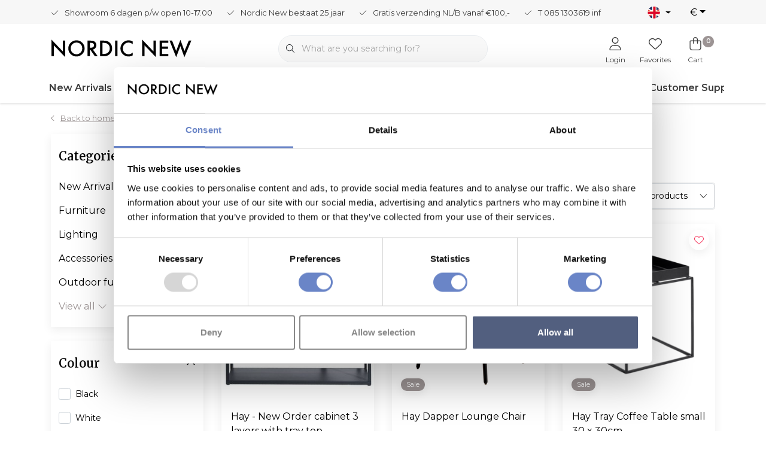

--- FILE ---
content_type: text/html;charset=utf-8
request_url: https://www.nordicnew.nl/en/brands/hay/page55.html
body_size: 52807
content:
<!DOCTYPE html>
<html lang="en" data-theme='light'>
  <head>
        <meta charset="utf-8"/>
<!-- [START] 'blocks/head.rain' -->
<!--

  (c) 2008-2026 Lightspeed Netherlands B.V.
  http://www.lightspeedhq.com
  Generated: 18-01-2026 @ 09:36:47

-->
<link rel="canonical" href="https://www.nordicnew.nl/en/brands/hay/"/>
<link rel="prev" href="https://www.nordicnew.nl/en/brands/hay/page54.html"/>
<link rel="next" href="https://www.nordicnew.nl/en/brands/hay/page56.html"/>
<link rel="alternate" href="https://www.nordicnew.nl/en/index.rss" type="application/rss+xml" title="New products"/>
<meta name="robots" content="noodp,noydir"/>
<link href="https://plus.google.com/b/116655426627854685017/dashboard/overview/getstarted?hl=nl&amp;service=plus" rel="publisher"/>
<meta name="google-site-verification" content="vKdRwQhgtgnQXl54IbHkr1IkSQQwrH3VhmrsUa2OlM8"/>
<meta name="google-site-verification" content="2j_68gEQdQ4vULeIqqQgSKqH0_7B3i9125GbdysoU-4"/>
<meta name="google-site-verification" content="4Tp-XEdEotbfje_sDRAf9uc91mam5iabo3O0KPPMNBU"/>
<meta name="google-site-verification" content="2FuG6AecfYm_EQLp7F5Uyhhc6ATQF7MM7R5UyaBOObw"/>
<meta name="google-site-verification" content="TislcsshfOX6MgcTcTRZhiP3wDuMgNnj4MAR5At2R3w"/>
<meta property="og:url" content="https://www.nordicnew.nl/en/brands/hay/?source=facebook"/>
<meta property="og:site_name" content="NORDIC NEW"/>
<meta property="og:title" content="HAY – Modern design voor het dagelijks leven"/>
<meta property="og:description" content="Discover HAY: modern Danish design that blends architecture, fashion, and functionality. Accessible, sustainable furniture and accessories for the contemporary "/>
<script>
(function(){function t(t,e,r){if("cookie"===t){var n=document.cookie.split(";");for(var o=0;o<n.length;o++){var i=n[o].split("=");if(i[0].trim()===e)return i[1]}}else if("localStorage"===t)return localStorage.getItem(e);else if("jsVariable"===t)return window[e];else console.warn("invalid uid source",t)}function e(e,r,n){var o=document.createElement("script");o.async=!0,o.src=r,e.insertBefore(o,n)}function r(r,n,o,i,a){var c,s=!1;try{var u=navigator.userAgent,f=/Version\/([0-9\._]+)(.*Mobile)?.*Safari.*/.exec(u);f&&parseFloat(f[1])>=16.4&&(c=t(o,i,""),s=!0)}catch(t){console.error(t)}var l=window[a]=window[a]||[];l.push({"gtm.start":(new Date).getTime(),event:"gtm.js"});var g=r+"/script.js?id="+n+(s?"&enableCK=true":"")+(c?"&mcookie="+encodeURIComponent(c):""),d=document.getElementsByTagName("script")[0];e(d.parentNode,g,d)}r('https://toekomst.nordicnew.nl',"GTM-MD4SG4L","cookie","_taggingmk","dataLayer")})();
</script>
<script src="https://www.googletagmanager.com/gtag/js?id=AW-1024508406"></script>
<script>
  window.dataLayer = window.dataLayer || [];
    function gtag(){dataLayer.push(arguments);}
    gtag('js', new Date());

    gtag('config', 'AW-1024508406',
{ 'allow_enhanced_conversions' : true });
</script>
<!--[if lt IE 9]>
<script src="https://cdn.webshopapp.com/assets/html5shiv.js?2025-02-20"></script>
<![endif]-->
<!-- [END] 'blocks/head.rain' -->
    	<title>HAY – Modern design voor het dagelijks leven - NORDIC NEW</title>
  <meta name="description" content="Discover HAY: modern Danish design that blends architecture, fashion, and functionality. Accessible, sustainable furniture and accessories for the contemporary " />
  <meta name="keywords" content="HAY design, HAY Danish brand, HAY furniture, HAY accessories, Scandinavian design HAY, modern Danish design, HAY interior, HAY collection, HAY brand description, contemporary Danish design" />
	<meta http-equiv="X-UA-Compatible" content="IE=Edge">
  <meta name="viewport" content="width=device-width, initial-scale=1, shrink-to-fit=no">
	<meta name="theme-color" content="#9c9494">
	<meta name="msapplication-config" content="https://cdn.webshopapp.com/shops/9368/themes/180875/assets/browserconfig.xml?20260116094314">
	<meta name="google-site-verification" content="o17bhiwIJb4aQg5Q7Nn_ZQshyoSONJmGM7opj27OqEE" />
	<meta name="MobileOptimized" content="320">
	<meta name="HandheldFriendly" content="true">
  <meta property="og:title" content="HAY – Modern design voor het dagelijks leven">
  <meta property="og:type" content="website"> 
  <meta property="og:site_name" content="NORDIC NEW">
  <meta property="og:url" content="https://www.nordicnew.nl/">
    <meta property="og:image" content="https://cdn.webshopapp.com/shops/9368/themes/180875/v/1609041/assets/logo.png?20221125173045">
  		<link rel="preload" as="style" href="//fonts.googleapis.com/css?family=Merriweather:300,400,600&amp;display=swap">
		<link rel="preload" as="style" href="//fonts.googleapis.com/css?family=Montserrat:300,400,600&amp;display=swap">
	  	<link rel="preconnect" href="https://ajax.googleapis.com">	
	 	<link rel="preconnect" href="https://cdn.webshopapp.com/">
	<link rel="preconnect" href="//assets.webshopapp.com/">
	<link rel="preconnect" href="https://fonts.googleapis.com">
	<link rel="preconnect" href="https://fonts.gstatic.com" crossorigin>
	<link rel="preconnect" href="//www.gstatic.com" crossorigin="anonymous">
  <link rel="dns-prefetch" href="https://ajax.googleapis.com">
		<link rel="dns-prefetch" href="https://cdn.webshopapp.com/">
	<link rel="dns-prefetch" href="https://assets.webshopapp.com">	
	<link rel="dns-prefetch" href="https://fonts.googleapis.com">
	<link rel="dns-prefetch" href="https://fonts.gstatic.com" crossorigin>
	<link rel="dns-prefetch" href="//www.gstatic.com" crossorigin="anonymous">
	<link rel="preload" as="script" href="https://cdn.webshopapp.com/shops/9368/themes/180875/assets/js-jquery-min.js?20260116094314">
	<link rel="preload" as="script" href="//cdn.webshopapp.com/shops/328021/files/396250402/script-min.js">
		<link rel="preload" as="style" href="https://cdn.webshopapp.com/shops/9368/themes/180875/assets/css-bootstrap-min.css?20260116094314" />
  <link rel="preload" as="style" href="https://cdn.webshopapp.com/shops/9368/themes/180875/assets/css-skeleton.css?20260116094314" />
	<link rel="preload" as="style" href="https://cdn.webshopapp.com/shops/9368/themes/180875/assets/css-swiper.css?20260116094314" />
	<link rel="preload" as="style" href="https://cdn.webshopapp.com/shops/9368/themes/180875/assets/css-theme.css?20260116094314" />
	<link rel="preload" as="style" href="https://cdn.webshopapp.com/shops/9368/themes/180875/assets/style.css?20260116094314" />
	<link rel="preload" as="script" href="https://cdn.webshopapp.com/shops/9368/themes/180875/assets/js-custom.js?20260116094314">
	<link rel="shortcut icon" type="image/x-icon" href="https://cdn.webshopapp.com/shops/9368/themes/180875/v/1602609/assets/favicon.ico?20221123163116">
	<link rel="apple-touch-icon" href="https://cdn.webshopapp.com/shops/9368/themes/180875/v/1602609/assets/favicon.ico?20221123163116">
	<link rel="preload" as="script" href="//cdn.webshopapp.com/shops/328021/themes/177518/assets/fa-min.js"/>
	  <script defer src="//cdn.webshopapp.com/shops/328021/themes/177518/assets/fa-min.js"></script>
		<link href="//fonts.googleapis.com/css?family=Merriweather:300,400,600&amp;display=swap" rel="stylesheet" media="all">
		<link href="//fonts.googleapis.com/css?family=Montserrat:300,400,600&amp;display=swap" rel="stylesheet" media="all">
	  <link rel="stylesheet" href="https://cdn.webshopapp.com/shops/9368/themes/180875/assets/css-bootstrap-min.css?20260116094314" media="all" />
		<link rel="stylesheet" href="https://cdn.webshopapp.com/shops/9368/themes/180875/assets/css-skeleton.css?20260116094314?31" media="all" />	<link rel="stylesheet" href="https://cdn.webshopapp.com/shops/9368/themes/180875/assets/css-swiper.css?20260116094314" media="all" />
	<link rel="stylesheet" href="https://cdn.webshopapp.com/shops/9368/themes/180875/assets/css-theme.css?20260116094314" media="all" />
	<link rel="stylesheet" href="https://cdn.webshopapp.com/shops/9368/themes/180875/assets/custom.css?20260116094314" media="all" />
			<script src="https://cdn.webshopapp.com/shops/9368/themes/180875/assets/js-jquery-min.js?20260116094314"></script>
		<script defer src="https://cdn.webshopapp.com/assets/gui.js?2025-02-20"></script>
	<script type="application/ld+json">
[
	  {
    "@context": "https://schema.org/",
    "@type": "Organization",
    "url": "https://www.nordicnew.nl/en/",
    "name": "NORDIC NEW",
    "legalName": "NORDIC NEW",
    "description": "Discover HAY: modern Danish design that blends architecture, fashion, and functionality. Accessible, sustainable furniture and accessories for the contemporary ",
    "logo": "https://cdn.webshopapp.com/shops/9368/themes/180875/v/1609041/assets/logo.png?20221125173045",
    "image": "https://cdn.webshopapp.com/shops/9368/themes/180875/v/2797415/assets/headline-1-image.jpg?20260116094229",
    "contactPoint": {
      "@type": "ContactPoint",
      "contactType": "Customer service",
      "telephone": "+31 (0) 85 1303619"
    },
    "address": {
      "@type": "PostalAddress",
      "streetAddress": "Amethistweg 53",
      "addressLocality": "Bleiswijk",
      "postalCode": "2665 NT ",
      "addressCountry": "Nederland"
    }
  }
  ,
  {
    "@context": "https://schema.org/",
    "@type": "BreadcrumbList",
    "itemListElement":
    [
      {
        "@type": "ListItem",
        "position": 1,
        "item": {
          "@id": "https://www.nordicnew.nl/en/",
          "name": "Home"
        }
      },
            {
        "@type": "ListItem",
        "position": 2,
        "item":	{
          "@id": "https://www.nordicnew.nl/en/brands/",
          "name": "Brands"
        }
      },            {
        "@type": "ListItem",
        "position": 3,
        "item":	{
          "@id": "https://www.nordicnew.nl/en/brands/hay/",
          "name": "Hay "
        }
      }          ]
  }
      	]
</script>  <link rel="preconnect" href="https://fonts.googleapis.com">
  <link rel="preconnect" href="https://fonts.gstatic.com" crossorigin>
  <link href="https://fonts.googleapis.com/css2?family=Merriweather:wght@900&display=swap" rel="stylesheet">


  </head>
  <body class="body my-0 layout-custom">
    <div id="wrapper" class="wrapper">
              <header id="header" class="header header-usps up header-other header-navbar-below pb-lg-0 pb-2 transistion">
    <div class="header-usp py-2">
  <div class="container">
    <div class="row align-items-center">
      <div class="col-lg-10 col-12">
                        <div id="swiper-header-usp" class="usp-inner swiper-container swiper-header-usp" data-swiper="1" data-slidesperview="3" data-spacebetween="0" data-speed="1500" data-breakpoints="{&quot;0&quot;:{&quot;slidesPerView&quot;:1},&quot;481&quot;:{&quot;slidesPerView&quot;:2},&quot;992&quot;:{&quot;slidesPerView&quot;:&quot;auto&quot;}}">
          <div class="swiper-wrapper">
          <div class="swiper-slide"><div class="usp text-truncate mr-4"><i class="fal fa-check"></i>Showroom 6 dagen p/w open 10-17.00</div></div><div class="swiper-slide"><div class="usp text-truncate mr-4"><i class="fal fa-check"></i>Nordic New bestaat 25 jaar</div></div><div class="swiper-slide"><div class="usp text-truncate mr-4"><i class="fal fa-check"></i>Gratis verzending NL/B vanaf €100,-</div></div><div class="swiper-slide"><div class="usp text-truncate mr-4"><i class="fal fa-check"></i>T 085 1303619 <a href="/cdn-cgi/l/email-protection" class="__cf_email__" data-cfemail="6801060e072806071a0c010b060d1f460604">[email&#160;protected]</a></div></div>          </div>
        </div>
              </div>
            <div class="col-lg-2 col-12 d-lg-block d-none">
        <ul class="nav align-items-center justify-content-end ml-lg-auto">
                                        <li class="top-nav-item text-right mx-3">
            <div class="mobile-navigation nav justify-content-end">
                            <a href="javascript:;" class="language language-en d-flex align-items-center text-body dropdown-toggle" data-target="#sidenav-langval" data-toggle="sidenav" ><span class="flag"></span></a>
                          </div>
          </li>
                              <li class="mobile-navigation top-nav-item text-right mx-3">
                        <a href="javascript:;" class="currency dropdown-toggle text-body dropdown-toggle" data-target="#sidenav-langval" data-toggle="sidenav" >€</a>
                      </li>
                  </ul>
      </div>
          </div>
  </div>
</div>

    <div class="container text-truncate">
    <div class="row align-items-center">
            <div class="logo col-lg-4 order-lg-1 col-7 order-1 py-2">
                	<a href="https://www.nordicnew.nl/en/" title="NORDIC NEW">
	<img src="https://cdn.webshopapp.com/shops/344072/files/414699935/img-logo-nordic-new.svg" alt="NORDIC NEW" width="" height="30">
</a>

              </div>
                        <div class="col-lg-4 position-static my-lg-2 order-lg-2 order-4 d-flex align-items-center">
        <div class="mobile-navigation"><a href="javascript:;" title="Menu" data-target="#sidenav-menu" class="d-lg-none d-inline-block mr-3"><i class="fal fa-bars text-secondary"></i></a></div>
                <div id="search" class="w-100">
   <form action="https://www.nordicnew.nl/en/search/" method="get" id="formSearch" class="d-flex align-items-center">
     <a href="javascript:;" title="close" onclick="closeEverything();return false;" class="menu-close icon icon-shape"><i class="far fa-close"></i></a>
     <div class="form-group flex-fill mb-0 border">
	<div class="input-group border-0 overflow-hidden">
    <div class="input-group-text border-0 rounded-0"><i class="fal fa-search text-dark"></i></div>    <input class="form-control form-control-alternative form-icon border-0" value="" placeholder="What are you searching for?" type="search" name="q" autocomplete="off">
  </div>
</div>

   </form>
  <div class="autocomplete">
         <div class="results shadow">
            <div class="container">
               <div class="row py-3">
                 <div class="col-lg-4 col-12 order-lg-1 order-1">
                     <div class="search-box">
                        <div class="title-box h4 mb-3">I am looking for</div>
                        <ul class="list-unstyled ism-results-list"></ul>
                     </div>
                  </div>
                  <div class="col-lg-8 col-12  order-lg-2 order-2">
                    <div class="title-box h4 mb-3">Search results for <b class="query">...</b></div>
                    <div class="products products-box products-livesearch clear"></div>
                    <div class="notfound">No products found...</div>
                    <a class="btn btn-secondary item-add-btn more clear" href="https://www.nordicnew.nl/en/search/">View all results</a>
                  </div>
               </div>
            </div>
         </div>
      </div>
</div>

              </div>
                  <div class="col-lg-4 justify-content-end col-5 position-static order-lg-4 order-3">
                <div id="header-items" class="navbar navbar-expand-lg p-0 position-static justify-content-end">
   <ul class="mobile-navigation justify-content-end order-lg-2 order-1 navbar-nav ml-lg-auto m-0">
      <li class="nav-item nav-account text-center mr-0">
                 					         <a href="https://www.nordicnew.nl/en/account/" title="Login" data-target="#sidenav-account" class="nav-link nav-link-icon"><i class="fal fa-lg fa-user"></i><small class="menu-text">Login</small></a>
               </li>
            <li class="nav-item nav-favorites text-center mr-0">
         <a href="https://www.nordicnew.nl/en/account/wishlist/" title="Favorites" class="nav-link nav-link-icon"><i class="fal fa-lg fa-heart"></i><small class="menu-text">Favorites</small></a>
      </li>
                        <li class="nav-item nav-cart mr-0 text-center">
         <a href="https://www.nordicnew.nl/en/cart/" title="Cart" data-target="#sidenav-cart" class="nav-link nav-link-icon">
         <span class="badge badge-pill badge-secondary badge-header">0</span><i class="fal fa-lg fa-shopping-bag"></i><small class="menu-text">Cart</small>
         </a>
      </li>
   </ul>
</div>

      </div>
    </div>
  </div>
        <div class="navigation position-static col-12 order-4">
<div class="container position-relative">
  
	
<nav class="navbar navbar-3 navbar-expand-lg p-0 position-static text-truncate row">
  <div class="collapse navbar-collapse">
        				  <ul class="navbar-nav mr-0">
            <li class="nav-item mr-0 nav-subs">
      <a class="nav-link text-truncate" href="https://www.nordicnew.nl/en/new-arrivals/">New Arrivals</a>
                      <li class="nav-item mr-0">
      <a class="nav-link text-truncate" href="https://www.nordicnew.nl/en/furniture/">Furniture</a>
            			<div class="subnav ism-dropdown shadow">
  <div class="container position-relative">
    <div class="row">
            <div class="col-lg-9">
        <div class="row">  
                                                              <ul class="subnav-col col-6 col-lg-4 col-xl-3 list-unstyled m-0">
                    <li class="subitem text-truncate">
            <a href="https://www.nordicnew.nl/en/furniture/sofas/" title="Sofa&#039;s"><strong>Sofa&#039;s</strong></a>
            <ul class="subnav-col list-unstyled m-0 mb-3">
                          </ul>
          </li>
                    <li class="subitem text-truncate">
            <a href="https://www.nordicnew.nl/en/furniture/lounge-chairs/" title="Lounge chairs"><strong>Lounge chairs</strong></a>
            <ul class="subnav-col list-unstyled m-0 mb-3">
                          </ul>
          </li>
                    <li class="subitem text-truncate">
            <a href="https://www.nordicnew.nl/en/furniture/poufs/" title="Poufs"><strong>Poufs</strong></a>
            <ul class="subnav-col list-unstyled m-0 mb-3">
                          </ul>
          </li>
                    <li class="subitem text-truncate">
            <a href="https://www.nordicnew.nl/en/furniture/chairs/" title="Chairs"><strong>Chairs</strong></a>
            <ul class="subnav-col list-unstyled m-0 mb-3">
                          </ul>
          </li>
                  </ul>
                <ul class="subnav-col col-6 col-lg-4 col-xl-3 list-unstyled m-0">
                    <li class="subitem text-truncate">
            <a href="https://www.nordicnew.nl/en/furniture/tables/" title="Tables"><strong>Tables</strong></a>
            <ul class="subnav-col list-unstyled m-0 mb-3">
                          </ul>
          </li>
                    <li class="subitem text-truncate">
            <a href="https://www.nordicnew.nl/en/furniture/bar-stools/" title="Bar stools"><strong>Bar stools</strong></a>
            <ul class="subnav-col list-unstyled m-0 mb-3">
                          </ul>
          </li>
                    <li class="subitem text-truncate">
            <a href="https://www.nordicnew.nl/en/furniture/stools/" title="Stools"><strong>Stools</strong></a>
            <ul class="subnav-col list-unstyled m-0 mb-3">
                          </ul>
          </li>
                    <li class="subitem text-truncate">
            <a href="https://www.nordicnew.nl/en/furniture/coffee-side-tables/" title="Coffee - side tables"><strong>Coffee - side tables</strong></a>
            <ul class="subnav-col list-unstyled m-0 mb-3">
                          </ul>
          </li>
                  </ul>
                <ul class="subnav-col col-6 col-lg-4 col-xl-3 list-unstyled m-0">
                    <li class="subitem text-truncate">
            <a href="https://www.nordicnew.nl/en/furniture/storage-shelving/" title="Storage &amp; shelving"><strong>Storage &amp; shelving</strong></a>
            <ul class="subnav-col list-unstyled m-0 mb-3">
                          </ul>
          </li>
                    <li class="subitem text-truncate">
            <a href="https://www.nordicnew.nl/en/furniture/office-chairs/" title="Office Chairs"><strong>Office Chairs</strong></a>
            <ul class="subnav-col list-unstyled m-0 mb-3">
                          </ul>
          </li>
                    <li class="subitem text-truncate">
            <a href="https://www.nordicnew.nl/en/furniture/desks/" title=" Desks"><strong> Desks</strong></a>
            <ul class="subnav-col list-unstyled m-0 mb-3">
                          </ul>
          </li>
                    <li class="subitem text-truncate">
            <a href="https://www.nordicnew.nl/en/furniture/trolley/" title="Trolley"><strong>Trolley</strong></a>
            <ul class="subnav-col list-unstyled m-0 mb-3">
                          </ul>
          </li>
                  </ul>
                <ul class="subnav-col col-6 col-lg-4 col-xl-3 list-unstyled m-0">
                    <li class="subitem text-truncate">
            <a href="https://www.nordicnew.nl/en/furniture/step-ladders/" title="Step ladders"><strong>Step ladders</strong></a>
            <ul class="subnav-col list-unstyled m-0 mb-3">
                          </ul>
          </li>
                    <li class="subitem text-truncate">
            <a href="https://www.nordicnew.nl/en/furniture/bench/" title="Bench"><strong>Bench</strong></a>
            <ul class="subnav-col list-unstyled m-0 mb-3">
                          </ul>
          </li>
                    <li class="subitem text-truncate">
            <a href="https://www.nordicnew.nl/en/furniture/bed-day-bed/" title="Bed / Day Bed"><strong>Bed / Day Bed</strong></a>
            <ul class="subnav-col list-unstyled m-0 mb-3">
                          </ul>
          </li>
                    <li class="subitem text-truncate">
            <a href="https://www.nordicnew.nl/en/furniture/spare-parts/" title="Spare Parts"><strong>Spare Parts</strong></a>
            <ul class="subnav-col list-unstyled m-0 mb-3">
                          </ul>
          </li>
                  </ul>
                <ul class="subnav-col col-6 col-lg-4 col-xl-3 list-unstyled m-0">
                    <li class="subitem text-truncate">
            <a href="https://www.nordicnew.nl/en/furniture/room-divider-screen/" title="Room divider / Screen"><strong>Room divider / Screen</strong></a>
            <ul class="subnav-col list-unstyled m-0 mb-3">
                          </ul>
          </li>
                  </ul>
                      </div>
      </div>
                  <div class="subnav-col col-lg-3 col-6 justify-self-end list-unstyled ml-auto">
        <div class="title-box d-flex align-items-center justify-content-between mb-2">Topmerken<a href="https://www.nordicnew.nl/en/brands/" title="Topmerken" class="btn-link small">All brands</a></div>
        <div class="content-box row no-gutters mb-3">
                    	                                                <div class="col-lg-4 col-12">
              <a href="https://www.nordicnew.nl/en/brands/artek/" title="Artek " class="d-block m-1 brand-border">
                                			      <img src="https://cdn.webshopapp.com/shops/9368/files/389903060/103x47x1/artek.jpg" data-src="https://cdn.webshopapp.com/shops/9368/files/389903060/103x47x1/artek.jpg" loading="lazy" class="img-fluid border lazy" alt="Image" width="103" height="47" >
  
                              </a>
            </div>
                    	                                                <div class="col-lg-4 col-12">
              <a href="https://www.nordicnew.nl/en/brands/audo/" title="Audo" class="d-block m-1 brand-border">
                                			      <img src="https://cdn.webshopapp.com/shops/9368/files/432262991/103x47x1/audo.jpg" data-src="https://cdn.webshopapp.com/shops/9368/files/432262991/103x47x1/audo.jpg" loading="lazy" class="img-fluid border lazy" alt="Image" width="103" height="47" >
  
                              </a>
            </div>
                    	                                                <div class="col-lg-4 col-12">
              <a href="https://www.nordicnew.nl/en/brands/fritz-hansen/" title="Fritz Hansen" class="d-block m-1 brand-border">
                                			      <img src="https://cdn.webshopapp.com/shops/9368/files/427728418/103x47x1/fritz-hansen.jpg" data-src="https://cdn.webshopapp.com/shops/9368/files/427728418/103x47x1/fritz-hansen.jpg" loading="lazy" class="img-fluid border lazy" alt="Image" width="103" height="47" >
  
                              </a>
            </div>
                    	                                                <div class="col-lg-4 col-12">
              <a href="https://www.nordicnew.nl/en/brands/gubi/" title="Gubi " class="d-block m-1 brand-border">
                                			      <img src="https://cdn.webshopapp.com/shops/9368/files/418226943/103x47x1/gubi.jpg" data-src="https://cdn.webshopapp.com/shops/9368/files/418226943/103x47x1/gubi.jpg" loading="lazy" class="img-fluid border lazy" alt="Image" width="103" height="47" >
  
                              </a>
            </div>
                    	                                                <div class="col-lg-4 col-12">
              <a href="https://www.nordicnew.nl/en/brands/hay/" title="Hay " class="d-block m-1 brand-border">
                                			      <img src="https://cdn.webshopapp.com/shops/9368/files/210166841/103x47x1/hay.jpg" data-src="https://cdn.webshopapp.com/shops/9368/files/210166841/103x47x1/hay.jpg" loading="lazy" class="img-fluid border lazy" alt="Image" width="103" height="47" >
  
                              </a>
            </div>
                    	                                                <div class="col-lg-4 col-12">
              <a href="https://www.nordicnew.nl/en/brands/louis-poulsen/" title="Louis Poulsen " class="d-block m-1 brand-border">
                                			      <img src="https://cdn.webshopapp.com/shops/9368/files/418226300/103x47x1/louis-poulsen.jpg" data-src="https://cdn.webshopapp.com/shops/9368/files/418226300/103x47x1/louis-poulsen.jpg" loading="lazy" class="img-fluid border lazy" alt="Image" width="103" height="47" >
  
                              </a>
            </div>
                    	                                                <div class="col-lg-4 col-12">
              <a href="https://www.nordicnew.nl/en/brands/montana-furniture/" title="Montana Furniture " class="d-block m-1 brand-border">
                                			      <img src="https://cdn.webshopapp.com/shops/9368/files/423805603/103x47x1/montana-furniture.jpg" data-src="https://cdn.webshopapp.com/shops/9368/files/423805603/103x47x1/montana-furniture.jpg" loading="lazy" class="img-fluid border lazy" alt="Image" width="103" height="47" >
  
                              </a>
            </div>
                    	                                                <div class="col-lg-4 col-12">
              <a href="https://www.nordicnew.nl/en/brands/muuto/" title="Muuto " class="d-block m-1 brand-border">
                                			      <img src="https://cdn.webshopapp.com/shops/9368/files/418226391/103x47x1/muuto.jpg" data-src="https://cdn.webshopapp.com/shops/9368/files/418226391/103x47x1/muuto.jpg" loading="lazy" class="img-fluid border lazy" alt="Image" width="103" height="47" >
  
                              </a>
            </div>
                    	                                                <div class="col-lg-4 col-12">
              <a href="https://www.nordicnew.nl/en/brands/normann-copenhagen/" title="Normann Copenhagen " class="d-block m-1 brand-border">
                                			      <img src="https://cdn.webshopapp.com/shops/9368/files/4726554/103x47x1/normann-copenhagen.jpg" data-src="https://cdn.webshopapp.com/shops/9368/files/4726554/103x47x1/normann-copenhagen.jpg" loading="lazy" class="img-fluid border lazy" alt="Image" width="103" height="47" >
  
                              </a>
            </div>
                  </div>
              </div>
          </div>
    <div class="button-box col-12 my-3 text-center">					
		  <a href="https://www.nordicnew.nl/en/furniture/" class="btn btn-secondary btn-icon  rounded-pill" title="View all categories" >View all categories</a>
</div>
  </div>
</div>

    </li>
                    <li class="nav-item mr-0">
      <a class="nav-link text-truncate" href="https://www.nordicnew.nl/en/lighting/">Lighting</a>
            			<div class="subnav ism-dropdown shadow">
  <div class="container position-relative">
    <div class="row">
            <div class="col-lg-9">
        <div class="row">  
                                                              <ul class="subnav-col col-6 col-lg-4 col-xl-3 list-unstyled m-0">
                    <li class="subitem text-truncate">
            <a href="https://www.nordicnew.nl/en/lighting/pendant-lamps/" title="Pendant lamps"><strong>Pendant lamps</strong></a>
            <ul class="subnav-col list-unstyled m-0 mb-3">
                          </ul>
          </li>
                    <li class="subitem text-truncate">
            <a href="https://www.nordicnew.nl/en/lighting/portable-lamps/" title="Portable Lamps"><strong>Portable Lamps</strong></a>
            <ul class="subnav-col list-unstyled m-0 mb-3">
                          </ul>
          </li>
                  </ul>
                <ul class="subnav-col col-6 col-lg-4 col-xl-3 list-unstyled m-0">
                    <li class="subitem text-truncate">
            <a href="https://www.nordicnew.nl/en/lighting/table-lamps/" title="Table lamps"><strong>Table lamps</strong></a>
            <ul class="subnav-col list-unstyled m-0 mb-3">
                          </ul>
          </li>
                    <li class="subitem text-truncate">
            <a href="https://www.nordicnew.nl/en/lighting/floor-lamps/" title="Floor lamps"><strong>Floor lamps</strong></a>
            <ul class="subnav-col list-unstyled m-0 mb-3">
                          </ul>
          </li>
                  </ul>
                <ul class="subnav-col col-6 col-lg-4 col-xl-3 list-unstyled m-0">
                    <li class="subitem text-truncate">
            <a href="https://www.nordicnew.nl/en/lighting/wall-lamps/" title="Wall lamps"><strong>Wall lamps</strong></a>
            <ul class="subnav-col list-unstyled m-0 mb-3">
                          </ul>
          </li>
                    <li class="subitem text-truncate">
            <a href="https://www.nordicnew.nl/en/lighting/desks-lamps/" title="Desks lamps"><strong>Desks lamps</strong></a>
            <ul class="subnav-col list-unstyled m-0 mb-3">
                          </ul>
          </li>
                  </ul>
                <ul class="subnav-col col-6 col-lg-4 col-xl-3 list-unstyled m-0">
                    <li class="subitem text-truncate">
            <a href="https://www.nordicnew.nl/en/lighting/ceiling-lamps/" title="Ceiling lamps"><strong>Ceiling lamps</strong></a>
            <ul class="subnav-col list-unstyled m-0 mb-3">
                          </ul>
          </li>
                    <li class="subitem text-truncate">
            <a href="https://www.nordicnew.nl/en/lighting/outdoor-lighting/" title="Outdoor Lighting"><strong>Outdoor Lighting</strong></a>
            <ul class="subnav-col list-unstyled m-0 mb-3">
                          </ul>
          </li>
                  </ul>
                <ul class="subnav-col col-6 col-lg-4 col-xl-3 list-unstyled m-0">
                    <li class="subitem text-truncate">
            <a href="https://www.nordicnew.nl/en/lighting/lighting-bulbs-and-accessories/" title="Lighting bulbs and accessories"><strong>Lighting bulbs and accessories</strong></a>
            <ul class="subnav-col list-unstyled m-0 mb-3">
                          </ul>
          </li>
                  </ul>
                      </div>
      </div>
                  <div class="subnav-col col-lg-3 col-6 justify-self-end list-unstyled ml-auto">
        <div class="title-box d-flex align-items-center justify-content-between mb-2">Topmerken<a href="https://www.nordicnew.nl/en/brands/" title="Topmerken" class="btn-link small">All brands</a></div>
        <div class="content-box row no-gutters mb-3">
                    	                                                <div class="col-lg-4 col-12">
              <a href="https://www.nordicnew.nl/en/brands/artek/" title="Artek " class="d-block m-1 brand-border">
                                			      <img src="https://cdn.webshopapp.com/shops/9368/files/389903060/103x47x1/artek.jpg" data-src="https://cdn.webshopapp.com/shops/9368/files/389903060/103x47x1/artek.jpg" loading="lazy" class="img-fluid border lazy" alt="Image" width="103" height="47" >
  
                              </a>
            </div>
                    	                                                <div class="col-lg-4 col-12">
              <a href="https://www.nordicnew.nl/en/brands/audo/" title="Audo" class="d-block m-1 brand-border">
                                			      <img src="https://cdn.webshopapp.com/shops/9368/files/432262991/103x47x1/audo.jpg" data-src="https://cdn.webshopapp.com/shops/9368/files/432262991/103x47x1/audo.jpg" loading="lazy" class="img-fluid border lazy" alt="Image" width="103" height="47" >
  
                              </a>
            </div>
                    	                                                <div class="col-lg-4 col-12">
              <a href="https://www.nordicnew.nl/en/brands/fritz-hansen/" title="Fritz Hansen" class="d-block m-1 brand-border">
                                			      <img src="https://cdn.webshopapp.com/shops/9368/files/427728418/103x47x1/fritz-hansen.jpg" data-src="https://cdn.webshopapp.com/shops/9368/files/427728418/103x47x1/fritz-hansen.jpg" loading="lazy" class="img-fluid border lazy" alt="Image" width="103" height="47" >
  
                              </a>
            </div>
                    	                                                <div class="col-lg-4 col-12">
              <a href="https://www.nordicnew.nl/en/brands/gubi/" title="Gubi " class="d-block m-1 brand-border">
                                			      <img src="https://cdn.webshopapp.com/shops/9368/files/418226943/103x47x1/gubi.jpg" data-src="https://cdn.webshopapp.com/shops/9368/files/418226943/103x47x1/gubi.jpg" loading="lazy" class="img-fluid border lazy" alt="Image" width="103" height="47" >
  
                              </a>
            </div>
                    	                                                <div class="col-lg-4 col-12">
              <a href="https://www.nordicnew.nl/en/brands/hay/" title="Hay " class="d-block m-1 brand-border">
                                			      <img src="https://cdn.webshopapp.com/shops/9368/files/210166841/103x47x1/hay.jpg" data-src="https://cdn.webshopapp.com/shops/9368/files/210166841/103x47x1/hay.jpg" loading="lazy" class="img-fluid border lazy" alt="Image" width="103" height="47" >
  
                              </a>
            </div>
                    	                                                <div class="col-lg-4 col-12">
              <a href="https://www.nordicnew.nl/en/brands/louis-poulsen/" title="Louis Poulsen " class="d-block m-1 brand-border">
                                			      <img src="https://cdn.webshopapp.com/shops/9368/files/418226300/103x47x1/louis-poulsen.jpg" data-src="https://cdn.webshopapp.com/shops/9368/files/418226300/103x47x1/louis-poulsen.jpg" loading="lazy" class="img-fluid border lazy" alt="Image" width="103" height="47" >
  
                              </a>
            </div>
                    	                                                <div class="col-lg-4 col-12">
              <a href="https://www.nordicnew.nl/en/brands/montana-furniture/" title="Montana Furniture " class="d-block m-1 brand-border">
                                			      <img src="https://cdn.webshopapp.com/shops/9368/files/423805603/103x47x1/montana-furniture.jpg" data-src="https://cdn.webshopapp.com/shops/9368/files/423805603/103x47x1/montana-furniture.jpg" loading="lazy" class="img-fluid border lazy" alt="Image" width="103" height="47" >
  
                              </a>
            </div>
                    	                                                <div class="col-lg-4 col-12">
              <a href="https://www.nordicnew.nl/en/brands/muuto/" title="Muuto " class="d-block m-1 brand-border">
                                			      <img src="https://cdn.webshopapp.com/shops/9368/files/418226391/103x47x1/muuto.jpg" data-src="https://cdn.webshopapp.com/shops/9368/files/418226391/103x47x1/muuto.jpg" loading="lazy" class="img-fluid border lazy" alt="Image" width="103" height="47" >
  
                              </a>
            </div>
                    	                                                <div class="col-lg-4 col-12">
              <a href="https://www.nordicnew.nl/en/brands/normann-copenhagen/" title="Normann Copenhagen " class="d-block m-1 brand-border">
                                			      <img src="https://cdn.webshopapp.com/shops/9368/files/4726554/103x47x1/normann-copenhagen.jpg" data-src="https://cdn.webshopapp.com/shops/9368/files/4726554/103x47x1/normann-copenhagen.jpg" loading="lazy" class="img-fluid border lazy" alt="Image" width="103" height="47" >
  
                              </a>
            </div>
                  </div>
              </div>
          </div>
    <div class="button-box col-12 my-3 text-center">					
		  <a href="https://www.nordicnew.nl/en/lighting/" class="btn btn-secondary btn-icon  rounded-pill" title="View all categories" >View all categories</a>
</div>
  </div>
</div>

    </li>
                    <li class="nav-item mr-0">
      <a class="nav-link text-truncate" href="https://www.nordicnew.nl/en/accessories/">Accessories</a>
            			<div class="subnav ism-dropdown shadow">
  <div class="container position-relative">
    <div class="row">
            <div class="col-lg-9">
        <div class="row">  
                                                              <ul class="subnav-col col-6 col-lg-4 col-xl-3 list-unstyled m-0">
                    <li class="subitem text-truncate">
            <a href="https://www.nordicnew.nl/en/accessories/rugs/" title="Rugs"><strong>Rugs</strong></a>
            <ul class="subnav-col list-unstyled m-0 mb-3">
                          </ul>
          </li>
                    <li class="subitem text-truncate">
            <a href="https://www.nordicnew.nl/en/accessories/blanket-throws/" title="  Blanket  /  Throws"><strong>  Blanket  /  Throws</strong></a>
            <ul class="subnav-col list-unstyled m-0 mb-3">
                          </ul>
          </li>
                    <li class="subitem text-truncate">
            <a href="https://www.nordicnew.nl/en/accessories/cushions/" title="Cushions"><strong>Cushions</strong></a>
            <ul class="subnav-col list-unstyled m-0 mb-3">
                          </ul>
          </li>
                    <li class="subitem text-truncate">
            <a href="https://www.nordicnew.nl/en/accessories/decorative-objects/" title="Decorative Objects"><strong>Decorative Objects</strong></a>
            <ul class="subnav-col list-unstyled m-0 mb-3">
                          </ul>
          </li>
                    <li class="subitem text-truncate">
            <a href="https://www.nordicnew.nl/en/accessories/coatracks-wall-hooks/" title="Coatracks &amp; wall hooks"><strong>Coatracks &amp; wall hooks</strong></a>
            <ul class="subnav-col list-unstyled m-0 mb-3">
                          </ul>
          </li>
                  </ul>
                <ul class="subnav-col col-6 col-lg-4 col-xl-3 list-unstyled m-0">
                    <li class="subitem text-truncate">
            <a href="https://www.nordicnew.nl/en/accessories/mirrors/" title="Mirrors"><strong>Mirrors</strong></a>
            <ul class="subnav-col list-unstyled m-0 mb-3">
                          </ul>
          </li>
                    <li class="subitem text-truncate">
            <a href="https://www.nordicnew.nl/en/accessories/candleholders/" title="Candleholders"><strong>Candleholders</strong></a>
            <ul class="subnav-col list-unstyled m-0 mb-3">
                          </ul>
          </li>
                    <li class="subitem text-truncate">
            <a href="https://www.nordicnew.nl/en/accessories/vases-and-bowls/" title="Vases and Bowls"><strong>Vases and Bowls</strong></a>
            <ul class="subnav-col list-unstyled m-0 mb-3">
                          </ul>
          </li>
                    <li class="subitem text-truncate">
            <a href="https://www.nordicnew.nl/en/accessories/home-fragrance-incense/" title="Home fragrance &amp; incense"><strong>Home fragrance &amp; incense</strong></a>
            <ul class="subnav-col list-unstyled m-0 mb-3">
                          </ul>
          </li>
                    <li class="subitem text-truncate">
            <a href="https://www.nordicnew.nl/en/accessories/shelf/" title="Shelf"><strong>Shelf</strong></a>
            <ul class="subnav-col list-unstyled m-0 mb-3">
                          </ul>
          </li>
                  </ul>
                <ul class="subnav-col col-6 col-lg-4 col-xl-3 list-unstyled m-0">
                    <li class="subitem text-truncate">
            <a href="https://www.nordicnew.nl/en/accessories/magazine-newspaper-holders/" title="Magazine / newspaper holders"><strong>Magazine / newspaper holders</strong></a>
            <ul class="subnav-col list-unstyled m-0 mb-3">
                          </ul>
          </li>
                    <li class="subitem text-truncate">
            <a href="https://www.nordicnew.nl/en/accessories/clocks-radios-tv-stand/" title="Clocks &amp; Radio&#039;s &amp; TV stand"><strong>Clocks &amp; Radio&#039;s &amp; TV stand</strong></a>
            <ul class="subnav-col list-unstyled m-0 mb-3">
                          </ul>
          </li>
                    <li class="subitem text-truncate">
            <a href="https://www.nordicnew.nl/en/accessories/posters-books/" title="Posters &amp; Books"><strong>Posters &amp; Books</strong></a>
            <ul class="subnav-col list-unstyled m-0 mb-3">
                          </ul>
          </li>
                    <li class="subitem text-truncate">
            <a href="https://www.nordicnew.nl/en/accessories/baskets/" title="Baskets"><strong>Baskets</strong></a>
            <ul class="subnav-col list-unstyled m-0 mb-3">
                          </ul>
          </li>
                    <li class="subitem text-truncate">
            <a href="https://www.nordicnew.nl/en/accessories/pedal-bins/" title="Pedal bins"><strong>Pedal bins</strong></a>
            <ul class="subnav-col list-unstyled m-0 mb-3">
                          </ul>
          </li>
                  </ul>
                <ul class="subnav-col col-6 col-lg-4 col-xl-3 list-unstyled m-0">
                    <li class="subitem text-truncate">
            <a href="https://www.nordicnew.nl/en/accessories/bathroom-kitchen-accessories/" title="Bathroom / Kitchen accessories"><strong>Bathroom / Kitchen accessories</strong></a>
            <ul class="subnav-col list-unstyled m-0 mb-3">
                          </ul>
          </li>
                    <li class="subitem text-truncate">
            <a href="https://www.nordicnew.nl/en/accessories/kitchenware-textiles/" title=" Kitchenware &amp; Textiles"><strong> Kitchenware &amp; Textiles</strong></a>
            <ul class="subnav-col list-unstyled m-0 mb-3">
                          </ul>
          </li>
                    <li class="subitem text-truncate">
            <a href="https://www.nordicnew.nl/en/accessories/trays/" title="Trays"><strong>Trays</strong></a>
            <ul class="subnav-col list-unstyled m-0 mb-3">
                          </ul>
          </li>
                    <li class="subitem text-truncate">
            <a href="https://www.nordicnew.nl/en/accessories/fans-humidifiers/" title="Fans / Humidifiers"><strong>Fans / Humidifiers</strong></a>
            <ul class="subnav-col list-unstyled m-0 mb-3">
                          </ul>
          </li>
                    <li class="subitem text-truncate">
            <a href="https://www.nordicnew.nl/en/accessories/office-accessories/" title="Office accessories"><strong>Office accessories</strong></a>
            <ul class="subnav-col list-unstyled m-0 mb-3">
                          </ul>
          </li>
                  </ul>
                <ul class="subnav-col col-6 col-lg-4 col-xl-3 list-unstyled m-0">
                    <li class="subitem text-truncate">
            <a href="https://www.nordicnew.nl/en/accessories/spare-parts/" title="Spare parts"><strong>Spare parts</strong></a>
            <ul class="subnav-col list-unstyled m-0 mb-3">
                          </ul>
          </li>
                  </ul>
                      </div>
      </div>
                  <div class="subnav-col col-lg-3 col-6 justify-self-end list-unstyled ml-auto">
        <div class="title-box d-flex align-items-center justify-content-between mb-2">Topmerken<a href="https://www.nordicnew.nl/en/brands/" title="Topmerken" class="btn-link small">All brands</a></div>
        <div class="content-box row no-gutters mb-3">
                    	                                                <div class="col-lg-4 col-12">
              <a href="https://www.nordicnew.nl/en/brands/artek/" title="Artek " class="d-block m-1 brand-border">
                                			      <img src="https://cdn.webshopapp.com/shops/9368/files/389903060/103x47x1/artek.jpg" data-src="https://cdn.webshopapp.com/shops/9368/files/389903060/103x47x1/artek.jpg" loading="lazy" class="img-fluid border lazy" alt="Image" width="103" height="47" >
  
                              </a>
            </div>
                    	                                                <div class="col-lg-4 col-12">
              <a href="https://www.nordicnew.nl/en/brands/audo/" title="Audo" class="d-block m-1 brand-border">
                                			      <img src="https://cdn.webshopapp.com/shops/9368/files/432262991/103x47x1/audo.jpg" data-src="https://cdn.webshopapp.com/shops/9368/files/432262991/103x47x1/audo.jpg" loading="lazy" class="img-fluid border lazy" alt="Image" width="103" height="47" >
  
                              </a>
            </div>
                    	                                                <div class="col-lg-4 col-12">
              <a href="https://www.nordicnew.nl/en/brands/fritz-hansen/" title="Fritz Hansen" class="d-block m-1 brand-border">
                                			      <img src="https://cdn.webshopapp.com/shops/9368/files/427728418/103x47x1/fritz-hansen.jpg" data-src="https://cdn.webshopapp.com/shops/9368/files/427728418/103x47x1/fritz-hansen.jpg" loading="lazy" class="img-fluid border lazy" alt="Image" width="103" height="47" >
  
                              </a>
            </div>
                    	                                                <div class="col-lg-4 col-12">
              <a href="https://www.nordicnew.nl/en/brands/gubi/" title="Gubi " class="d-block m-1 brand-border">
                                			      <img src="https://cdn.webshopapp.com/shops/9368/files/418226943/103x47x1/gubi.jpg" data-src="https://cdn.webshopapp.com/shops/9368/files/418226943/103x47x1/gubi.jpg" loading="lazy" class="img-fluid border lazy" alt="Image" width="103" height="47" >
  
                              </a>
            </div>
                    	                                                <div class="col-lg-4 col-12">
              <a href="https://www.nordicnew.nl/en/brands/hay/" title="Hay " class="d-block m-1 brand-border">
                                			      <img src="https://cdn.webshopapp.com/shops/9368/files/210166841/103x47x1/hay.jpg" data-src="https://cdn.webshopapp.com/shops/9368/files/210166841/103x47x1/hay.jpg" loading="lazy" class="img-fluid border lazy" alt="Image" width="103" height="47" >
  
                              </a>
            </div>
                    	                                                <div class="col-lg-4 col-12">
              <a href="https://www.nordicnew.nl/en/brands/louis-poulsen/" title="Louis Poulsen " class="d-block m-1 brand-border">
                                			      <img src="https://cdn.webshopapp.com/shops/9368/files/418226300/103x47x1/louis-poulsen.jpg" data-src="https://cdn.webshopapp.com/shops/9368/files/418226300/103x47x1/louis-poulsen.jpg" loading="lazy" class="img-fluid border lazy" alt="Image" width="103" height="47" >
  
                              </a>
            </div>
                    	                                                <div class="col-lg-4 col-12">
              <a href="https://www.nordicnew.nl/en/brands/montana-furniture/" title="Montana Furniture " class="d-block m-1 brand-border">
                                			      <img src="https://cdn.webshopapp.com/shops/9368/files/423805603/103x47x1/montana-furniture.jpg" data-src="https://cdn.webshopapp.com/shops/9368/files/423805603/103x47x1/montana-furniture.jpg" loading="lazy" class="img-fluid border lazy" alt="Image" width="103" height="47" >
  
                              </a>
            </div>
                    	                                                <div class="col-lg-4 col-12">
              <a href="https://www.nordicnew.nl/en/brands/muuto/" title="Muuto " class="d-block m-1 brand-border">
                                			      <img src="https://cdn.webshopapp.com/shops/9368/files/418226391/103x47x1/muuto.jpg" data-src="https://cdn.webshopapp.com/shops/9368/files/418226391/103x47x1/muuto.jpg" loading="lazy" class="img-fluid border lazy" alt="Image" width="103" height="47" >
  
                              </a>
            </div>
                    	                                                <div class="col-lg-4 col-12">
              <a href="https://www.nordicnew.nl/en/brands/normann-copenhagen/" title="Normann Copenhagen " class="d-block m-1 brand-border">
                                			      <img src="https://cdn.webshopapp.com/shops/9368/files/4726554/103x47x1/normann-copenhagen.jpg" data-src="https://cdn.webshopapp.com/shops/9368/files/4726554/103x47x1/normann-copenhagen.jpg" loading="lazy" class="img-fluid border lazy" alt="Image" width="103" height="47" >
  
                              </a>
            </div>
                  </div>
              </div>
          </div>
    <div class="button-box col-12 my-3 text-center">					
		  <a href="https://www.nordicnew.nl/en/accessories/" class="btn btn-secondary btn-icon  rounded-pill" title="View all categories" >View all categories</a>
</div>
  </div>
</div>

    </li>
                    <li class="nav-item mr-0">
      <a class="nav-link text-truncate" href="https://www.nordicnew.nl/en/outdoor-furniture/">Outdoor furniture</a>
            			<div class="subnav ism-dropdown shadow">
  <div class="container position-relative">
    <div class="row">
            <div class="col-lg-9">
        <div class="row">  
                                                              <ul class="subnav-col col-6 col-lg-4 col-xl-3 list-unstyled m-0">
                    <li class="subitem text-truncate">
            <a href="https://www.nordicnew.nl/en/outdoor-furniture/chairs/" title="Chair,s"><strong>Chair,s</strong></a>
            <ul class="subnav-col list-unstyled m-0 mb-3">
                          </ul>
          </li>
                    <li class="subitem text-truncate">
            <a href="https://www.nordicnew.nl/en/outdoor-furniture/bench/" title="bench"><strong>bench</strong></a>
            <ul class="subnav-col list-unstyled m-0 mb-3">
                          </ul>
          </li>
                  </ul>
                <ul class="subnav-col col-6 col-lg-4 col-xl-3 list-unstyled m-0">
                    <li class="subitem text-truncate">
            <a href="https://www.nordicnew.nl/en/outdoor-furniture/tables/" title="Table,s"><strong>Table,s</strong></a>
            <ul class="subnav-col list-unstyled m-0 mb-3">
                          </ul>
          </li>
                    <li class="subitem text-truncate">
            <a href="https://www.nordicnew.nl/en/outdoor-furniture/stools/" title="Stool,s"><strong>Stool,s</strong></a>
            <ul class="subnav-col list-unstyled m-0 mb-3">
                          </ul>
          </li>
                  </ul>
                <ul class="subnav-col col-6 col-lg-4 col-xl-3 list-unstyled m-0">
                    <li class="subitem text-truncate">
            <a href="https://www.nordicnew.nl/en/outdoor-furniture/lounge-chairs/" title="Lounge chairs"><strong>Lounge chairs</strong></a>
            <ul class="subnav-col list-unstyled m-0 mb-3">
                          </ul>
          </li>
                    <li class="subitem text-truncate">
            <a href="https://www.nordicnew.nl/en/outdoor-furniture/side-coffee-tabels/" title="Side - coffee tabels"><strong>Side - coffee tabels</strong></a>
            <ul class="subnav-col list-unstyled m-0 mb-3">
                          </ul>
          </li>
                  </ul>
                <ul class="subnav-col col-6 col-lg-4 col-xl-3 list-unstyled m-0">
                    <li class="subitem text-truncate">
            <a href="https://www.nordicnew.nl/en/outdoor-furniture/lighting/" title="Lighting"><strong>Lighting</strong></a>
            <ul class="subnav-col list-unstyled m-0 mb-3">
                          </ul>
          </li>
                    <li class="subitem text-truncate">
            <a href="https://www.nordicnew.nl/en/outdoor-furniture/garden-accessories/" title="Garden accessories"><strong>Garden accessories</strong></a>
            <ul class="subnav-col list-unstyled m-0 mb-3">
                          </ul>
          </li>
                  </ul>
                      </div>
      </div>
                  <div class="subnav-col col-lg-3 col-6 justify-self-end list-unstyled ml-auto">
        <div class="title-box d-flex align-items-center justify-content-between mb-2">Topmerken<a href="https://www.nordicnew.nl/en/brands/" title="Topmerken" class="btn-link small">All brands</a></div>
        <div class="content-box row no-gutters mb-3">
                    	                                                <div class="col-lg-4 col-12">
              <a href="https://www.nordicnew.nl/en/brands/artek/" title="Artek " class="d-block m-1 brand-border">
                                			      <img src="https://cdn.webshopapp.com/shops/9368/files/389903060/103x47x1/artek.jpg" data-src="https://cdn.webshopapp.com/shops/9368/files/389903060/103x47x1/artek.jpg" loading="lazy" class="img-fluid border lazy" alt="Image" width="103" height="47" >
  
                              </a>
            </div>
                    	                                                <div class="col-lg-4 col-12">
              <a href="https://www.nordicnew.nl/en/brands/audo/" title="Audo" class="d-block m-1 brand-border">
                                			      <img src="https://cdn.webshopapp.com/shops/9368/files/432262991/103x47x1/audo.jpg" data-src="https://cdn.webshopapp.com/shops/9368/files/432262991/103x47x1/audo.jpg" loading="lazy" class="img-fluid border lazy" alt="Image" width="103" height="47" >
  
                              </a>
            </div>
                    	                                                <div class="col-lg-4 col-12">
              <a href="https://www.nordicnew.nl/en/brands/fritz-hansen/" title="Fritz Hansen" class="d-block m-1 brand-border">
                                			      <img src="https://cdn.webshopapp.com/shops/9368/files/427728418/103x47x1/fritz-hansen.jpg" data-src="https://cdn.webshopapp.com/shops/9368/files/427728418/103x47x1/fritz-hansen.jpg" loading="lazy" class="img-fluid border lazy" alt="Image" width="103" height="47" >
  
                              </a>
            </div>
                    	                                                <div class="col-lg-4 col-12">
              <a href="https://www.nordicnew.nl/en/brands/gubi/" title="Gubi " class="d-block m-1 brand-border">
                                			      <img src="https://cdn.webshopapp.com/shops/9368/files/418226943/103x47x1/gubi.jpg" data-src="https://cdn.webshopapp.com/shops/9368/files/418226943/103x47x1/gubi.jpg" loading="lazy" class="img-fluid border lazy" alt="Image" width="103" height="47" >
  
                              </a>
            </div>
                    	                                                <div class="col-lg-4 col-12">
              <a href="https://www.nordicnew.nl/en/brands/hay/" title="Hay " class="d-block m-1 brand-border">
                                			      <img src="https://cdn.webshopapp.com/shops/9368/files/210166841/103x47x1/hay.jpg" data-src="https://cdn.webshopapp.com/shops/9368/files/210166841/103x47x1/hay.jpg" loading="lazy" class="img-fluid border lazy" alt="Image" width="103" height="47" >
  
                              </a>
            </div>
                    	                                                <div class="col-lg-4 col-12">
              <a href="https://www.nordicnew.nl/en/brands/louis-poulsen/" title="Louis Poulsen " class="d-block m-1 brand-border">
                                			      <img src="https://cdn.webshopapp.com/shops/9368/files/418226300/103x47x1/louis-poulsen.jpg" data-src="https://cdn.webshopapp.com/shops/9368/files/418226300/103x47x1/louis-poulsen.jpg" loading="lazy" class="img-fluid border lazy" alt="Image" width="103" height="47" >
  
                              </a>
            </div>
                    	                                                <div class="col-lg-4 col-12">
              <a href="https://www.nordicnew.nl/en/brands/montana-furniture/" title="Montana Furniture " class="d-block m-1 brand-border">
                                			      <img src="https://cdn.webshopapp.com/shops/9368/files/423805603/103x47x1/montana-furniture.jpg" data-src="https://cdn.webshopapp.com/shops/9368/files/423805603/103x47x1/montana-furniture.jpg" loading="lazy" class="img-fluid border lazy" alt="Image" width="103" height="47" >
  
                              </a>
            </div>
                    	                                                <div class="col-lg-4 col-12">
              <a href="https://www.nordicnew.nl/en/brands/muuto/" title="Muuto " class="d-block m-1 brand-border">
                                			      <img src="https://cdn.webshopapp.com/shops/9368/files/418226391/103x47x1/muuto.jpg" data-src="https://cdn.webshopapp.com/shops/9368/files/418226391/103x47x1/muuto.jpg" loading="lazy" class="img-fluid border lazy" alt="Image" width="103" height="47" >
  
                              </a>
            </div>
                    	                                                <div class="col-lg-4 col-12">
              <a href="https://www.nordicnew.nl/en/brands/normann-copenhagen/" title="Normann Copenhagen " class="d-block m-1 brand-border">
                                			      <img src="https://cdn.webshopapp.com/shops/9368/files/4726554/103x47x1/normann-copenhagen.jpg" data-src="https://cdn.webshopapp.com/shops/9368/files/4726554/103x47x1/normann-copenhagen.jpg" loading="lazy" class="img-fluid border lazy" alt="Image" width="103" height="47" >
  
                              </a>
            </div>
                  </div>
              </div>
          </div>
    <div class="button-box col-12 my-3 text-center">					
		  <a href="https://www.nordicnew.nl/en/outdoor-furniture/" class="btn btn-secondary btn-icon  rounded-pill" title="View all categories" >View all categories</a>
</div>
  </div>
</div>

    </li>
                    <li class="nav-item mr-0">
      <a class="nav-link text-truncate" href="https://www.nordicnew.nl/en/design-gifts/">Design Gifts</a>
            			<div class="subnav ism-dropdown shadow">
  <div class="container position-relative">
    <div class="row">
            <div class="col-lg-9">
        <div class="row">  
                                                              <ul class="subnav-col col-6 col-lg-4 col-xl-3 list-unstyled m-0">
                    <li class="subitem text-truncate">
            <a href="https://www.nordicnew.nl/en/design-gifts/iconic-gifts/" title="Iconic Gifts"><strong>Iconic Gifts</strong></a>
            <ul class="subnav-col list-unstyled m-0 mb-3">
                          </ul>
          </li>
                  </ul>
                <ul class="subnav-col col-6 col-lg-4 col-xl-3 list-unstyled m-0">
                    <li class="subitem text-truncate">
            <a href="https://www.nordicnew.nl/en/design-gifts/the-holidays/" title="The Holidays "><strong>The Holidays </strong></a>
            <ul class="subnav-col list-unstyled m-0 mb-3">
                          </ul>
          </li>
                  </ul>
                <ul class="subnav-col col-6 col-lg-4 col-xl-3 list-unstyled m-0">
                    <li class="subitem text-truncate">
            <a href="https://www.nordicnew.nl/en/design-gifts/gifts-for-men/" title="Gifts for men"><strong>Gifts for men</strong></a>
            <ul class="subnav-col list-unstyled m-0 mb-3">
                          </ul>
          </li>
                  </ul>
                <ul class="subnav-col col-6 col-lg-4 col-xl-3 list-unstyled m-0">
                    <li class="subitem text-truncate">
            <a href="https://www.nordicnew.nl/en/design-gifts/gifts-for-women/" title="Gifts for women"><strong>Gifts for women</strong></a>
            <ul class="subnav-col list-unstyled m-0 mb-3">
                          </ul>
          </li>
                  </ul>
                      </div>
      </div>
                  <div class="subnav-col col-lg-3 col-6 justify-self-end list-unstyled ml-auto">
        <div class="title-box d-flex align-items-center justify-content-between mb-2">Topmerken<a href="https://www.nordicnew.nl/en/brands/" title="Topmerken" class="btn-link small">All brands</a></div>
        <div class="content-box row no-gutters mb-3">
                    	                                                <div class="col-lg-4 col-12">
              <a href="https://www.nordicnew.nl/en/brands/artek/" title="Artek " class="d-block m-1 brand-border">
                                			      <img src="https://cdn.webshopapp.com/shops/9368/files/389903060/103x47x1/artek.jpg" data-src="https://cdn.webshopapp.com/shops/9368/files/389903060/103x47x1/artek.jpg" loading="lazy" class="img-fluid border lazy" alt="Image" width="103" height="47" >
  
                              </a>
            </div>
                    	                                                <div class="col-lg-4 col-12">
              <a href="https://www.nordicnew.nl/en/brands/audo/" title="Audo" class="d-block m-1 brand-border">
                                			      <img src="https://cdn.webshopapp.com/shops/9368/files/432262991/103x47x1/audo.jpg" data-src="https://cdn.webshopapp.com/shops/9368/files/432262991/103x47x1/audo.jpg" loading="lazy" class="img-fluid border lazy" alt="Image" width="103" height="47" >
  
                              </a>
            </div>
                    	                                                <div class="col-lg-4 col-12">
              <a href="https://www.nordicnew.nl/en/brands/fritz-hansen/" title="Fritz Hansen" class="d-block m-1 brand-border">
                                			      <img src="https://cdn.webshopapp.com/shops/9368/files/427728418/103x47x1/fritz-hansen.jpg" data-src="https://cdn.webshopapp.com/shops/9368/files/427728418/103x47x1/fritz-hansen.jpg" loading="lazy" class="img-fluid border lazy" alt="Image" width="103" height="47" >
  
                              </a>
            </div>
                    	                                                <div class="col-lg-4 col-12">
              <a href="https://www.nordicnew.nl/en/brands/gubi/" title="Gubi " class="d-block m-1 brand-border">
                                			      <img src="https://cdn.webshopapp.com/shops/9368/files/418226943/103x47x1/gubi.jpg" data-src="https://cdn.webshopapp.com/shops/9368/files/418226943/103x47x1/gubi.jpg" loading="lazy" class="img-fluid border lazy" alt="Image" width="103" height="47" >
  
                              </a>
            </div>
                    	                                                <div class="col-lg-4 col-12">
              <a href="https://www.nordicnew.nl/en/brands/hay/" title="Hay " class="d-block m-1 brand-border">
                                			      <img src="https://cdn.webshopapp.com/shops/9368/files/210166841/103x47x1/hay.jpg" data-src="https://cdn.webshopapp.com/shops/9368/files/210166841/103x47x1/hay.jpg" loading="lazy" class="img-fluid border lazy" alt="Image" width="103" height="47" >
  
                              </a>
            </div>
                    	                                                <div class="col-lg-4 col-12">
              <a href="https://www.nordicnew.nl/en/brands/louis-poulsen/" title="Louis Poulsen " class="d-block m-1 brand-border">
                                			      <img src="https://cdn.webshopapp.com/shops/9368/files/418226300/103x47x1/louis-poulsen.jpg" data-src="https://cdn.webshopapp.com/shops/9368/files/418226300/103x47x1/louis-poulsen.jpg" loading="lazy" class="img-fluid border lazy" alt="Image" width="103" height="47" >
  
                              </a>
            </div>
                    	                                                <div class="col-lg-4 col-12">
              <a href="https://www.nordicnew.nl/en/brands/montana-furniture/" title="Montana Furniture " class="d-block m-1 brand-border">
                                			      <img src="https://cdn.webshopapp.com/shops/9368/files/423805603/103x47x1/montana-furniture.jpg" data-src="https://cdn.webshopapp.com/shops/9368/files/423805603/103x47x1/montana-furniture.jpg" loading="lazy" class="img-fluid border lazy" alt="Image" width="103" height="47" >
  
                              </a>
            </div>
                    	                                                <div class="col-lg-4 col-12">
              <a href="https://www.nordicnew.nl/en/brands/muuto/" title="Muuto " class="d-block m-1 brand-border">
                                			      <img src="https://cdn.webshopapp.com/shops/9368/files/418226391/103x47x1/muuto.jpg" data-src="https://cdn.webshopapp.com/shops/9368/files/418226391/103x47x1/muuto.jpg" loading="lazy" class="img-fluid border lazy" alt="Image" width="103" height="47" >
  
                              </a>
            </div>
                    	                                                <div class="col-lg-4 col-12">
              <a href="https://www.nordicnew.nl/en/brands/normann-copenhagen/" title="Normann Copenhagen " class="d-block m-1 brand-border">
                                			      <img src="https://cdn.webshopapp.com/shops/9368/files/4726554/103x47x1/normann-copenhagen.jpg" data-src="https://cdn.webshopapp.com/shops/9368/files/4726554/103x47x1/normann-copenhagen.jpg" loading="lazy" class="img-fluid border lazy" alt="Image" width="103" height="47" >
  
                              </a>
            </div>
                  </div>
              </div>
          </div>
    <div class="button-box col-12 my-3 text-center">					
		  <a href="https://www.nordicnew.nl/en/design-gifts/" class="btn btn-secondary btn-icon  rounded-pill" title="View all categories" >View all categories</a>
</div>
  </div>
</div>

    </li>
                    <li class="nav-item mr-0 nav-subs">
      <a class="nav-link text-truncate" href="https://www.nordicnew.nl/en/sale/">Sale</a>
                      <li class="nav-item mr-0 nav-subs">
      <a class="nav-link text-truncate" href="https://www.nordicnew.nl/en/campaigns/">Campaigns</a>
                      

        <li class="nav-item mr-0 active"><a class="nav-link" href="https://www.nordicnew.nl/en/brands/" title="Brands">Brands</a></li>
        <li class="nav-item"><a class="nav-link" href="https://www.nordicnew.nl/en/service/" title="Customer Support">Customer Support</a></li>
  </ul>
  
  </div>
</nav>


  </div>
</div>

        </header>





        <div id="content-normal" class=" luxy-half luxy-full">
          <div class="ism-messages">
  </div>                      																																																																																																																																									<section id="collection-header" class="section section-collection-header overflow-hidden pt-3 white-bg pb-0">
  <div id="section04" class="vh-element parallax">
    <div id="collection-image" class="collection-image luxy-el"></div>
      </div>
  <div class="container">
    <div class="collection-breadcrumbs position-relative zindex-1"><nav aria-label="breadcrumb">
  <ol class="breadcrumb small p-0 mb-0 pb-3">
    <li class="breadcrumb-item">
      <a href="https://www.nordicnew.nl/en/" title="Back to home"><div class="back-icon d-inline-block"><i class="far fa-sm fa-chevron-left text-primary"></i></div><u class="ml-2">Back to home</u></a>
    </li>
              <li class="breadcrumb-item">
        <a href="https://www.nordicnew.nl/en/brands/" title="Brands"> <u>Brands</u></a>
     </li>
       	          <li class="breadcrumb-item">
        <a class="last" title="Hay "> Hay </a>
     </li>
       	  </ol>
</nav></div>
    <div class="row">
      <div class="col-lg-9 ml-auto">
        <div class="collection-content">
                    	<h1 class="h3 headings-font mb-lg-3">Hay</h1>
                                      </div>
      </div>
    </div>
  </div>
</section>
<section id="section-collection" class="section section-collection collection-default pt-3">
  <div class="container">
    <div class="row">
      <div class="col-lg-9 order-lg-2 order-1">
        <div class="collection-categories d-none mb-3">
                                      </div>
        <div class="mobile-filter-button mobile-navigation d-lg-none d-block">
        						
		  <a href="#" class="btn btn-secondary btn-block btn-icon mb-3 0 rounded-pill" data-target="#sidenav-filters" title="Filter" ><i class="far fa-sm fa-filter mr-2"></i>Filter</a>

        </div>
        <form action="https://www.nordicnew.nl/en/brands/hay/" method="get" id="modeForm">
          <div class="products-filters d-flex align-items-center justify-content-between py-2">
            <div class="mode order-lg-1 order-2">
              <span class="d-lg-inline-block d-none product-count">826 products</span>
              <div class="modes d-inline-flex align-items-center border-left pl-2">
                                <div class="mode-item mr-2 list"><a class="p-0 text-body align-middle" href="https://www.nordicnew.nl/en/brands/hay/page55.html?mode=list" data-toggle="tooltip" data-placement="top" title="List"><i class="fal fa-list text-body mr-2"></i><u>List</u></a></div>
                              </div>
            </div>
            <div class="sort-widget order-lg-2 order-1">
              <label for="sortselect" class="d-none d-lg-inline-block">Sort by</label>
              <div class="sort bg-white d-inline-block form-group mb-0">
                <select id="sortselect" class="form-control d-inline-block w-auto c-select" name="sort" onchange="$(this).closest('form').submit();">
                                    <option value="popular">Popularity</option>
                                    <option value="newest" selected="selected">Newest products</option>
                                    <option value="lowest">Lowest price</option>
                                    <option value="highest">Highest price</option>
                                    <option value="asc">Name ascending</option>
                                    <option value="desc">Name descending</option>
                                  </select>
              </div>
            </div>
          </div>
          <div class="module-filters mb-3">
                      </div>
        </form>
        <div id="products" class="products-box products-feed">
                                                            <div class="products grid" data-scroll-in-stijl='{"baseUrl":"https:\/\/www.nordicnew.nl\/en\/brands\/hay\/","extendUrl":"?","startPage":55,"page":55,"pages":56,"isLoading":false}'>
                          <div class="row" data-scroll-in-stijl-page='https://www.nordicnew.nl/en/brands/hay/page55.html'>
                                <div class="col-lg-4 col-6">
                  

        					      	
		<div class="productborder products overflow-hidden transistion shadow mb-4">
    <div class="product position-relative" data-id="84849689">
      <div class="product-icons d-flex">
        
                        <a href="https://www.nordicnew.nl/en/account/wishlistAdd/84849689/?variant_id=167269304" title="Favorite" data-toggle="tooltip" data-placement="top" class="product-wishlist text-danger shadow transistion"><i class="fal fa-heart"></i></a>
              </div>
      <a href="https://www.nordicnew.nl/en/new-order-cabinet-3-layers-with-tray-top.html" title="Hay - New Order cabinet 3 layers with tray top" class="product-image position-relative d-block">
        			      <picture>
    <source media="(max-width:480px)" srcset="https://cdn.webshopapp.com/shops/9368/files/243362570/310x358x2/hay-new-order-cabinet-3-layers-with-tray-top.jpg"><source media="(max-width:768px)" srcset="https://cdn.webshopapp.com/shops/9368/files/243362570/310x358x2/hay-new-order-cabinet-3-layers-with-tray-top.jpg">    <img src="https://cdn.webshopapp.com/shops/9368/files/243362570/310x358x2/hay-new-order-cabinet-3-layers-with-tray-top.jpg" data-src="https://cdn.webshopapp.com/shops/9368/files/243362570/310x358x2/hay-new-order-cabinet-3-layers-with-tray-top.jpg" loading="lazy" class="img-fluid" alt="Hay - New Order cabinet 3 layers with tray top" width="310" height="358" >
  </picture>
  
              </a> 
      <div class="product-details px-3 border-bottom pt-3 pb-3">
                          <a href="https://www.nordicnew.nl/en/new-order-cabinet-3-layers-with-tray-top.html" title="Hay - New Order cabinet 3 layers with tray top" class="product-title text-body">Hay - New Order cabinet 3 layers with tray top</a>
                    		<div class="product-price">
  <div class="price-new d-inline-block">€885,00</div>
      	  
  </div>

                      </div>
    </div>
  	                                    									
		  <a href="https://www.nordicnew.nl/en/new-order-cabinet-3-layers-with-tray-top.html" class="btn btn-link py-3 btn-block btn-icon  rounded-pill" title="View product" >View product</a>

                            	</div>




                	</div>
                	                                <div class="col-lg-4 col-6">
                  

        					      	
		<div class="productborder products overflow-hidden transistion shadow mb-4">
    <div class="product position-relative" data-id="82969190">
      <div class="product-icons d-flex">
        
                        <a href="https://www.nordicnew.nl/en/account/wishlistAdd/82969190/?variant_id=163858793" title="Favorite" data-toggle="tooltip" data-placement="top" class="product-wishlist text-danger shadow transistion"><i class="fal fa-heart"></i></a>
              </div>
      <a href="https://www.nordicnew.nl/en/hay-dapper-lounge-chair.html" title="Hay  Dapper Lounge Chair" class="product-image position-relative d-block">
        			      <picture>
    <source media="(max-width:480px)" srcset="https://cdn.webshopapp.com/shops/9368/files/490024936/310x358x2/hay-dapper-lounge-chair.jpg"><source media="(max-width:768px)" srcset="https://cdn.webshopapp.com/shops/9368/files/490024936/310x358x2/hay-dapper-lounge-chair.jpg">    <img src="https://cdn.webshopapp.com/shops/9368/files/490024936/310x358x2/hay-dapper-lounge-chair.jpg" data-src="https://cdn.webshopapp.com/shops/9368/files/490024936/310x358x2/hay-dapper-lounge-chair.jpg" loading="lazy" class="img-fluid" alt="Hay  Dapper Lounge Chair" width="310" height="358" >
  </picture>
  
                  <span class="badge badge-pill badge-secondary text-capitalize font-weight-normal shadow">Sale</span>
                        </a> 
      <div class="product-details px-3 border-bottom pt-3 pb-3">
                          <a href="https://www.nordicnew.nl/en/hay-dapper-lounge-chair.html" title="Hay  Dapper Lounge Chair" class="product-title text-body">Hay  Dapper Lounge Chair</a>
                    		<div class="product-price">
  <div class="price-new d-inline-block font-weight-bold">€915,00</div>
  <s class="price-old text-muted ml-1">€1.079,00</s>    	  
  </div>

                      </div>
    </div>
  	                                    									
		  <a href="https://www.nordicnew.nl/en/hay-dapper-lounge-chair.html" class="btn btn-link py-3 btn-block btn-icon  rounded-pill" title="View product" >View product</a>

                            	</div>




                	</div>
                	                                <div class="col-lg-4 col-6">
                  

        					      	
		<div class="productborder products overflow-hidden transistion shadow mb-4">
    <div class="product position-relative" data-id="82086388">
      <div class="product-icons d-flex">
        
                        <a href="https://www.nordicnew.nl/en/account/wishlistAdd/82086388/?variant_id=162312829" title="Favorite" data-toggle="tooltip" data-placement="top" class="product-wishlist text-danger shadow transistion"><i class="fal fa-heart"></i></a>
              </div>
      <a href="https://www.nordicnew.nl/en/hay-tray-coffee-table-small-30-x-30cm.html" title="Hay Tray Coffee Table small 30 x 30cm" class="product-image position-relative d-block">
        			      <picture>
    <source media="(max-width:480px)" srcset="https://cdn.webshopapp.com/shops/9368/files/480267499/310x358x2/hay-tray-coffee-table-small-30-x-30cm.jpg"><source media="(max-width:768px)" srcset="https://cdn.webshopapp.com/shops/9368/files/480267499/310x358x2/hay-tray-coffee-table-small-30-x-30cm.jpg">    <img src="https://cdn.webshopapp.com/shops/9368/files/480267499/310x358x2/hay-tray-coffee-table-small-30-x-30cm.jpg" data-src="https://cdn.webshopapp.com/shops/9368/files/480267499/310x358x2/hay-tray-coffee-table-small-30-x-30cm.jpg" loading="lazy" class="img-fluid" alt="Hay Tray Coffee Table small 30 x 30cm" width="310" height="358" >
  </picture>
  
                  <span class="badge badge-pill badge-secondary text-capitalize font-weight-normal shadow">Sale</span>
                        </a> 
      <div class="product-details px-3 border-bottom pt-3 pb-3">
                          <a href="https://www.nordicnew.nl/en/hay-tray-coffee-table-small-30-x-30cm.html" title="Hay Tray Coffee Table small 30 x 30cm" class="product-title text-body">Hay Tray Coffee Table small 30 x 30cm</a>
                    		<div class="product-price">
  <div class="price-new d-inline-block font-weight-bold">€169,00</div>
  <s class="price-old text-muted ml-1">€199,00</s>    	  
  </div>

                      </div>
    </div>
  	                                    									
		  <a href="https://www.nordicnew.nl/en/hay-tray-coffee-table-small-30-x-30cm.html" class="btn btn-link py-3 btn-block btn-icon  rounded-pill" title="View product" >View product</a>

                            	</div>




                	</div>
                	                                <div class="col-lg-4 col-6">
                  

        					      	
		<div class="productborder products overflow-hidden transistion shadow mb-4">
    <div class="product position-relative" data-id="81931167">
      <div class="product-icons d-flex">
        
                        <a href="https://www.nordicnew.nl/en/account/wishlistAdd/81931167/?variant_id=192778941" title="Favorite" data-toggle="tooltip" data-placement="top" class="product-wishlist text-danger shadow transistion"><i class="fal fa-heart"></i></a>
              </div>
      <a href="https://www.nordicnew.nl/en/hay-bella-coffee-table-dia-45-h39.html" title="Hay  Bella Coffee Table Ø45 / H39" class="product-image position-relative d-block">
        			      <picture>
    <source media="(max-width:480px)" srcset="https://cdn.webshopapp.com/shops/9368/files/284559138/310x358x2/hay-bella-coffee-table-45-h39.jpg"><source media="(max-width:768px)" srcset="https://cdn.webshopapp.com/shops/9368/files/284559138/310x358x2/hay-bella-coffee-table-45-h39.jpg">    <img src="https://cdn.webshopapp.com/shops/9368/files/284559138/310x358x2/hay-bella-coffee-table-45-h39.jpg" data-src="https://cdn.webshopapp.com/shops/9368/files/284559138/310x358x2/hay-bella-coffee-table-45-h39.jpg" loading="lazy" class="img-fluid" alt="Hay  Bella Coffee Table Ø45 / H39" width="310" height="358" >
  </picture>
  
                  <span class="badge badge-pill badge-secondary text-capitalize font-weight-normal shadow">Sale</span>
                        </a> 
      <div class="product-details px-3 border-bottom pt-3 pb-3">
                          <a href="https://www.nordicnew.nl/en/hay-bella-coffee-table-dia-45-h39.html" title="Hay  Bella Coffee Table Ø45 / H39" class="product-title text-body">Hay  Bella Coffee Table Ø45 / H39</a>
                    		<div class="product-price">
  <div class="price-new d-inline-block font-weight-bold">€234,00</div>
  <s class="price-old text-muted ml-1">€275,00</s>    	  
  </div>

                      </div>
    </div>
  	                                    									
		  <a href="https://www.nordicnew.nl/en/hay-bella-coffee-table-dia-45-h39.html" class="btn btn-link py-3 btn-block btn-icon  rounded-pill" title="View product" >View product</a>

                            	</div>




                	</div>
                	                                <div class="col-lg-4 col-6">
                  

        					      	
		<div class="productborder products overflow-hidden transistion shadow mb-4">
    <div class="product position-relative" data-id="81755930">
      <div class="product-icons d-flex">
        
                        <a href="https://www.nordicnew.nl/en/account/wishlistAdd/81755930/?variant_id=161648060" title="Favorite" data-toggle="tooltip" data-placement="top" class="product-wishlist text-danger shadow transistion"><i class="fal fa-heart"></i></a>
              </div>
      <a href="https://www.nordicnew.nl/en/aal-sofa-150-cm.html" title="Hay - AAL  sofa L150 cm." class="product-image position-relative d-block">
        			      <picture>
    <source media="(max-width:480px)" srcset="https://cdn.webshopapp.com/shops/9368/files/292495575/310x358x2/hay-aal-sofa-l150-cm.jpg"><source media="(max-width:768px)" srcset="https://cdn.webshopapp.com/shops/9368/files/292495575/310x358x2/hay-aal-sofa-l150-cm.jpg">    <img src="https://cdn.webshopapp.com/shops/9368/files/292495575/310x358x2/hay-aal-sofa-l150-cm.jpg" data-src="https://cdn.webshopapp.com/shops/9368/files/292495575/310x358x2/hay-aal-sofa-l150-cm.jpg" loading="lazy" class="img-fluid" alt="Hay - AAL  sofa L150 cm." width="310" height="358" >
  </picture>
  
              </a> 
      <div class="product-details px-3 border-bottom pt-3 pb-3">
                          <a href="https://www.nordicnew.nl/en/aal-sofa-150-cm.html" title="Hay - AAL  sofa L150 cm." class="product-title text-body">Hay - AAL  sofa L150 cm.</a>
                    		<div class="product-price">
  <div class="price-new d-inline-block">€2.149,00</div>
      	  
  </div>

                      </div>
    </div>
  	                                    									
		  <a href="https://www.nordicnew.nl/en/aal-sofa-150-cm.html" class="btn btn-link py-3 btn-block btn-icon  rounded-pill" title="View product" >View product</a>

                            	</div>




                	</div>
                	                                <div class="col-lg-4 col-6">
                  

        					      	
		<div class="productborder products overflow-hidden transistion shadow mb-4">
    <div class="product position-relative" data-id="81700742">
      <div class="product-icons d-flex">
        
                        <a href="https://www.nordicnew.nl/en/account/wishlistAdd/81700742/?variant_id=256714768" title="Favorite" data-toggle="tooltip" data-placement="top" class="product-wishlist text-danger shadow transistion"><i class="fal fa-heart"></i></a>
              </div>
      <a href="https://www.nordicnew.nl/en/hay-triangle-leg-dining-table.html" title="Hay Triangle Leg Dining Table" class="product-image position-relative d-block">
        			      <picture>
    <source media="(max-width:480px)" srcset="https://cdn.webshopapp.com/shops/9368/files/389720530/310x358x2/hay-triangle-leg-dining-table.jpg"><source media="(max-width:768px)" srcset="https://cdn.webshopapp.com/shops/9368/files/389720530/310x358x2/hay-triangle-leg-dining-table.jpg">    <img src="https://cdn.webshopapp.com/shops/9368/files/389720530/310x358x2/hay-triangle-leg-dining-table.jpg" data-src="https://cdn.webshopapp.com/shops/9368/files/389720530/310x358x2/hay-triangle-leg-dining-table.jpg" loading="lazy" class="img-fluid" alt="Hay Triangle Leg Dining Table" width="310" height="358" >
  </picture>
  
                  <span class="badge badge-pill badge-secondary text-capitalize font-weight-normal shadow">Sale</span>
                        </a> 
      <div class="product-details px-3 border-bottom pt-3 pb-3">
                          <a href="https://www.nordicnew.nl/en/hay-triangle-leg-dining-table.html" title="Hay Triangle Leg Dining Table" class="product-title text-body">Hay Triangle Leg Dining Table</a>
                    		<div class="product-price">
  <div class="price-new d-inline-block font-weight-bold">€1.999,00</div>
  <s class="price-old text-muted ml-1">€2.499,00</s>    	  
  </div>

                      </div>
    </div>
  	                                    									
		  <a href="https://www.nordicnew.nl/en/hay-triangle-leg-dining-table.html" class="btn btn-link py-3 btn-block btn-icon  rounded-pill" title="View product" >View product</a>

                            	</div>




                	</div>
                	                	<div class="col-12 mt-2 mb-4"><div class="usp header-usp 2 py-2">
    <div id="swiper-collection-usp" class="usp-inner swiper-container swiper-collection-usp" data-swiper="1" data-slidesperview="3" data-spacebetween="15" data-speed="1500" data-breakpoints="{&quot;0&quot;:{&quot;slidesPerView&quot;:1},&quot;360&quot;:{&quot;slidesPerView&quot;:2},&quot;992&quot;:{&quot;slidesPerView&quot;:3}}">
    <div class="swiper-wrapper">
    	      <div class="swiper-slide">
      	<div class="usp text-center"><i class="fal fa-check"></i>Showroom 6 dagen p/w open 10-17.00</div>
      </div>
            <div class="swiper-slide">
      	<div class="usp text-center"><i class="fal fa-check"></i>Nordic New bestaat 25 jaar</div>
      </div>
            <div class="swiper-slide">
      	<div class="usp text-center"><i class="fal fa-check"></i>Gratis verzending NL/B vanaf €100,-</div>
      </div>
          </div>
  </div>
</div>






</div>
                	                                <div class="col-lg-4 col-6">
                  

        					      	
		<div class="productborder products overflow-hidden transistion shadow mb-4">
    <div class="product position-relative" data-id="79787483">
      <div class="product-icons d-flex">
        
                        <a href="https://www.nordicnew.nl/en/account/wishlistAdd/79787483/?variant_id=158000459" title="Favorite" data-toggle="tooltip" data-placement="top" class="product-wishlist text-danger shadow transistion"><i class="fal fa-heart"></i></a>
              </div>
      <a href="https://www.nordicnew.nl/en/marselis-floor-lamp.html" title="Hay - Marselis floor lamp" class="product-image position-relative d-block">
        			      <picture>
    <source media="(max-width:480px)" srcset="https://cdn.webshopapp.com/shops/9368/files/226336814/310x358x2/hay-marselis-floor-lamp.jpg"><source media="(max-width:768px)" srcset="https://cdn.webshopapp.com/shops/9368/files/226336814/310x358x2/hay-marselis-floor-lamp.jpg">    <img src="https://cdn.webshopapp.com/shops/9368/files/226336814/310x358x2/hay-marselis-floor-lamp.jpg" data-src="https://cdn.webshopapp.com/shops/9368/files/226336814/310x358x2/hay-marselis-floor-lamp.jpg" loading="lazy" class="img-fluid" alt="Hay - Marselis floor lamp" width="310" height="358" >
  </picture>
  
              </a> 
      <div class="product-details px-3 border-bottom pt-3 pb-3">
                          <a href="https://www.nordicnew.nl/en/marselis-floor-lamp.html" title="Hay - Marselis floor lamp" class="product-title text-body">Hay - Marselis floor lamp</a>
                    		<div class="product-price">
  <div class="price-new d-inline-block">€295,00</div>
      	  
  </div>

                      </div>
    </div>
  	                                    									
		  <a href="https://www.nordicnew.nl/en/marselis-floor-lamp.html" class="btn btn-link py-3 btn-block btn-icon  rounded-pill" title="View product" >View product</a>

                            	</div>




                	</div>
                	                                <div class="col-lg-4 col-6">
                  

        					      	
		<div class="productborder products overflow-hidden transistion shadow mb-4">
    <div class="product position-relative" data-id="78958154">
      <div class="product-icons d-flex">
        
                        <a href="https://www.nordicnew.nl/en/account/wishlistAdd/78958154/?variant_id=203991801" title="Favorite" data-toggle="tooltip" data-placement="top" class="product-wishlist text-danger shadow transistion"><i class="fal fa-heart"></i></a>
              </div>
      <a href="https://www.nordicnew.nl/en/uchiwa-ottoman.html" title="Hay Uchiwa Ottoman" class="product-image position-relative d-block">
        			      <picture>
    <source media="(max-width:480px)" srcset="https://cdn.webshopapp.com/shops/9368/files/304984968/310x358x2/hay-uchiwa-ottoman.jpg"><source media="(max-width:768px)" srcset="https://cdn.webshopapp.com/shops/9368/files/304984968/310x358x2/hay-uchiwa-ottoman.jpg">    <img src="https://cdn.webshopapp.com/shops/9368/files/304984968/310x358x2/hay-uchiwa-ottoman.jpg" data-src="https://cdn.webshopapp.com/shops/9368/files/304984968/310x358x2/hay-uchiwa-ottoman.jpg" loading="lazy" class="img-fluid" alt="Hay Uchiwa Ottoman" width="310" height="358" >
  </picture>
  
              </a> 
      <div class="product-details px-3 border-bottom pt-3 pb-3">
                          <a href="https://www.nordicnew.nl/en/uchiwa-ottoman.html" title="Hay Uchiwa Ottoman" class="product-title text-body">Hay Uchiwa Ottoman</a>
                    		<div class="product-price">
  <div class="price-new d-inline-block">€709,00</div>
      	  
  </div>

                      </div>
    </div>
  	                                    									
		  <a href="https://www.nordicnew.nl/en/uchiwa-ottoman.html" class="btn btn-link py-3 btn-block btn-icon  rounded-pill" title="View product" >View product</a>

                            	</div>




                	</div>
                	                                <div class="col-lg-4 col-6">
                  

        					      	
		<div class="productborder products overflow-hidden transistion shadow mb-4">
    <div class="product position-relative" data-id="78243344">
      <div class="product-icons d-flex">
        
                        <a href="https://www.nordicnew.nl/en/account/wishlistAdd/78243344/?variant_id=154903550" title="Favorite" data-toggle="tooltip" data-placement="top" class="product-wishlist text-danger shadow transistion"><i class="fal fa-heart"></i></a>
              </div>
      <a href="https://www.nordicnew.nl/en/hay-soft-coat-wide-hanger.html" title="Hay - Soft Coat Wide Hanger set of 4" class="product-image position-relative d-block">
        			      <picture>
    <source media="(max-width:480px)" srcset="https://cdn.webshopapp.com/shops/9368/files/382483364/310x358x2/hay-soft-coat-wide-hanger-set-of-4.jpg"><source media="(max-width:768px)" srcset="https://cdn.webshopapp.com/shops/9368/files/382483364/310x358x2/hay-soft-coat-wide-hanger-set-of-4.jpg">    <img src="https://cdn.webshopapp.com/shops/9368/files/382483364/310x358x2/hay-soft-coat-wide-hanger-set-of-4.jpg" data-src="https://cdn.webshopapp.com/shops/9368/files/382483364/310x358x2/hay-soft-coat-wide-hanger-set-of-4.jpg" loading="lazy" class="img-fluid" alt="Hay - Soft Coat Wide Hanger set of 4" width="310" height="358" >
  </picture>
  
              </a> 
      <div class="product-details px-3 border-bottom pt-3 pb-3">
                          <a href="https://www.nordicnew.nl/en/hay-soft-coat-wide-hanger.html" title="Hay - Soft Coat Wide Hanger set of 4" class="product-title text-body">Hay - Soft Coat Wide Hanger set of 4</a>
                    		<div class="product-price">
  <div class="price-new d-inline-block">€45,00</div>
      	  
  </div>

                      </div>
    </div>
  	                                    									
		  <a href="https://www.nordicnew.nl/en/hay-soft-coat-wide-hanger.html" class="btn btn-link py-3 btn-block btn-icon  rounded-pill" title="View product" >View product</a>

                            	</div>




                	</div>
                	                                <div class="col-lg-4 col-6">
                  

        					      	
		<div class="productborder products overflow-hidden transistion shadow mb-4">
    <div class="product position-relative" data-id="77719235">
      <div class="product-icons d-flex">
        
                        <a href="https://www.nordicnew.nl/en/account/wishlistAdd/77719235/?variant_id=207547707" title="Favorite" data-toggle="tooltip" data-placement="top" class="product-wishlist text-danger shadow transistion"><i class="fal fa-heart"></i></a>
              </div>
      <a href="https://www.nordicnew.nl/en/slit-side-table-round-45.html" title="Hay - Slit table round Ø45" class="product-image position-relative d-block">
        			      <picture>
    <source media="(max-width:480px)" srcset="https://cdn.webshopapp.com/shops/9368/files/304974843/310x358x2/hay-slit-table-round-45.jpg"><source media="(max-width:768px)" srcset="https://cdn.webshopapp.com/shops/9368/files/304974843/310x358x2/hay-slit-table-round-45.jpg">    <img src="https://cdn.webshopapp.com/shops/9368/files/304974843/310x358x2/hay-slit-table-round-45.jpg" data-src="https://cdn.webshopapp.com/shops/9368/files/304974843/310x358x2/hay-slit-table-round-45.jpg" loading="lazy" class="img-fluid" alt="Hay - Slit table round Ø45" width="310" height="358" >
  </picture>
  
              </a> 
      <div class="product-details px-3 border-bottom pt-3 pb-3">
                          <a href="https://www.nordicnew.nl/en/slit-side-table-round-45.html" title="Hay - Slit table round Ø45" class="product-title text-body">Hay - Slit table round Ø45</a>
                    		<div class="product-price">
  <div class="price-new d-inline-block">€519,00</div>
      	  
  </div>

                      </div>
    </div>
  	                                    									
		  <a href="https://www.nordicnew.nl/en/slit-side-table-round-45.html" class="btn btn-link py-3 btn-block btn-icon  rounded-pill" title="View product" >View product</a>

                            	</div>




                	</div>
                	                                <div class="col-lg-4 col-6">
                  

        					      	
		<div class="productborder products overflow-hidden transistion shadow mb-4">
    <div class="product position-relative" data-id="77497400">
      <div class="product-icons d-flex">
        
                        <a href="https://www.nordicnew.nl/en/account/wishlistAdd/77497400/?variant_id=153215369" title="Favorite" data-toggle="tooltip" data-placement="top" class="product-wishlist text-danger shadow transistion"><i class="fal fa-heart"></i></a>
              </div>
      <a href="https://www.nordicnew.nl/en/30-degrees-pendant-without-cord.html" title="Hay - 30 Degrees pendant without cord" class="product-image position-relative d-block">
        			      <picture>
    <source media="(max-width:480px)" srcset="https://cdn.webshopapp.com/shops/9368/files/334159787/310x358x2/hay-30-degrees-pendant-without-cord.jpg"><source media="(max-width:768px)" srcset="https://cdn.webshopapp.com/shops/9368/files/334159787/310x358x2/hay-30-degrees-pendant-without-cord.jpg">    <img src="https://cdn.webshopapp.com/shops/9368/files/334159787/310x358x2/hay-30-degrees-pendant-without-cord.jpg" data-src="https://cdn.webshopapp.com/shops/9368/files/334159787/310x358x2/hay-30-degrees-pendant-without-cord.jpg" loading="lazy" class="img-fluid" alt="Hay - 30 Degrees pendant without cord" width="310" height="358" >
  </picture>
  
              </a> 
      <div class="product-details px-3 border-bottom pt-3 pb-3">
                          <a href="https://www.nordicnew.nl/en/30-degrees-pendant-without-cord.html" title="Hay - 30 Degrees pendant without cord" class="product-title text-body">Hay - 30 Degrees pendant without cord</a>
                    		<div class="product-price">
  <div class="price-new d-inline-block">€119,00</div>
      	  
  </div>

                      </div>
    </div>
  	                                    									
		  <a href="https://www.nordicnew.nl/en/30-degrees-pendant-without-cord.html" class="btn btn-link py-3 btn-block btn-icon  rounded-pill" title="View product" >View product</a>

                            	</div>




                	</div>
                	                                <div class="col-lg-4 col-6">
                  

        					      	
		<div class="productborder products overflow-hidden transistion shadow mb-4">
    <div class="product position-relative" data-id="76971341">
      <div class="product-icons d-flex">
        
                        <a href="https://www.nordicnew.nl/en/account/wishlistAdd/76971341/?variant_id=152250071" title="Favorite" data-toggle="tooltip" data-placement="top" class="product-wishlist text-danger shadow transistion"><i class="fal fa-heart"></i></a>
              </div>
      <a href="https://www.nordicnew.nl/en/silhouette-3-seater-sofa-mono-steel-legs.html" title="Hay - Silhouette 3-seater Sofa Mono - steel legs" class="product-image position-relative d-block">
        			      <picture>
    <source media="(max-width:480px)" srcset="https://cdn.webshopapp.com/shops/9368/files/389730741/310x358x2/hay-silhouette-3-seater-sofa-mono-steel-legs.jpg"><source media="(max-width:768px)" srcset="https://cdn.webshopapp.com/shops/9368/files/389730741/310x358x2/hay-silhouette-3-seater-sofa-mono-steel-legs.jpg">    <img src="https://cdn.webshopapp.com/shops/9368/files/389730741/310x358x2/hay-silhouette-3-seater-sofa-mono-steel-legs.jpg" data-src="https://cdn.webshopapp.com/shops/9368/files/389730741/310x358x2/hay-silhouette-3-seater-sofa-mono-steel-legs.jpg" loading="lazy" class="img-fluid" alt="Hay - Silhouette 3-seater Sofa Mono - steel legs" width="310" height="358" >
  </picture>
  
              </a> 
      <div class="product-details px-3 border-bottom pt-3 pb-3">
                          <a href="https://www.nordicnew.nl/en/silhouette-3-seater-sofa-mono-steel-legs.html" title="Hay - Silhouette 3-seater Sofa Mono - steel legs" class="product-title text-body">Hay - Silhouette 3-seater Sofa Mono - steel legs</a>
                    		<div class="product-price">
  <div class="price-new d-inline-block">€4.659,00</div>
      	  
  </div>

                      </div>
    </div>
  	                                    									
		  <a href="https://www.nordicnew.nl/en/silhouette-3-seater-sofa-mono-steel-legs.html" class="btn btn-link py-3 btn-block btn-icon  rounded-pill" title="View product" >View product</a>

                            	</div>




                	</div>
                	                                <div class="col-lg-4 col-6">
                  

        					      	
		<div class="productborder products overflow-hidden transistion shadow mb-4">
    <div class="product position-relative" data-id="75232616">
      <div class="product-icons d-flex">
        
                        <a href="https://www.nordicnew.nl/en/account/wishlistAdd/75232616/?variant_id=148415510" title="Favorite" data-toggle="tooltip" data-placement="top" class="product-wishlist text-danger shadow transistion"><i class="fal fa-heart"></i></a>
              </div>
      <a href="https://www.nordicnew.nl/en/fifty-fifty-floor-lamp.html" title="Hay Fifty Fifty Floor Lamp" class="product-image position-relative d-block">
        			      <picture>
    <source media="(max-width:480px)" srcset="https://cdn.webshopapp.com/shops/9368/files/210578837/310x358x2/hay-fifty-fifty-floor-lamp.jpg"><source media="(max-width:768px)" srcset="https://cdn.webshopapp.com/shops/9368/files/210578837/310x358x2/hay-fifty-fifty-floor-lamp.jpg">    <img src="https://cdn.webshopapp.com/shops/9368/files/210578837/310x358x2/hay-fifty-fifty-floor-lamp.jpg" data-src="https://cdn.webshopapp.com/shops/9368/files/210578837/310x358x2/hay-fifty-fifty-floor-lamp.jpg" loading="lazy" class="img-fluid" alt="Hay Fifty Fifty Floor Lamp" width="310" height="358" >
  </picture>
  
              </a> 
      <div class="product-details px-3 border-bottom pt-3 pb-3">
                          <a href="https://www.nordicnew.nl/en/fifty-fifty-floor-lamp.html" title="Hay Fifty Fifty Floor Lamp" class="product-title text-body">Hay Fifty Fifty Floor Lamp</a>
                    		<div class="product-price">
  <div class="price-new d-inline-block">€589,00</div>
      	  
  </div>

                      </div>
    </div>
  	                                    									
		  <a href="https://www.nordicnew.nl/en/fifty-fifty-floor-lamp.html" class="btn btn-link py-3 btn-block btn-icon  rounded-pill" title="View product" >View product</a>

                            	</div>




                	</div>
                	                                <div class="col-lg-4 col-6">
                  

        					      	
		<div class="productborder products overflow-hidden transistion shadow mb-4">
    <div class="product position-relative" data-id="75207794">
      <div class="product-icons d-flex">
        
                        <a href="https://www.nordicnew.nl/en/account/wishlistAdd/75207794/?variant_id=148349414" title="Favorite" data-toggle="tooltip" data-placement="top" class="product-wishlist text-danger shadow transistion"><i class="fal fa-heart"></i></a>
              </div>
      <a href="https://www.nordicnew.nl/en/hay-fifty-fifty-table.html" title="Hay Fifty Fifty Table Lamp" class="product-image position-relative d-block">
        			      <picture>
    <source media="(max-width:480px)" srcset="https://cdn.webshopapp.com/shops/9368/files/395208625/310x358x2/hay-fifty-fifty-table-lamp.jpg"><source media="(max-width:768px)" srcset="https://cdn.webshopapp.com/shops/9368/files/395208625/310x358x2/hay-fifty-fifty-table-lamp.jpg">    <img src="https://cdn.webshopapp.com/shops/9368/files/395208625/310x358x2/hay-fifty-fifty-table-lamp.jpg" data-src="https://cdn.webshopapp.com/shops/9368/files/395208625/310x358x2/hay-fifty-fifty-table-lamp.jpg" loading="lazy" class="img-fluid" alt="Hay Fifty Fifty Table Lamp" width="310" height="358" >
  </picture>
  
              </a> 
      <div class="product-details px-3 border-bottom pt-3 pb-3">
                          <a href="https://www.nordicnew.nl/en/hay-fifty-fifty-table.html" title="Hay Fifty Fifty Table Lamp" class="product-title text-body">Hay Fifty Fifty Table Lamp</a>
                    		<div class="product-price">
  <div class="price-new d-inline-block">€439,00</div>
      	  
  </div>

                      </div>
    </div>
  	                                    									
		  <a href="https://www.nordicnew.nl/en/hay-fifty-fifty-table.html" class="btn btn-link py-3 btn-block btn-icon  rounded-pill" title="View product" >View product</a>

                            	</div>




                	</div>
                	                                <div class="col-lg-4 col-6">
                  

        					      	
		<div class="productborder products overflow-hidden transistion shadow mb-4">
    <div class="product position-relative" data-id="75194240">
      <div class="product-icons d-flex">
        
                        <a href="https://www.nordicnew.nl/en/account/wishlistAdd/75194240/?variant_id=235406183" title="Favorite" data-toggle="tooltip" data-placement="top" class="product-wishlist text-danger shadow transistion"><i class="fal fa-heart"></i></a>
              </div>
      <a href="https://www.nordicnew.nl/en/hay-cph-25-round-dining-table-oak-base.html" title="Hay CPH 25 Round Dining Table oak Ø140" class="product-image position-relative d-block">
        			      <picture>
    <source media="(max-width:480px)" srcset="https://cdn.webshopapp.com/shops/9368/files/354714675/310x358x2/hay-cph-25-round-dining-table-oak-140.jpg"><source media="(max-width:768px)" srcset="https://cdn.webshopapp.com/shops/9368/files/354714675/310x358x2/hay-cph-25-round-dining-table-oak-140.jpg">    <img src="https://cdn.webshopapp.com/shops/9368/files/354714675/310x358x2/hay-cph-25-round-dining-table-oak-140.jpg" data-src="https://cdn.webshopapp.com/shops/9368/files/354714675/310x358x2/hay-cph-25-round-dining-table-oak-140.jpg" loading="lazy" class="img-fluid" alt="Hay CPH 25 Round Dining Table oak Ø140" width="310" height="358" >
  </picture>
  
                  <span class="badge badge-pill badge-secondary text-capitalize font-weight-normal shadow">Sale</span>
                        </a> 
      <div class="product-details px-3 border-bottom pt-3 pb-3">
                          <a href="https://www.nordicnew.nl/en/hay-cph-25-round-dining-table-oak-base.html" title="Hay CPH 25 Round Dining Table oak Ø140" class="product-title text-body">Hay CPH 25 Round Dining Table oak Ø140</a>
                    		<div class="product-price">
  <div class="price-new d-inline-block font-weight-bold">€1.579,00</div>
  <s class="price-old text-muted ml-1">€1.849,00</s>    	  
  </div>

                      </div>
    </div>
  	                                    									
		  <a href="https://www.nordicnew.nl/en/hay-cph-25-round-dining-table-oak-base.html" class="btn btn-link py-3 btn-block btn-icon  rounded-pill" title="View product" >View product</a>

                            	</div>




                	</div>
                	                            </div>
                      </div>
                  </div>
                        <div class="album pb-5">
          <div class="container-ism pagination-container pr0 text-center">
            <div class="row">
              <div class="col-12">
                                <nav class="page navigation">
                                                      <div class="pager">
                    <ul class="pagination justify-content-center list-unstyled p-0 mt-3">
                                            <li class="page-item prev enabled"><a href="https://www.nordicnew.nl/en/brands/hay/page54.html" title="Previous page" class="page-link px-1"><i class="far fa-arrow-left"></i></a></li>
                                                                    <li class="page-item number"><a href="https://www.nordicnew.nl/en/brands/hay/" class="page-link"><span>1</span></a></li>
                                              <li class="page-item number disabled"><a href="https://www.nordicnew.nl/en/" class="page-link border-0 mx-0"><span>..</span></a></li>
                                              <li class="page-item number"><a href="https://www.nordicnew.nl/en/brands/hay/page52.html" class="page-link"><span>52</span></a></li>
                                              <li class="page-item number"><a href="https://www.nordicnew.nl/en/brands/hay/page53.html" class="page-link"><span>53</span></a></li>
                                              <li class="page-item number"><a href="https://www.nordicnew.nl/en/brands/hay/page54.html" class="page-link"><span>54</span></a></li>
                                              <li class="page-item number active"><a href="https://www.nordicnew.nl/en/brands/hay/page55.html" class="page-link"><span>55</span></a></li>
                                              <li class="page-item number"><a href="https://www.nordicnew.nl/en/brands/hay/page56.html" class="page-link"><span>56</span></a></li>
                                                                  <li class="page-item next enabled"><a href="https://www.nordicnew.nl/en/brands/hay/page56.html" title="Next page" class="page-link px-1"><i class="far fa-arrow-right"></i></a></li>
                                          </ul>
                  </div>
                                  </nav>
                              </div>
            </div>
          </div>
        </div>
                <div id="collection-content" class="collection-content">
          <h4>HAY.</h4>
<p>Modern design for everyday life.</p>
<p>Since its founding in 2002, HAY has had one clear ambition: to create contemporary design that reflects the way we live today. The Danish brand combines architectural clarity with the energy of fashion, resulting in furniture and accessories that are both functional and aesthetically refined.</p>
<p>HAY makes modern design accessible to a wide audience – without compromising on quality. Thanks to advanced industrial production, sustainable materials, and a keen eye for detail, products are created that are both durable and inspiring.</p>
<p>What sets HAY apart is the close collaboration with some of today's most curious and courageous designers. Each design is sleek, playful, practical, and effortlessly elegant; exactly what contemporary interiors need.</p>
<p>HAY represents simplicity, functionality, and beauty – iconic Scandinavian design, redefined for a new generation.</p>
        </div>
      </div>
      <div class="col-lg-3 order-lg-1 order-2 d-md-block d-none"><div id="sidebar" class=" no-description white-bg">
 





<div class="widget widget-categories shadow mb-4">
  <a href="" title="" class="d-flex align-items-center justify-content-between text-body" data-toggle="collapse" data-target="#sidecategories" aria-expanded="false" aria-controls="sidecategories"><strong class="h5 mb-0">Categories</strong><i class="far fa-chevron-down text-body"></i></a>
  <div class="content-box">
    <ul id="sidecategories" class="categories mt-3 nav flex-column overflow-hidden show">
                  <li class="nav-item nav-category w-100">
        <div class="d-flex align-items-center">
          <a href="https://www.nordicnew.nl/en/new-arrivals/" title="" class="nav-link pl-0 py-2 flex-grow-1 w-100 text-truncate">
          New Arrivals          </a>
        </div>
              </li>
                        <li class="nav-item nav-category w-100">
        <div class="d-flex align-items-center">
          <a href="https://www.nordicnew.nl/en/furniture/" title="" class="nav-link pl-0 py-2 flex-grow-1 w-100 text-truncate">
          Furniture          </a>
        </div>
                <div id="category-3134688" class="collapse multi-collapse" data-parent="#sidecategories">
          <ul class="nav flex-column overflow-hidden">
                        <li class="nav-item nav-category w-100">
              <div class="d-flex align-items-center">
                <a href="https://www.nordicnew.nl/en/furniture/sofas/" title="Sofa&#039;s" class="nav-link flex-grow-1 w-100 text-truncate">
                Sofa&#039;s                </a>
              </div>
                          </li>
                        <li class="nav-item nav-category w-100">
              <div class="d-flex align-items-center">
                <a href="https://www.nordicnew.nl/en/furniture/lounge-chairs/" title="Lounge chairs" class="nav-link flex-grow-1 w-100 text-truncate">
                Lounge chairs                </a>
              </div>
                          </li>
                        <li class="nav-item nav-category w-100">
              <div class="d-flex align-items-center">
                <a href="https://www.nordicnew.nl/en/furniture/poufs/" title="Poufs" class="nav-link flex-grow-1 w-100 text-truncate">
                Poufs                </a>
              </div>
                          </li>
                        <li class="nav-item nav-category w-100">
              <div class="d-flex align-items-center">
                <a href="https://www.nordicnew.nl/en/furniture/chairs/" title="Chairs" class="nav-link flex-grow-1 w-100 text-truncate">
                Chairs                </a>
              </div>
                          </li>
                        <li class="nav-item nav-category w-100">
              <div class="d-flex align-items-center">
                <a href="https://www.nordicnew.nl/en/furniture/tables/" title="Tables" class="nav-link flex-grow-1 w-100 text-truncate">
                Tables                </a>
              </div>
                          </li>
                        <li class="nav-item nav-category w-100">
              <div class="d-flex align-items-center">
                <a href="https://www.nordicnew.nl/en/furniture/bar-stools/" title="Bar stools" class="nav-link flex-grow-1 w-100 text-truncate">
                Bar stools                </a>
              </div>
                          </li>
                        <li class="nav-item nav-category w-100">
              <div class="d-flex align-items-center">
                <a href="https://www.nordicnew.nl/en/furniture/stools/" title="Stools" class="nav-link flex-grow-1 w-100 text-truncate">
                Stools                </a>
              </div>
                          </li>
                        <li class="nav-item nav-category w-100">
              <div class="d-flex align-items-center">
                <a href="https://www.nordicnew.nl/en/furniture/coffee-side-tables/" title="Coffee - side tables" class="nav-link flex-grow-1 w-100 text-truncate">
                Coffee - side tables                </a>
              </div>
                          </li>
                        <li class="nav-item nav-category w-100">
              <div class="d-flex align-items-center">
                <a href="https://www.nordicnew.nl/en/furniture/storage-shelving/" title="Storage &amp; shelving" class="nav-link flex-grow-1 w-100 text-truncate">
                Storage &amp; shelving                </a>
              </div>
                          </li>
                        <li class="nav-item nav-category w-100">
              <div class="d-flex align-items-center">
                <a href="https://www.nordicnew.nl/en/furniture/office-chairs/" title="Office Chairs" class="nav-link flex-grow-1 w-100 text-truncate">
                Office Chairs                </a>
              </div>
                          </li>
                        <li class="nav-item nav-category w-100">
              <div class="d-flex align-items-center">
                <a href="https://www.nordicnew.nl/en/furniture/desks/" title=" Desks" class="nav-link flex-grow-1 w-100 text-truncate">
                 Desks                </a>
              </div>
                          </li>
                        <li class="nav-item nav-category w-100">
              <div class="d-flex align-items-center">
                <a href="https://www.nordicnew.nl/en/furniture/trolley/" title="Trolley" class="nav-link flex-grow-1 w-100 text-truncate">
                Trolley                </a>
              </div>
                          </li>
                        <li class="nav-item nav-category w-100">
              <div class="d-flex align-items-center">
                <a href="https://www.nordicnew.nl/en/furniture/step-ladders/" title="Step ladders" class="nav-link flex-grow-1 w-100 text-truncate">
                Step ladders                </a>
              </div>
                          </li>
                        <li class="nav-item nav-category w-100">
              <div class="d-flex align-items-center">
                <a href="https://www.nordicnew.nl/en/furniture/bench/" title="Bench" class="nav-link flex-grow-1 w-100 text-truncate">
                Bench                </a>
              </div>
                          </li>
                        <li class="nav-item nav-category w-100">
              <div class="d-flex align-items-center">
                <a href="https://www.nordicnew.nl/en/furniture/bed-day-bed/" title="Bed / Day Bed" class="nav-link flex-grow-1 w-100 text-truncate">
                Bed / Day Bed                </a>
              </div>
                          </li>
                        <li class="nav-item nav-category w-100">
              <div class="d-flex align-items-center">
                <a href="https://www.nordicnew.nl/en/furniture/spare-parts/" title="Spare Parts" class="nav-link flex-grow-1 w-100 text-truncate">
                Spare Parts                </a>
              </div>
                          </li>
                        <li class="nav-item nav-category w-100">
              <div class="d-flex align-items-center">
                <a href="https://www.nordicnew.nl/en/furniture/room-divider-screen/" title="Room divider / Screen" class="nav-link flex-grow-1 w-100 text-truncate">
                Room divider / Screen                </a>
              </div>
                          </li>
                      </ul>
        </div>
              </li>
                        <li class="nav-item nav-category w-100">
        <div class="d-flex align-items-center">
          <a href="https://www.nordicnew.nl/en/lighting/" title="" class="nav-link pl-0 py-2 flex-grow-1 w-100 text-truncate">
          Lighting          </a>
        </div>
                <div id="category-415978" class="collapse multi-collapse" data-parent="#sidecategories">
          <ul class="nav flex-column overflow-hidden">
                        <li class="nav-item nav-category w-100">
              <div class="d-flex align-items-center">
                <a href="https://www.nordicnew.nl/en/lighting/pendant-lamps/" title="Pendant lamps" class="nav-link flex-grow-1 w-100 text-truncate">
                Pendant lamps                </a>
              </div>
                          </li>
                        <li class="nav-item nav-category w-100">
              <div class="d-flex align-items-center">
                <a href="https://www.nordicnew.nl/en/lighting/portable-lamps/" title="Portable Lamps" class="nav-link flex-grow-1 w-100 text-truncate">
                Portable Lamps                </a>
              </div>
                          </li>
                        <li class="nav-item nav-category w-100">
              <div class="d-flex align-items-center">
                <a href="https://www.nordicnew.nl/en/lighting/table-lamps/" title="Table lamps" class="nav-link flex-grow-1 w-100 text-truncate">
                Table lamps                </a>
              </div>
                          </li>
                        <li class="nav-item nav-category w-100">
              <div class="d-flex align-items-center">
                <a href="https://www.nordicnew.nl/en/lighting/floor-lamps/" title="Floor lamps" class="nav-link flex-grow-1 w-100 text-truncate">
                Floor lamps                </a>
              </div>
                          </li>
                        <li class="nav-item nav-category w-100">
              <div class="d-flex align-items-center">
                <a href="https://www.nordicnew.nl/en/lighting/wall-lamps/" title="Wall lamps" class="nav-link flex-grow-1 w-100 text-truncate">
                Wall lamps                </a>
              </div>
                          </li>
                        <li class="nav-item nav-category w-100">
              <div class="d-flex align-items-center">
                <a href="https://www.nordicnew.nl/en/lighting/desks-lamps/" title="Desks lamps" class="nav-link flex-grow-1 w-100 text-truncate">
                Desks lamps                </a>
              </div>
                          </li>
                        <li class="nav-item nav-category w-100">
              <div class="d-flex align-items-center">
                <a href="https://www.nordicnew.nl/en/lighting/ceiling-lamps/" title="Ceiling lamps" class="nav-link flex-grow-1 w-100 text-truncate">
                Ceiling lamps                </a>
              </div>
                          </li>
                        <li class="nav-item nav-category w-100">
              <div class="d-flex align-items-center">
                <a href="https://www.nordicnew.nl/en/lighting/outdoor-lighting/" title="Outdoor Lighting" class="nav-link flex-grow-1 w-100 text-truncate">
                Outdoor Lighting                </a>
              </div>
                          </li>
                        <li class="nav-item nav-category w-100">
              <div class="d-flex align-items-center">
                <a href="https://www.nordicnew.nl/en/lighting/lighting-bulbs-and-accessories/" title="Lighting bulbs and accessories" class="nav-link flex-grow-1 w-100 text-truncate">
                Lighting bulbs and accessories                </a>
              </div>
                          </li>
                      </ul>
        </div>
              </li>
                        <li class="nav-item nav-category w-100">
        <div class="d-flex align-items-center">
          <a href="https://www.nordicnew.nl/en/accessories/" title="" class="nav-link pl-0 py-2 flex-grow-1 w-100 text-truncate">
          Accessories          </a>
        </div>
                <div id="category-3139414" class="collapse multi-collapse" data-parent="#sidecategories">
          <ul class="nav flex-column overflow-hidden">
                        <li class="nav-item nav-category w-100">
              <div class="d-flex align-items-center">
                <a href="https://www.nordicnew.nl/en/accessories/rugs/" title="Rugs" class="nav-link flex-grow-1 w-100 text-truncate">
                Rugs                </a>
              </div>
                          </li>
                        <li class="nav-item nav-category w-100">
              <div class="d-flex align-items-center">
                <a href="https://www.nordicnew.nl/en/accessories/blanket-throws/" title="  Blanket  /  Throws" class="nav-link flex-grow-1 w-100 text-truncate">
                  Blanket  /  Throws                </a>
              </div>
                          </li>
                        <li class="nav-item nav-category w-100">
              <div class="d-flex align-items-center">
                <a href="https://www.nordicnew.nl/en/accessories/cushions/" title="Cushions" class="nav-link flex-grow-1 w-100 text-truncate">
                Cushions                </a>
              </div>
                          </li>
                        <li class="nav-item nav-category w-100">
              <div class="d-flex align-items-center">
                <a href="https://www.nordicnew.nl/en/accessories/decorative-objects/" title="Decorative Objects" class="nav-link flex-grow-1 w-100 text-truncate">
                Decorative Objects                </a>
              </div>
                          </li>
                        <li class="nav-item nav-category w-100">
              <div class="d-flex align-items-center">
                <a href="https://www.nordicnew.nl/en/accessories/coatracks-wall-hooks/" title="Coatracks &amp; wall hooks" class="nav-link flex-grow-1 w-100 text-truncate">
                Coatracks &amp; wall hooks                </a>
              </div>
                          </li>
                        <li class="nav-item nav-category w-100">
              <div class="d-flex align-items-center">
                <a href="https://www.nordicnew.nl/en/accessories/mirrors/" title="Mirrors" class="nav-link flex-grow-1 w-100 text-truncate">
                Mirrors                </a>
              </div>
                          </li>
                        <li class="nav-item nav-category w-100">
              <div class="d-flex align-items-center">
                <a href="https://www.nordicnew.nl/en/accessories/candleholders/" title="Candleholders" class="nav-link flex-grow-1 w-100 text-truncate">
                Candleholders                </a>
              </div>
                          </li>
                        <li class="nav-item nav-category w-100">
              <div class="d-flex align-items-center">
                <a href="https://www.nordicnew.nl/en/accessories/vases-and-bowls/" title="Vases and Bowls" class="nav-link flex-grow-1 w-100 text-truncate">
                Vases and Bowls                </a>
              </div>
                          </li>
                        <li class="nav-item nav-category w-100">
              <div class="d-flex align-items-center">
                <a href="https://www.nordicnew.nl/en/accessories/home-fragrance-incense/" title="Home fragrance &amp; incense" class="nav-link flex-grow-1 w-100 text-truncate">
                Home fragrance &amp; incense                </a>
              </div>
                          </li>
                        <li class="nav-item nav-category w-100">
              <div class="d-flex align-items-center">
                <a href="https://www.nordicnew.nl/en/accessories/shelf/" title="Shelf" class="nav-link flex-grow-1 w-100 text-truncate">
                Shelf                </a>
              </div>
                          </li>
                        <li class="nav-item nav-category w-100">
              <div class="d-flex align-items-center">
                <a href="https://www.nordicnew.nl/en/accessories/magazine-newspaper-holders/" title="Magazine / newspaper holders" class="nav-link flex-grow-1 w-100 text-truncate">
                Magazine / newspaper holders                </a>
              </div>
                          </li>
                        <li class="nav-item nav-category w-100">
              <div class="d-flex align-items-center">
                <a href="https://www.nordicnew.nl/en/accessories/clocks-radios-tv-stand/" title="Clocks &amp; Radio&#039;s &amp; TV stand" class="nav-link flex-grow-1 w-100 text-truncate">
                Clocks &amp; Radio&#039;s &amp; TV stand                </a>
              </div>
                          </li>
                        <li class="nav-item nav-category w-100">
              <div class="d-flex align-items-center">
                <a href="https://www.nordicnew.nl/en/accessories/posters-books/" title="Posters &amp; Books" class="nav-link flex-grow-1 w-100 text-truncate">
                Posters &amp; Books                </a>
              </div>
                          </li>
                        <li class="nav-item nav-category w-100">
              <div class="d-flex align-items-center">
                <a href="https://www.nordicnew.nl/en/accessories/baskets/" title="Baskets" class="nav-link flex-grow-1 w-100 text-truncate">
                Baskets                </a>
              </div>
                          </li>
                        <li class="nav-item nav-category w-100">
              <div class="d-flex align-items-center">
                <a href="https://www.nordicnew.nl/en/accessories/pedal-bins/" title="Pedal bins" class="nav-link flex-grow-1 w-100 text-truncate">
                Pedal bins                </a>
              </div>
                          </li>
                        <li class="nav-item nav-category w-100">
              <div class="d-flex align-items-center">
                <a href="https://www.nordicnew.nl/en/accessories/bathroom-kitchen-accessories/" title="Bathroom / Kitchen accessories" class="nav-link flex-grow-1 w-100 text-truncate">
                Bathroom / Kitchen accessories                </a>
              </div>
                          </li>
                        <li class="nav-item nav-category w-100">
              <div class="d-flex align-items-center">
                <a href="https://www.nordicnew.nl/en/accessories/kitchenware-textiles/" title=" Kitchenware &amp; Textiles" class="nav-link flex-grow-1 w-100 text-truncate">
                 Kitchenware &amp; Textiles                </a>
              </div>
                          </li>
                        <li class="nav-item nav-category w-100">
              <div class="d-flex align-items-center">
                <a href="https://www.nordicnew.nl/en/accessories/trays/" title="Trays" class="nav-link flex-grow-1 w-100 text-truncate">
                Trays                </a>
              </div>
                          </li>
                        <li class="nav-item nav-category w-100">
              <div class="d-flex align-items-center">
                <a href="https://www.nordicnew.nl/en/accessories/fans-humidifiers/" title="Fans / Humidifiers" class="nav-link flex-grow-1 w-100 text-truncate">
                Fans / Humidifiers                </a>
              </div>
                          </li>
                        <li class="nav-item nav-category w-100">
              <div class="d-flex align-items-center">
                <a href="https://www.nordicnew.nl/en/accessories/office-accessories/" title="Office accessories" class="nav-link flex-grow-1 w-100 text-truncate">
                Office accessories                </a>
              </div>
                          </li>
                        <li class="nav-item nav-category w-100">
              <div class="d-flex align-items-center">
                <a href="https://www.nordicnew.nl/en/accessories/spare-parts/" title="Spare parts" class="nav-link flex-grow-1 w-100 text-truncate">
                Spare parts                </a>
              </div>
                          </li>
                      </ul>
        </div>
              </li>
                        <li class="nav-item nav-category w-100">
        <div class="d-flex align-items-center">
          <a href="https://www.nordicnew.nl/en/outdoor-furniture/" title="" class="nav-link pl-0 py-2 flex-grow-1 w-100 text-truncate">
          Outdoor furniture          </a>
        </div>
                <div id="category-8162249" class="collapse multi-collapse" data-parent="#sidecategories">
          <ul class="nav flex-column overflow-hidden">
                        <li class="nav-item nav-category w-100">
              <div class="d-flex align-items-center">
                <a href="https://www.nordicnew.nl/en/outdoor-furniture/chairs/" title="Chair,s" class="nav-link flex-grow-1 w-100 text-truncate">
                Chair,s                </a>
              </div>
                          </li>
                        <li class="nav-item nav-category w-100">
              <div class="d-flex align-items-center">
                <a href="https://www.nordicnew.nl/en/outdoor-furniture/bench/" title="bench" class="nav-link flex-grow-1 w-100 text-truncate">
                bench                </a>
              </div>
                          </li>
                        <li class="nav-item nav-category w-100">
              <div class="d-flex align-items-center">
                <a href="https://www.nordicnew.nl/en/outdoor-furniture/tables/" title="Table,s" class="nav-link flex-grow-1 w-100 text-truncate">
                Table,s                </a>
              </div>
                          </li>
                        <li class="nav-item nav-category w-100">
              <div class="d-flex align-items-center">
                <a href="https://www.nordicnew.nl/en/outdoor-furniture/stools/" title="Stool,s" class="nav-link flex-grow-1 w-100 text-truncate">
                Stool,s                </a>
              </div>
                          </li>
                        <li class="nav-item nav-category w-100">
              <div class="d-flex align-items-center">
                <a href="https://www.nordicnew.nl/en/outdoor-furniture/lounge-chairs/" title="Lounge chairs" class="nav-link flex-grow-1 w-100 text-truncate">
                Lounge chairs                </a>
              </div>
                          </li>
                        <li class="nav-item nav-category w-100">
              <div class="d-flex align-items-center">
                <a href="https://www.nordicnew.nl/en/outdoor-furniture/side-coffee-tabels/" title="Side - coffee tabels" class="nav-link flex-grow-1 w-100 text-truncate">
                Side - coffee tabels                </a>
              </div>
                          </li>
                        <li class="nav-item nav-category w-100">
              <div class="d-flex align-items-center">
                <a href="https://www.nordicnew.nl/en/outdoor-furniture/lighting/" title="Lighting" class="nav-link flex-grow-1 w-100 text-truncate">
                Lighting                </a>
              </div>
                          </li>
                        <li class="nav-item nav-category w-100">
              <div class="d-flex align-items-center">
                <a href="https://www.nordicnew.nl/en/outdoor-furniture/garden-accessories/" title="Garden accessories" class="nav-link flex-grow-1 w-100 text-truncate">
                Garden accessories                </a>
              </div>
                          </li>
                      </ul>
        </div>
              </li>
                        <li class="nav-item nav-category w-100 hide">
        <div class="d-flex align-items-center">
          <a href="https://www.nordicnew.nl/en/design-gifts/" title="" class="nav-link pl-0 py-2 flex-grow-1 w-100 text-truncate">
          Design Gifts          </a>
        </div>
                <div id="category-716785" class="collapse multi-collapse" data-parent="#sidecategories">
          <ul class="nav flex-column overflow-hidden">
                        <li class="nav-item nav-category w-100">
              <div class="d-flex align-items-center">
                <a href="https://www.nordicnew.nl/en/design-gifts/iconic-gifts/" title="Iconic Gifts" class="nav-link flex-grow-1 w-100 text-truncate">
                Iconic Gifts                </a>
              </div>
                          </li>
                        <li class="nav-item nav-category w-100">
              <div class="d-flex align-items-center">
                <a href="https://www.nordicnew.nl/en/design-gifts/the-holidays/" title="The Holidays " class="nav-link flex-grow-1 w-100 text-truncate">
                The Holidays                 </a>
              </div>
                          </li>
                        <li class="nav-item nav-category w-100">
              <div class="d-flex align-items-center">
                <a href="https://www.nordicnew.nl/en/design-gifts/gifts-for-men/" title="Gifts for men" class="nav-link flex-grow-1 w-100 text-truncate">
                Gifts for men                </a>
              </div>
                          </li>
                        <li class="nav-item nav-category w-100">
              <div class="d-flex align-items-center">
                <a href="https://www.nordicnew.nl/en/design-gifts/gifts-for-women/" title="Gifts for women" class="nav-link flex-grow-1 w-100 text-truncate">
                Gifts for women                </a>
              </div>
                          </li>
                      </ul>
        </div>
              </li>
                        <li class="nav-item nav-category w-100 hide">
        <div class="d-flex align-items-center">
          <a href="https://www.nordicnew.nl/en/sale/" title="" class="nav-link pl-0 py-2 flex-grow-1 w-100 text-truncate">
          Sale          </a>
        </div>
              </li>
                        <li class="nav-item nav-category w-100 hide">
        <div class="d-flex align-items-center">
          <a href="https://www.nordicnew.nl/en/campaigns/" title="" class="nav-link pl-0 py-2 flex-grow-1 w-100 text-truncate">
          Campaigns          </a>
        </div>
              </li>
                                    <li class="nav-item nav-item-all nav-category mt-2 w-100 order-2">
        <div class="d-flex align-items-center">
          <a href="#" title="" class="view-all">
          <span>View all</span>
          <i class="fal fa-chevron-down"></i>
          </a>
        </div>
      </li>
          </ul>
  </div>
</div>
    <div class="filters">
    <form action="https://www.nordicnew.nl/en/brands/hay/" method="get" id="filter_form">
      <input type="hidden" name="mode" value="grid" id="filter_form_mode" />
      <input type="hidden" name="limit" value="15" id="filter_form_limit" />
      <input type="hidden" value="56" id="totalpages" />      
      





<!-- Custom Filters -->
<div class="widget widget-filter block-box shadow">
   <div class="filters-title">
      <a href="" title="" class="d-flex align-items-center justify-content-between text-body" data-toggle="collapse" data-target="#filter-149970" aria-expanded="false" aria-controls="filter-149970"><strong class="h5 mb-0">Colour</strong><i class="far fa-chevron-down text-body"></i></a>
   </div>
   <div class="content-box">
      <div id="filter-149970" class="filter-content mt-3 nav overflow-hidden flex-column show">
                           <div class="nav-item w-100">
            <div class="nav-link custom-control custom-checkbox py-2">
               <input id="filter_851096" type="checkbox" name="filter[]" value="851096" class="custom-control-input" >
               <label for="filter_851096" class="custom-control-label"><span>Black</span></label>
            </div>
         </div>
                  <div class="nav-item w-100">
            <div class="nav-link custom-control custom-checkbox py-2">
               <input id="filter_851099" type="checkbox" name="filter[]" value="851099" class="custom-control-input" >
               <label for="filter_851099" class="custom-control-label"><span>White</span></label>
            </div>
         </div>
                  <div class="nav-item w-100">
            <div class="nav-link custom-control custom-checkbox py-2">
               <input id="filter_851105" type="checkbox" name="filter[]" value="851105" class="custom-control-input" >
               <label for="filter_851105" class="custom-control-label"><span>+ colours</span></label>
            </div>
         </div>
                  <div class="nav-item w-100">
            <div class="nav-link custom-control custom-checkbox py-2">
               <input id="filter_851098" type="checkbox" name="filter[]" value="851098" class="custom-control-input" >
               <label for="filter_851098" class="custom-control-label"><span>Grey</span></label>
            </div>
         </div>
                  <div class="nav-item w-100">
            <div class="nav-link custom-control custom-checkbox py-2">
               <input id="filter_851103" type="checkbox" name="filter[]" value="851103" class="custom-control-input" >
               <label for="filter_851103" class="custom-control-label"><span>Red</span></label>
            </div>
         </div>
                  <div class="nav-item w-100">
            <div class="nav-link custom-control custom-checkbox py-2">
               <input id="filter_851102" type="checkbox" name="filter[]" value="851102" class="custom-control-input" >
               <label for="filter_851102" class="custom-control-label"><span>Orange</span></label>
            </div>
         </div>
                  <div class="nav-item w-100">
            <div class="nav-link custom-control custom-checkbox py-2">
               <input id="filter_851144" type="checkbox" name="filter[]" value="851144" class="custom-control-input" >
               <label for="filter_851144" class="custom-control-label"><span>Yellow</span></label>
            </div>
         </div>
                  <div class="nav-item w-100 hide">
            <div class="nav-link custom-control custom-checkbox py-2">
               <input id="filter_851101" type="checkbox" name="filter[]" value="851101" class="custom-control-input" >
               <label for="filter_851101" class="custom-control-label"><span>Green</span></label>
            </div>
         </div>
                  <div class="nav-item w-100 hide">
            <div class="nav-link custom-control custom-checkbox py-2">
               <input id="filter_851100" type="checkbox" name="filter[]" value="851100" class="custom-control-input" >
               <label for="filter_851100" class="custom-control-label"><span>Blue</span></label>
            </div>
         </div>
                  <div class="nav-item w-100 hide">
            <div class="nav-link custom-control custom-checkbox py-2">
               <input id="filter_851104" type="checkbox" name="filter[]" value="851104" class="custom-control-input" >
               <label for="filter_851104" class="custom-control-label"><span>Pink</span></label>
            </div>
         </div>
                  <div class="nav-item w-100 hide">
            <div class="nav-link custom-control custom-checkbox py-2">
               <input id="filter_851097" type="checkbox" name="filter[]" value="851097" class="custom-control-input" >
               <label for="filter_851097" class="custom-control-label"><span>Brown</span></label>
            </div>
         </div>
                  <div class="nav-item w-100 hide">
            <div class="nav-link custom-control custom-checkbox py-2">
               <input id="filter_851252" type="checkbox" name="filter[]" value="851252" class="custom-control-input" >
               <label for="filter_851252" class="custom-control-label"><span>Sand</span></label>
            </div>
         </div>
                  <div class="nav-item w-100 hide">
            <div class="nav-link custom-control custom-checkbox py-2">
               <input id="filter_851145" type="checkbox" name="filter[]" value="851145" class="custom-control-input" >
               <label for="filter_851145" class="custom-control-label"><span>Off White</span></label>
            </div>
         </div>
                  <div class="nav-item w-100 hide">
            <div class="nav-link custom-control custom-checkbox py-2">
               <input id="filter_851984" type="checkbox" name="filter[]" value="851984" class="custom-control-input" >
               <label for="filter_851984" class="custom-control-label"><span>Cognac</span></label>
            </div>
         </div>
                           <div class="nav-item nav-item-all nav-filters mt-2 w-100">
            <div class="d-flex align-items-center">
               <a href="#" title="" class="view-all">
               <span>View all</span>
               <i class="fal fa-chevron-down"></i>
               </a>
            </div>
         </div>
                        </div>
   </div>
</div>
<div class="widget widget-filter block-box shadow">
   <div class="filters-title">
      <a href="" title="" class="d-flex align-items-center justify-content-between text-body" data-toggle="collapse" data-target="#filter-149971" aria-expanded="false" aria-controls="filter-149971"><strong class="h5 mb-0">Material</strong><i class="far fa-chevron-down text-body"></i></a>
   </div>
   <div class="content-box">
      <div id="filter-149971" class="filter-content mt-3 nav overflow-hidden flex-column show">
                           <div class="nav-item w-100">
            <div class="nav-link custom-control custom-checkbox py-2">
               <input id="filter_851253" type="checkbox" name="filter[]" value="851253" class="custom-control-input" >
               <label for="filter_851253" class="custom-control-label"><span>Oak</span></label>
            </div>
         </div>
                  <div class="nav-item w-100">
            <div class="nav-link custom-control custom-checkbox py-2">
               <input id="filter_851147" type="checkbox" name="filter[]" value="851147" class="custom-control-input" >
               <label for="filter_851147" class="custom-control-label"><span>Walnut</span></label>
            </div>
         </div>
                  <div class="nav-item w-100">
            <div class="nav-link custom-control custom-checkbox py-2">
               <input id="filter_851254" type="checkbox" name="filter[]" value="851254" class="custom-control-input" >
               <label for="filter_851254" class="custom-control-label"><span>Wood</span></label>
            </div>
         </div>
                  <div class="nav-item w-100">
            <div class="nav-link custom-control custom-checkbox py-2">
               <input id="filter_851151" type="checkbox" name="filter[]" value="851151" class="custom-control-input" >
               <label for="filter_851151" class="custom-control-label"><span>Copper</span></label>
            </div>
         </div>
                  <div class="nav-item w-100">
            <div class="nav-link custom-control custom-checkbox py-2">
               <input id="filter_851152" type="checkbox" name="filter[]" value="851152" class="custom-control-input" >
               <label for="filter_851152" class="custom-control-label"><span>Brass</span></label>
            </div>
         </div>
                  <div class="nav-item w-100">
            <div class="nav-link custom-control custom-checkbox py-2">
               <input id="filter_851244" type="checkbox" name="filter[]" value="851244" class="custom-control-input" >
               <label for="filter_851244" class="custom-control-label"><span>Chrome</span></label>
            </div>
         </div>
                  <div class="nav-item w-100">
            <div class="nav-link custom-control custom-checkbox py-2">
               <input id="filter_851149" type="checkbox" name="filter[]" value="851149" class="custom-control-input" >
               <label for="filter_851149" class="custom-control-label"><span>Ceramic</span></label>
            </div>
         </div>
                  <div class="nav-item w-100 hide">
            <div class="nav-link custom-control custom-checkbox py-2">
               <input id="filter_851245" type="checkbox" name="filter[]" value="851245" class="custom-control-input" >
               <label for="filter_851245" class="custom-control-label"><span>Marble</span></label>
            </div>
         </div>
                  <div class="nav-item w-100 hide">
            <div class="nav-link custom-control custom-checkbox py-2">
               <input id="filter_851111" type="checkbox" name="filter[]" value="851111" class="custom-control-input" >
               <label for="filter_851111" class="custom-control-label"><span>Steal</span></label>
            </div>
         </div>
                  <div class="nav-item w-100 hide">
            <div class="nav-link custom-control custom-checkbox py-2">
               <input id="filter_851106" type="checkbox" name="filter[]" value="851106" class="custom-control-input" >
               <label for="filter_851106" class="custom-control-label"><span>Plastic</span></label>
            </div>
         </div>
                  <div class="nav-item w-100 hide">
            <div class="nav-link custom-control custom-checkbox py-2">
               <input id="filter_851112" type="checkbox" name="filter[]" value="851112" class="custom-control-input" >
               <label for="filter_851112" class="custom-control-label"><span>Fabric</span></label>
            </div>
         </div>
                  <div class="nav-item w-100 hide">
            <div class="nav-link custom-control custom-checkbox py-2">
               <input id="filter_851158" type="checkbox" name="filter[]" value="851158" class="custom-control-input" >
               <label for="filter_851158" class="custom-control-label"><span>Glass</span></label>
            </div>
         </div>
                  <div class="nav-item w-100 hide">
            <div class="nav-link custom-control custom-checkbox py-2">
               <input id="filter_851175" type="checkbox" name="filter[]" value="851175" class="custom-control-input" >
               <label for="filter_851175" class="custom-control-label"><span>Leather</span></label>
            </div>
         </div>
                  <div class="nav-item w-100 hide">
            <div class="nav-link custom-control custom-checkbox py-2">
               <input id="filter_851256" type="checkbox" name="filter[]" value="851256" class="custom-control-input" >
               <label for="filter_851256" class="custom-control-label"><span>Paper</span></label>
            </div>
         </div>
                  <div class="nav-item w-100 hide">
            <div class="nav-link custom-control custom-checkbox py-2">
               <input id="filter_887253" type="checkbox" name="filter[]" value="887253" class="custom-control-input" >
               <label for="filter_887253" class="custom-control-label"><span>Wool</span></label>
            </div>
         </div>
                           <div class="nav-item nav-item-all nav-filters mt-2 w-100">
            <div class="d-flex align-items-center">
               <a href="#" title="" class="view-all">
               <span>View all</span>
               <i class="fal fa-chevron-down"></i>
               </a>
            </div>
         </div>
                        </div>
   </div>
</div>
<div class="widget widget-filter block-box shadow">
   <div class="filters-title">
      <a href="" title="" class="d-flex align-items-center justify-content-between text-body" data-toggle="collapse" data-target="#filter-150012" aria-expanded="false" aria-controls="filter-150012"><strong class="h5 mb-0">Designer</strong><i class="far fa-chevron-down text-body"></i></a>
   </div>
   <div class="content-box">
      <div id="filter-150012" class="filter-content mt-3 nav overflow-hidden flex-column show">
                           <div class="nav-item w-100">
            <div class="nav-link custom-control custom-checkbox py-2">
               <input id="filter_851264" type="checkbox" name="filter[]" value="851264" class="custom-control-input" >
               <label for="filter_851264" class="custom-control-label"><span>George Nelson</span></label>
            </div>
         </div>
                  <div class="nav-item w-100">
            <div class="nav-link custom-control custom-checkbox py-2">
               <input id="filter_852683" type="checkbox" name="filter[]" value="852683" class="custom-control-input" >
               <label for="filter_852683" class="custom-control-label"><span>Ronan en Erwan Bouroullec</span></label>
            </div>
         </div>
                  <div class="nav-item w-100">
            <div class="nav-link custom-control custom-checkbox py-2">
               <input id="filter_851265" type="checkbox" name="filter[]" value="851265" class="custom-control-input" >
               <label for="filter_851265" class="custom-control-label"><span>Jasper Morrison</span></label>
            </div>
         </div>
                  <div class="nav-item w-100">
            <div class="nav-link custom-control custom-checkbox py-2">
               <input id="filter_851271" type="checkbox" name="filter[]" value="851271" class="custom-control-input" >
               <label for="filter_851271" class="custom-control-label"><span>Konstantin Grcic</span></label>
            </div>
         </div>
                  <div class="nav-item w-100">
            <div class="nav-link custom-control custom-checkbox py-2">
               <input id="filter_851432" type="checkbox" name="filter[]" value="851432" class="custom-control-input" >
               <label for="filter_851432" class="custom-control-label"><span>Iskos-Berlin Studio</span></label>
            </div>
         </div>
                  <div class="nav-item w-100">
            <div class="nav-link custom-control custom-checkbox py-2">
               <input id="filter_851270" type="checkbox" name="filter[]" value="851270" class="custom-control-input" >
               <label for="filter_851270" class="custom-control-label"><span>GamFratesi</span></label>
            </div>
         </div>
                                 </div>
   </div>
</div>
<div class="widget widget-filter block-box shadow">
   <div class="filters-title">
      <a href="" title="" class="d-flex align-items-center justify-content-between text-body" data-toggle="collapse" data-target="#filter-150135" aria-expanded="false" aria-controls="filter-150135"><strong class="h5 mb-0">Spaces</strong><i class="far fa-chevron-down text-body"></i></a>
   </div>
   <div class="content-box">
      <div id="filter-150135" class="filter-content mt-3 nav overflow-hidden flex-column show">
                           <div class="nav-item w-100">
            <div class="nav-link custom-control custom-checkbox py-2">
               <input id="filter_852057" type="checkbox" name="filter[]" value="852057" class="custom-control-input" >
               <label for="filter_852057" class="custom-control-label"><span>Sitting room</span></label>
            </div>
         </div>
                  <div class="nav-item w-100">
            <div class="nav-link custom-control custom-checkbox py-2">
               <input id="filter_852058" type="checkbox" name="filter[]" value="852058" class="custom-control-input" >
               <label for="filter_852058" class="custom-control-label"><span>Dining room</span></label>
            </div>
         </div>
                  <div class="nav-item w-100">
            <div class="nav-link custom-control custom-checkbox py-2">
               <input id="filter_852062" type="checkbox" name="filter[]" value="852062" class="custom-control-input" >
               <label for="filter_852062" class="custom-control-label"><span>Kitchen</span></label>
            </div>
         </div>
                  <div class="nav-item w-100">
            <div class="nav-link custom-control custom-checkbox py-2">
               <input id="filter_852059" type="checkbox" name="filter[]" value="852059" class="custom-control-input" >
               <label for="filter_852059" class="custom-control-label"><span>Hallway</span></label>
            </div>
         </div>
                  <div class="nav-item w-100">
            <div class="nav-link custom-control custom-checkbox py-2">
               <input id="filter_852060" type="checkbox" name="filter[]" value="852060" class="custom-control-input" >
               <label for="filter_852060" class="custom-control-label"><span>Workspace</span></label>
            </div>
         </div>
                  <div class="nav-item w-100">
            <div class="nav-link custom-control custom-checkbox py-2">
               <input id="filter_852061" type="checkbox" name="filter[]" value="852061" class="custom-control-input" >
               <label for="filter_852061" class="custom-control-label"><span>Bedroom</span></label>
            </div>
         </div>
                  <div class="nav-item w-100">
            <div class="nav-link custom-control custom-checkbox py-2">
               <input id="filter_852063" type="checkbox" name="filter[]" value="852063" class="custom-control-input" >
               <label for="filter_852063" class="custom-control-label"><span>Children&#039;s room</span></label>
            </div>
         </div>
                  <div class="nav-item w-100 hide">
            <div class="nav-link custom-control custom-checkbox py-2">
               <input id="filter_852064" type="checkbox" name="filter[]" value="852064" class="custom-control-input" >
               <label for="filter_852064" class="custom-control-label"><span>Bathroom</span></label>
            </div>
         </div>
                  <div class="nav-item w-100 hide">
            <div class="nav-link custom-control custom-checkbox py-2">
               <input id="filter_852065" type="checkbox" name="filter[]" value="852065" class="custom-control-input" >
               <label for="filter_852065" class="custom-control-label"><span>Garden</span></label>
            </div>
         </div>
                           <div class="nav-item nav-item-all nav-filters mt-2 w-100">
            <div class="d-flex align-items-center">
               <a href="#" title="" class="view-all">
               <span>View all</span>
               <i class="fal fa-chevron-down"></i>
               </a>
            </div>
         </div>
                        </div>
   </div>
</div>
      





<!-- Brands Filters -->
<div class="widget widget-brands block-box shadow">
  <div class="filters-title mb-0">
    <a href="" title="" class="d-flex align-items-center justify-content-between text-body" data-toggle="collapse" data-target="#brands-collection" aria-expanded="false"><strong class="h5 mb-0">Brands</strong><i class="far fa-chevron-down text-body"></i></a>
  </div>
  <div id="brands-collection" class="form-group filter-content mt-2 collapse multi-collapse show bg-white">
    <select name="brand" class="form-control c-select">
      <option value="0" checked="checked">All brands</option><option value="2814941">Hay </option>    </select>
  </div>
</div>
      





<div class="widget widget-prices block-box shadow">
  <div class="prices">
    <div class="title-box mb-0"><a href="" title="" class="d-flex align-items-center justify-content-between text-body" data-toggle="collapse" data-target="#price-collection" aria-expanded="false"><strong class="h5 mb-0">Price</strong><i class="far fa-chevron-down text-body"></i></a></div>
    <div id="price-collection" class="filter-price collapse multi-collapse show">
      <div class="filter-range row mt-2">
        <div class="col-6 min"><div class="form-group flex-fill mb-0">
	<div class="input-group border-0 overflow-hidden">
    <div class="input-group-text border-0 rounded-0">€</div>    <input class="form-control border-0" value="0" placeholder="0" type="text" name="min">
  </div>
</div>
</div>
        <div class="col-6 max"><div class="form-group flex-fill mb-0">
	<div class="input-group border-0 overflow-hidden">
    <div class="input-group-text border-0 rounded-0">€</div>    <input class="form-control border-0" value="15000" placeholder="15000" type="text" name="max">
  </div>
</div>
</div>
      </div>
    	<div class="filter-price-slider"><div id="collection-filter-price"></div></div>
    </div>
	</div>
</div>
    </form>
  </div>
</div></div>    </div>
  </div>
</section>

<script data-cfasync="false" src="/cdn-cgi/scripts/5c5dd728/cloudflare-static/email-decode.min.js"></script><script>
var scrollInStijl = {
  data : null,
  productsContainer : "#products > .products",
  productsSelector : "#products .productborder",
  
  // Init:
  init : function(productsContainer, productsSelector){
    
    this.productsContainer = productsContainer;
    this.productsSelector = productsSelector;

    // Set jQuery isInViewport function
    $.fn.isInViewport = function() {
      var elementTop = $(this).offset().top;
      var elementBottom = elementTop + $(this).outerHeight();
      var viewportTop = $(window).scrollTop();
      var viewportBottom = viewportTop + $(window).height();
      return elementBottom > viewportTop && elementTop < viewportBottom;
    };
    
    // Scroll back to last visited product:
    if(window.location.hash){
      var productId = window.location.hash.substring(1);
      if($(".productborder .product[data-id='"+productId+"']").length > 0){
        setTimeout(function () {
          $('html, body').animate({
            scrollTop: $(".productborder .product[data-id='"+productId+"']").offset().top - 300,
          }, 0);
        }, 150);
      }
    }
    
    // Set data and set listeners
    scrollInStijl.setData();
    scrollInStijl.scrollListener();
    scrollInStijl.activePageListener();
    scrollInStijl.previousButtonListener();
    scrollInStijl.productClickListener();
  },
  
  // (Re)Set data
  setData : function(){
    this.data = $(this.productsContainer).data('scrollInStijl');
    console.log("Scroll instijl is loaded with data: ", this.data); 
  },
    
  // Go to Next Page.
  next : function(){
    // Do nothing if already loading and set the loading flag:
    if(this.data.isLoading){
      return false;
    }

    // Check if next page is valid:
    if(this.data.page + 1 > this.data.pages){
      return false;
    }

    // Everything is validated, let's load the next page:
    this.data.isLoading = true;
    var url = this.data.baseUrl + "page" + (this.data.page + 1) + ".html" + this.data.extendUrl;
    var thisIsm = this;
    $.ajax({
      url:url,
      type:'GET',
      success: function(data){
        $(thisIsm.productsContainer).append($(data).find(thisIsm.productsContainer).html()); // Append products
        $(thisIsm.productsContainer).data("scrollInStijl", $(data).find(thisIsm.productsContainer).data("scrollInStijl")); // Set the new page data
        startPageBefore = thisIsm.data.startPage;
        thisIsm.setData();
        thisIsm.data.startPage = startPageBefore;
      }
    });
  },
    
  // Go to Previous Page:
  previous : function(){
      // Do nothing if already loading and set the loading flag:
    if(this.data.isLoading){
      return false;
    }

    // Check if previous page is valid:
    if(this.data.startPage - 1 < 1){
      return false;
    }

    // Everything is validated, let's load the previous page:
    $(".scroll-instijl-previous-page").addClass('disabled');
    this.data.isLoading = true;
    var url = this.data.baseUrl + "page" + (this.data.startPage - 1) + ".html" + this.data.extendUrl;
    var thisIsm = this;
    $.ajax({
      url:url,
      type:'GET',
      success: function(data){
        var firstProductBeforePrepend = $(thisIsm.productsSelector).first();
        var topValueBeforePrepend = firstProductBeforePrepend.offset().top - $(window).scrollTop();
        $(thisIsm.productsContainer).prepend($(data).find(thisIsm.productsContainer).html()); // Prepend products
        thisIsm.data.isLoading = false;
        thisIsm.data.startPage = thisIsm.data.startPage - 1;
        if(thisIsm.data.startPage == 1){
          // Hide previous button:
          $(".scroll-instijl-previous-page").hide();
        }
        setTimeout(function () {
          $("html, body").animate({
              scrollTop:  firstProductBeforePrepend.offset().top - topValueBeforePrepend
          }, 0);
        }, 150);
        $(".scroll-instijl-previous-page").removeClass('disabled');
        
      }
    });
  },
  
  // Listen for scroll down:
  scrollListener : function(){
      $(window).scroll(function(){
      if ($(window).scrollTop() + $(window).height() + 200 >= $(scrollInStijl.productsContainer).offset().top + $(scrollInStijl.productsContainer).height()){
        scrollInStijl.next();
      }
    });
  },

    // Listen for active page:
    activePageListener : function(){
    $(window).on('resize scroll', function() {
      var currentPage = scrollInStijl.data.page;
      $('[data-scroll-in-stijl-page]').each(function() {
        if ($(this).isInViewport()) {
          currentPage = $(this).data('scrollInStijlPage');
        }
      });
      if(currentPage != window.location.href){
        history.pushState(null, $(document).attr('title'), currentPage); // Set the current url
      }
      lazyLoadInstance.update();
      feather.replace();
    });
  },
  
  // Listen to the click on the previousButton:
    previousButtonListener : function(){
    $(document).on("click", ".scroll-instijl-previous-page", function(e){
      e.preventDefault();
      scrollInStijl.previous();
    });
  },
  
  // Listen to the click on a product, and store the scroll position:
    productClickListener : function(){
    $(document).on("click", this.productsSelector, function(e){
      var productId = $(this).find('[data-id]').first().data('id');
      window.location = '#' + productId;
    });
  },
};
$(document).ready(function(){
  // Start scrollInStijl:
  scrollInStijl.init(
      "#products > .products", // Product-container selector.
    "#products .productborder", // Product selector.
    "auto" // Type infinity. "auto" = click en scroll , "click" = alleen on click, "scroll" = alleen on scroll
  ); 
});
</script>
                    <div class="footer-banner overflow-hidden position-relative w-100">
    			      <img src="https://cdn.webshopapp.com/shops/9368/themes/180875/v/2381691/assets/img-social-banner.jpg?20240808142031" data-src="https://cdn.webshopapp.com/shops/9368/themes/180875/v/2381691/assets/img-social-banner.jpg?20240808142031" loading="lazy" class="lazy" alt="Footer" width="1920" height="274" >
  
    <div class="social-content position-absolute top-0 left-0 right-0 bottom-0 d-flex align-items-center text-center">
    <div class="container">
    	<div class="title-box mb-4"></div>
                        					
		  <a href="https://www.facebook.com/profile.php?id=100063976964608" class="btn btn-secondary btn-icon mb-2 0 rounded-pill" target="_blank" title="facebook" ><i class="fab fa-facebook mr-2"></i>facebook</a>
					
		  <a href="https://www.instagram.com/nordicnew_official_site/" class="btn btn-secondary btn-icon mb-2 0 rounded-pill" target="_blank" title="instagram" ><i class="fab fa-instagram mr-2"></i>instagram</a>
					
		  <a href="https://nl.pinterest.com/ruudduyf/" class="btn btn-secondary btn-icon mb-2 0 rounded-pill" target="_blank" title="pinterest" ><i class="fab fa-pinterest mr-2"></i>pinterest</a>
      </div>
  </div>
</div>
<footer id="footer">
  <div class="container pt-md-5 pt-3 pb-md-3">
    <div class="row">
            <div class="col-12 col-md-6 col-lg-3">
        <div class="block-box mb-lg-4">
          <div class="footer-title-box h4 text-uppercase">
                         Nordic New
                                  </div>          
          <div id="contacts" class="content-box show mb-3">
            <div class="contact-info"> 
              <div class="content-box">
                <ul class="list-unstyled text-footer mb-3">
                  <li class="align-middle">Amethistweg 53</li>                  <li class="align-middle">2665 NT  Bleiswijk</li>                  <li class="align-middle">Nederland</li>                  <li class="align-middle">Tel: <a href="tel:+31(0)851303619" title="Telephone">+31 (0) 85 1303619</a></li>                  <li><a href="/cdn-cgi/l/email-protection#7a13141c153a1415081e1319141f0d54191517" title="email"><i class="fa fa-envelope" aria-hidden="true"></i> <span class="__cf_email__" data-cfemail="8fe6e1e9e0cfe1e0fdebe6ece1eaf8a1ece0e2">[email&#160;protected]</span></a></li>
                </ul>
                              </div>
            </div>
                                                                        <div class="social-networks">
                            	<a href="https://www.facebook.com/profile.php?id=100063976964608" title="facebook" target="_blank" class="icon icon-shape btn btn-dark text-footer mr-2 mb-2"><i class="fab fa-lg fa-facebook"></i></a>
                            	<a href="https://www.instagram.com/nordicnew_official_site/" title="instagram" target="_blank" class="icon icon-shape btn btn-dark text-footer mr-2 mb-2"><i class="fab fa-lg fa-instagram"></i></a>
                            	<a href="https://nl.pinterest.com/ruudduyf/" title="pinterest" target="_blank" class="icon icon-shape btn btn-dark text-footer mr-2 mb-2"><i class="fab fa-lg fa-pinterest"></i></a>
                          </div>
                      </div>
        </div>
      </div>
      <div class="col-12 col-md-6 col-lg-3">
				<div class="footer-title-box h4 text-uppercase">
                     My account
                            </div>       
        <div id="myacc" class="content-box show">
          <ul class="list-unstyled text-small">
                        <li><a class="text-footer" href="https://www.nordicnew.nl/en/account/login/" title="Login"><i class="fal fa-arrow-right mr-2"></i><span>Login</span></a></li>
                        <li><a class="text-footer" href="https://www.nordicnew.nl/en/account/orders/" title="My orders"><i class="fal fa-arrow-right mr-2"></i><span>My orders</span></a></li>
            <li><a class="text-footer" href="https://www.nordicnew.nl/en/account/wishlist/" title="My wishlist"><i class="fal fa-arrow-right mr-2"></i><span>My wishlist</span></a></li>
            <li><a class="text-footer" href="https://www.nordicnew.nl/en/compare/" title="Compare products"><i class="fal fa-arrow-right mr-2"></i><span>Compare products</span></a></li>
          </ul>
      	</div>
               </div>
      <div class="col-12 col-md-6 col-lg-3">
        <div class="footer-title-box h4 text-uppercase">
                    Customer Support
                            </div>     
        <div id="servicelinks" class="content-box show">
          <ul class="list-unstyled text-small">
                        <li><a class="text-footer" href="https://www.nordicnew.nl/en/service/" title="Contact Nordic New"><i class="fal fa-arrow-right mr-2"></i><span>Contact Nordic New</span></a></li>
                        <li><a class="text-footer" href="https://www.nordicnew.nl/en/service/about/" title="Nordic New and Scandinavian design"><i class="fal fa-arrow-right mr-2"></i><span>Nordic New and Scandinavian design</span></a></li>
                        <li><a class="text-footer" href="https://www.nordicnew.nl/en/service/bezoek-onze-showroom-bleiswijk/" title="Visit our showroom"><i class="fal fa-arrow-right mr-2"></i><span>Visit our showroom</span></a></li>
                        <li><a class="text-footer" href="https://www.nordicnew.nl/en/service/de-woonbladen-over-nordic-new/" title="Publications"><i class="fal fa-arrow-right mr-2"></i><span>Publications</span></a></li>
                        <li><a class="text-footer" href="https://www.nordicnew.nl/en/service/full-service-bezorging/" title="Full service delivery "><i class="fal fa-arrow-right mr-2"></i><span>Full service delivery </span></a></li>
                        <li><a class="text-footer" href="https://www.nordicnew.nl/en/service/general-terms-conditions/" title="General terms &amp; Conditions"><i class="fal fa-arrow-right mr-2"></i><span>General terms &amp; Conditions</span></a></li>
                        <li><a class="text-footer" href="https://www.nordicnew.nl/en/service/payment-methods/" title="Payment options"><i class="fal fa-arrow-right mr-2"></i><span>Payment options</span></a></li>
                        <li><a class="text-footer" href="https://www.nordicnew.nl/en/service/privacy-policy/" title="Privacy statement"><i class="fal fa-arrow-right mr-2"></i><span>Privacy statement</span></a></li>
                        <li><a class="text-footer" href="https://www.nordicnew.nl/en/service/shipping-returns/" title="Shipping and return conditions"><i class="fal fa-arrow-right mr-2"></i><span>Shipping and return conditions</span></a></li>
                      </ul>
      	</div>
      </div>
      <div class="col-12 col-md-6 col-lg-3">
        <div class="footer-title-box h4 text-uppercase">Newsletter</div>  
        <div id="cate" class="content-box">
          <span class="d-block mb-3">Subscribe to our newsletter to stay updated.</span>
          <form id="formNewsletter" action="https://www.nordicnew.nl/en/account/newsletter/" method="post">
            <input type="hidden" name="key" value="b1f16e3e90a2b4bba30bf3d4b657f6d0">
            <div class="form-group flex-fill mb-0">
	<div class="input-group border-0 overflow-hidden">
        <input class="form-control border-0" value="" placeholder="E-mail address" type="email" name="email" required>
  </div>
</div>

            					  <button type="submit" class="btn  btn-secondary rounded-pill my-3 rounded-pill" title="Subscribe">Subscribe</button>

          </form>
        </div>
      </div>
    </div>
  </div>
</footer>
<div class="copyright">
    <div class="d-lg-flex justify-content-center p-3 footer-payments">
        <a href="https://www.nordicnew.nl/en/service/payment-methods/" title="MasterCard" class="d-inline-block my-1 mx-1"><img src="//placehold.jp/51x32.png" data-src="https://cdn.webshopapp.com/assets/icon-payment-mastercard.png?2025-02-20" alt="MasterCard" loading="lazy" class="lazy" width="51" height="32" /></a>
        <a href="https://www.nordicnew.nl/en/service/payment-methods/" title="Maestro" class="d-inline-block my-1 mx-1"><img src="//placehold.jp/51x32.png" data-src="https://cdn.webshopapp.com/assets/icon-payment-maestro.png?2025-02-20" alt="Maestro" loading="lazy" class="lazy" width="51" height="32" /></a>
        <a href="https://www.nordicnew.nl/en/service/payment-methods/" title="Pin" class="d-inline-block my-1 mx-1"><img src="//placehold.jp/51x32.png" data-src="https://cdn.webshopapp.com/assets/icon-payment-pin.png?2025-02-20" alt="Pin" loading="lazy" class="lazy" width="51" height="32" /></a>
        <a href="https://www.nordicnew.nl/en/service/payment-methods/" title="Cash" class="d-inline-block my-1 mx-1"><img src="//placehold.jp/51x32.png" data-src="https://cdn.webshopapp.com/assets/icon-payment-cash.png?2025-02-20" alt="Cash" loading="lazy" class="lazy" width="51" height="32" /></a>
        <a href="https://www.nordicnew.nl/en/service/payment-methods/" title="Invoice" class="d-inline-block my-1 mx-1"><img src="//placehold.jp/51x32.png" data-src="https://cdn.webshopapp.com/assets/icon-payment-invoice.png?2025-02-20" alt="Invoice" loading="lazy" class="lazy" width="51" height="32" /></a>
        <a href="https://www.nordicnew.nl/en/service/payment-methods/" title="Visa" class="d-inline-block my-1 mx-1"><img src="//placehold.jp/51x32.png" data-src="https://cdn.webshopapp.com/assets/icon-payment-visa.png?2025-02-20" alt="Visa" loading="lazy" class="lazy" width="51" height="32" /></a>
      </div>
    <div class="copyright text-center small py-3">
    <ul class="nav align-items-center justify-content-center mb-3">
            <li><a href="https://www.nordicnew.nl/en/service/general-terms-conditions/"  class="nav-link" title="General terms &amp; Conditions">General terms &amp; Conditions</a></li>
      <li>|</li>
            <li><a href="https://www.nordicnew.nl/en/service/privacy-policy/"  class="nav-link" title="Privacy statement">Privacy statement</a></li>
      <li>|</li>
            <li><a href="https://www.nordicnew.nl/en/service/disclaimer/"  class="nav-link" title="Disclaimer">Disclaimer</a></li>
      <li>|</li>
            <li><a href="https://www.nordicnew.nl/en/index.rss" target="_blank" title="RSS NORDIC NEW" class="nav-link">RSS Feed</a></li>
    </ul>
  	<span class="mb-3">© Copyright 2026 - NORDIC NEW | Realisatie<a href="https://www.instijlmedia.nl/lightspeed/" target="_blank" title="InStijl Media" class="text-copy"> <u>InStijl Media</u></a></span>
  </div>
</div>        </div>
          </div>
    <div class="overlay-bg"></div>
          
		<link rel="stylesheet" href="https://cdn.webshopapp.com/shops/9368/themes/180875/assets/style.css?20260116094314" media="all" />
		<!-- Theme JS -->
	<script data-cfasync="false" src="/cdn-cgi/scripts/5c5dd728/cloudflare-static/email-decode.min.js"></script><script defer src="https://cdn.webshopapp.com/shops/9368/themes/180875/assets/js-jquery-ui.js?20260116094314"></script>	<script defer src="//cdn.webshopapp.com/shops/328021/files/396250402/script-min.js"></script>	
  <!--   Core JS Files   -->
  <script defer src="https://cdn.webshopapp.com/shops/9368/themes/180875/assets/js-ism-personalization.js?20260116094314?657"></script>
	<script defer src="https://cdn.webshopapp.com/shops/9368/themes/180875/assets/js-custom.js?20260116094314?582"></script>
			<script>
      var ism = {};
      ism.shop = {
        id: 9368,
        domain: 'https://www.nordicnew.nl/',
        domain_normal: 'https://www.nordicnew.nl/en/',
        static: 'https://static.webshopapp.com/shops/009368/',
    		assets: 'https://cdn.webshopapp.com/shops/9368/themes/180875/assets/',
    		instijlNet: 'https://instijl.net/shops/009368/',
        serverTime: 'Jan 18, 2026 09:36:47 +0100',
        getServerTime: function getServerTime(){return new Date(theme.shop.serverTime);},
        pageTitle: 'Hay',
        currentLang: 'English',
        currencySymbol: '€',
        currencyTitle: 'eur',
        currencyCode: 'EUR',
        template: 'pages/collection.rain',
        themeEditor:'1',
        legalMode: 'normal',
        ssl: true,
        requestDeviceMobile: false,
        requestDevicePlatform: 'osx',
        requestDeviceType: 'webkit',
        cookieTitle:"Please accept cookies to help us improve this website",
        pageRecent: [],
        pageCartProducts:0,
        cart_redirect_back: true,
        stayOnPage: true,
        wish_list: true,
        account:  false
      },
      ism.settings = {
        theme:{"activate_message_bar":0,"bg_collection":"#ffffff","bg_contact":"#3c3c3c","bg_footer":"#ffffff","bg_header":"#ffffff","bg_navbar":"#ffffff","bg_topbar":"#d6d6d6","bg_usp":"#f7f7f7","body_background":"#ffffff","body_google_webfonts":"Montserrat","brand_image_fit":1,"brands_filter":1,"brands_producttitle":0,"button_links":"#9c9494","button_primary_background":"#9c9494","button_primary_background_gradient":"#000000","button_primary_gradient":0,"button_primary_text":"#ffffff","button_secondary_background":"#9c9494","button_secondary_background_gradient":"#000000","button_secondary_gradient":0,"button_secondary_text":"#ffffff","cart_usps":1,"category_image_fit":1,"click_drag_icon":0,"color_blocks_bg":"#ffffff","color_blocks_text":"#496044","color_review_stars":"#3c3c3c","color_text":"#000000","color_text_contact":"#ffffff","color_text_footer":"#3c3c3c","color_text_header":"#3c3c3c","color_text_navbar":"#3c3c3c","color_text_topbar":"#797979","color_text_usp":"#3c3c3c","color_usp_icon":"#3c3c3c","coming_soon_image":"img-coming-soon.jpg","company":"Nordic New","company_btw":"NL809440337B01","company_city":"Bleiswijk","company_country":"Nederland","company_email":"info@nordicnew.com","company_iban":"NL98 RABO 0168 7933 26","company_kvk":"27187828","company_phone":"+31 (0) 85 1303619","company_street":"Amethistweg 53","company_whatsapp":null,"company_zipcode":"2665 NT ","custom_blog":1,"custom_cart":1,"custom_filter_blocks":1,"display_article_code":"articlecode","display_buy_now_button":1,"enable_coming_soon_page":0,"favicon":{"width":32,"height":32,"src":"https:\/\/cdn.webshopapp.com\/shops\/9368\/themes\/180875\/v\/1602609\/assets\/favicon.ico?20221123163116"},"free_shipping":"100","google_conversion_id":"1024508406","google_tag_manager_id":null,"header_usp_1":"Showroom 6 dagen p\/w open 10-17.00","header_usp_2":"Nordic New bestaat 25 jaar","header_usp_3":"Gratis verzending NL\/B vanaf \u20ac100,-","header_usp_4":"T 085 1303619 info@nordicnew.nl","header_usp_icon_1":"<i class=\"fal fa-check\"><\/i>","header_usp_icon_2":"<i class=\"fal fa-check\"><\/i>","header_usp_icon_3":"<i class=\"fal fa-check\"><\/i>","header_usp_icon_4":"<i class=\"fal fa-check\"><\/i>","headings_font_weight":"600","headings_google_webfonts":"Merriweather","headline_1_button_text":"Bekijk hier","headline_1_content_position":"left","headline_1_desc":"Ontdek Muuto\u2019s moderne collectie meubelen, verlichting en accessoires.","headline_1_image":{"width":9500,"height":7125,"src":"https:\/\/cdn.webshopapp.com\/shops\/9368\/themes\/180875\/v\/2797415\/assets\/headline-1-image.jpg?20260116094229"},"headline_1_title":"Knus Scandinavisch wonen, design dat je omarmt deze winter","headline_1_url":"https:\/\/www.nordicnew.nl\/nl\/brands\/muuto\/","headlines_button_style":"none","headlines_image_mobile":"headlines_image_mobile.jpg","headlines_slider_height":"850","headlines_type":"parallax","inventory_per_location":"disabled","logo":false,"logo_alignement":"left","logo_height":"30","logo_svg":"https:\/\/cdn.webshopapp.com\/shops\/344072\/files\/414699935\/img-logo-nordic-new.svg","navbar_hallmark_url":null,"navbar_hallmarks":"none","navbar_image":"img-navbar-image.jpg","navbar_image_title":"Scandinavisch Design","navbar_image_url":"\/collection","navbar_position":"down","navbar_type":"categories","new_checkout_body_font":"Lato","new_checkout_button_background_color":"#000000","new_checkout_button_text_color":"#ffffff","new_checkout_favicon":{"width":500,"height":500,"src":"https:\/\/cdn.webshopapp.com\/shops\/9368\/themes\/180875\/v\/1609041\/assets\/logo.png?20221125173045"},"new_checkout_headings_font":"Lato","new_checkout_left_side_panel_background_color":"#ffffff","new_checkout_link_color":"#2e61de","new_checkout_logo":{"width":500,"height":500,"src":"https:\/\/cdn.webshopapp.com\/shops\/9368\/themes\/180875\/v\/1609041\/assets\/logo.png?20221125173045"},"new_checkout_right_side_panel_background_color":"#f2f5f8","new_thank_you_page_background_color":"#ffffff","new_thank_you_page_customer_details_tile_color":"#ffffff","new_thank_you_page_order_summary_tile_color":"#f2f5f8","persona_cart":1,"persona_recent":1,"persona_wishlist":0,"price_currency":"money_with_currency","price_slider":1,"product_content_down":0,"product_image_fit":1,"product_image_ratio":"portrait","product_usp_1":"Gratis verzending NL\/B vanaf \u20ac100,-","product_usp_2":"Nordic New bestaat 25 jaar","product_usp_3":"Showroom 6 dagen p. week open van 10-17.00","product_usp_4":"T 085 1303619 - info@nordicnew.com","product_usps":1,"productpage_variants":"default","reviews_plus_and_minus":0,"sale_tag":"text","sdl1_coordinates":null,"sdl1_products":"136705806,271791379,195924654,132483458, 136196738,","sdl2_coordinates":null,"sdl2_products":"118510001,118155678,118779519,248181968","section_1":"featured","section_2":"categories","section_3":"promo","section_4":"brands","section_5":"content","section_6":"none","section_7":"none","section_8":"none","section_banner":1,"section_banner_1_button_text":"Bekijken","section_banner_1_image":{"width":423,"height":677,"src":"https:\/\/cdn.webshopapp.com\/shops\/9368\/themes\/180875\/v\/2758866\/assets\/img-banner-1.jpg?20251121093419"},"section_banner_1_title":"Hay's nieuwe Annex Tafel","section_banner_1_url":"https:\/\/www.nordicnew.nl\/nl\/meubelen\/tafels\/","section_banner_2_button_text":"Bekijken","section_banner_2_image":{"width":423,"height":677,"src":"https:\/\/cdn.webshopapp.com\/shops\/9368\/themes\/180875\/v\/2800021\/assets\/img-banner-2.jpg?20260116094314"},"section_banner_2_title":"-15% op String, shopcode: STRING15","section_banner_2_url":"https:\/\/www.nordicnew.nl\/nl\/brands\/string\/","section_banner_3_button_text":"Bekijken","section_banner_3_image":{"width":423,"height":677,"src":"https:\/\/cdn.webshopapp.com\/shops\/9368\/themes\/180875\/v\/2728653\/assets\/img-banner-3.jpg?20251001121204"},"section_banner_3_title":"Knusse design vloerkleden","section_banner_3_url":"https:\/\/www.nordicnew.nl\/nl\/accessoires\/vloerkleden\/","section_banner_button_text":null,"section_banner_content_position":"left","section_banner_description":null,"section_banner_image":{"width":1920,"height":440,"src":"https:\/\/cdn.webshopapp.com\/shops\/9368\/themes\/180875\/assets\/img-banner.jpg?20260116094230"},"section_banner_title":"Giving back to the planet, <br>is always in fashion","section_banner_url":null,"section_blog_content_position":"center","section_blog_view":"3","section_brands_content_position":"center","section_brands_description":"-","section_brands_title":"Popular brands","section_categories_content_position":"center","section_categories_description":null,"section_categories_title":"Blader door onze categorie\u00ebn","section_categories_view":"6","section_content_position":"center","section_content_title":"Nordic New sinds 2000","section_featured_button_url":"https:\/\/www.nordicnew.nl\/nl\/search\/audo%20harbour%20chair\/","section_featured_carousel":1,"section_featured_content_position":"center","section_featured_description":null,"section_featured_tabs":0,"section_featured_title":"Opbergen in Stijl","section_media_content_position":"center","section_media_description":null,"section_media_src":null,"section_media_title":null,"section_media_url":null,"section_newest_button_url":"\/collection?sort=newest","section_newest_carousel":1,"section_newest_content_position":"center","section_newest_description":null,"section_newest_tabs":0,"section_newest_title":"nieuwste","section_overlay":0,"section_popular_button_url":"\/collection?sort=popular","section_popular_carousel":0,"section_popular_content_position":"center","section_popular_description":null,"section_popular_tabs":0,"section_popular_title":null,"settings_product_title_position":"with","settings_reviews":0,"settings_shopthelook":1,"shop_de_look_1":{"width":1440,"height":960,"src":"https:\/\/cdn.webshopapp.com\/shops\/9368\/themes\/180875\/v\/2702670\/assets\/shopdelook1.jpg?20250828141702"},"shop_de_look_2":false,"shopdelook2_grid":0,"shopdelook_grid":1,"show_stock_availability":"level","social_banner":{"width":1920,"height":274,"src":"https:\/\/cdn.webshopapp.com\/shops\/9368\/themes\/180875\/v\/2381691\/assets\/img-social-banner.jpg?20240808142031"},"social_facebook":"https:\/\/www.facebook.com\/profile.php?id=100063976964608","social_instagram":"https:\/\/www.instagram.com\/nordicnew_official_site\/","social_pinterest":"https:\/\/nl.pinterest.com\/ruudduyf\/","social_tiktok":null,"social_title":null,"social_twitter":null,"social_youtube":null,"topbar_text":"Large selection of products and fast shipping!","usp_1":null,"usp_2":null,"usp_3":null,"usp_4":null,"usp_bar":1,"usp_icon_1":"<i class=\"far fa-check\"><\/i>","usp_icon_2":"<i class=\"fal fa-check\"><\/i>","usp_icon_3":"<i class=\"fal fa-check\"><\/i>","usp_icon_4":"<i class=\"fal fa-check\"><\/i>","usp_position":"up"},
        b2b: false,
        curSymbol: '€',
        curCode: 'EUR',
        strict: true,  
        requestGetCartAdd:'false',
        buttonPrimaryGradient: 'false',
        buttonSecondaryGradient: 'false',
        buttonStyle: '',
        buttonRadius: '',
        top10_page: false,
        widget: '',
        luxy: '1',
        persona_recent: '1',
        persona_cart: '1',
      	productPopup:false,
        productImg: '',
        productHoverImage: '',
        productPrice: '',
        productUsps: '1',
        productVariants: '',
        productReviews: '0',
        productPageVariants: 'default',
      	productTagsIsmblog: '0',
        showDays: [],
        orderBefore: '',
        showFrom: '',
        plugin_reviews:'',
        webp_optimizer:false //webp for js images
      };
      ism.collection = {
      	min: 0,
	 			max: 15000
      }
      ism.url = {
        searchUrl: 'https://www.nordicnew.nl/en/search/',
        collectionUrl: 'https://www.nordicnew.nl/en/collection/',
        productUrl: 'https://www.nordicnew.nl/en/',
        cartUrl: 'https://www.nordicnew.nl/en/cart/add/',
        wishUrl: 'https://www.nordicnew.nl/en/account/wishlist/',
        wishAddUrl: 'https://www.nordicnew.nl/en/account/wishlistAdd/',
        wishDeleteUrl: 'https://www.nordicnew.nl/en/account/wishlistDelete/',
        top10: 'https://www.nordicnew.nl/en/brands/hay/page55.htmltop-10/',
        requestUrl: 'https://www.nordicnew.nl/en/brands/hay/page55.html'
      };
      ism.text = {
        btw: 'EXCLUDING VAT',
        btwIncl: 'EXCLUDING VAT',
        product: 'Product',
        products: 'Products',
        view: 'View',
        cart: 'Cart',
        cartAdd: 'Add',
        favorite: 'Favorite',
        brands: 'Brands',
        deliveryTime: 'Delivery time',
        stock: 'Stock',
        inStock: 'In stock',
        backorder: 'Backorder',
        outOfStock: 'Out of stock',
        productVariantsText: 'products.more_variants_available',
        added_as_fav: 'Is added as favorite',
        view_results: 'View all results',
        read_more: 'Read more',
        variant:'Variant',
        no_filter_values: 'Select your filter values',
        points: 'pts',
        valid_for: 'Valid for:',
        apply: 'apply',
        no_rewards: 'No rewards available for this order.'
      };
      ism.nav = { "categories": [{"11729364":{"id":11729364,"parent":0,"path":["11729364"],"depth":1,"image":0,"type":"category","url":"new-arrivals","title":"New Arrivals","description":"Discover the latest Scandinavian design furniture and accessories at Nordic New. Timeless elegance, modern trends, and craftsmanship from the North.","count":3737},"3134688":{"id":3134688,"parent":0,"path":["3134688"],"depth":1,"image":0,"type":"category","url":"furniture","title":"Furniture","description":"Using designer furniture with a Scandinavian design touch\u00e9, not only makes your interior look more beautiful, but also much more practical.","count":4158,"subs":{"3134890":{"id":3134890,"parent":3134688,"path":["3134890","3134688"],"depth":2,"image":418186067,"type":"category","url":"furniture\/sofas","title":"Sofa's","description":"Various beautiful designer sofas can be found in the assortment here at Nordic New. Explore this beautiful design and sofas now!","count":398},"3135152":{"id":3135152,"parent":3134688,"path":["3135152","3134688"],"depth":2,"image":418186205,"type":"category","url":"furniture\/lounge-chairs","title":"Lounge chairs","description":"Are you looking for a new chair for your home? In that case, choose to have a beautiful Nordic New design armchair in your home!","count":563},"3147030":{"id":3147030,"parent":3134688,"path":["3147030","3134688"],"depth":2,"image":0,"type":"category","url":"furniture\/poufs","title":"Poufs","description":"You do not only buy a designer pouf because it is very comfortable to sit on, it also has a nice look.","count":73},"3135020":{"id":3135020,"parent":3134688,"path":["3135020","3134688"],"depth":2,"image":418186251,"type":"category","url":"furniture\/chairs","title":"Chairs","description":"A designer chair is not only very comfortable to sit on, it also has a sublime appearance for your home.","count":950},"3134952":{"id":3134952,"parent":3134688,"path":["3134952","3134688"],"depth":2,"image":418186296,"type":"category","url":"furniture\/tables","title":"Tables","description":"Who says that you can not eat from a nice table? Ordering a designer dining table from our range proves the opposite without any problem!","count":413},"3135342":{"id":3135342,"parent":3134688,"path":["3135342","3134688"],"depth":2,"image":0,"type":"category","url":"furniture\/bar-stools","title":"Bar stools","description":"Would you like to provide a nice extra detail in your interior? In that case, ordering a design bar stool from Nordic New is highly recommended!","count":220},"8795380":{"id":8795380,"parent":3134688,"path":["8795380","3134688"],"depth":2,"image":0,"type":"category","url":"furniture\/stools","title":"Stools","description":"Super handy  a stool at home, then immediately take a nice design stool.","count":189},"3136456":{"id":3136456,"parent":3134688,"path":["3136456","3134688"],"depth":2,"image":0,"type":"category","url":"furniture\/coffee-side-tables","title":"Coffee - side tables","description":"Discover stylish designer side tables from top brands at Nordic New. Scandinavian design, high quality, and free shipping in the Netherlands and Belgium.","count":569},"3138952":{"id":3138952,"parent":3134688,"path":["3138952","3134688"],"depth":2,"image":0,"type":"category","url":"furniture\/storage-shelving","title":"Storage & shelving","description":"At Nordic New, discover an exclusive collection of designer cabinets that perfectly combine style and functionality. From sideboards to wall units, each piece exudes Scandinavian craftsmanship and timeless elegance. Enhance your interior with a designer c","count":620},"9299202":{"id":9299202,"parent":3134688,"path":["9299202","3134688"],"depth":2,"image":0,"type":"category","url":"furniture\/office-chairs","title":"Office Chairs","description":"Work comfortably and in style with a designer office chair from Nordic New. Discover ergonomic chairs that perfectly complement your body and interior. From minimalist designs to iconic classics from brands like Vitra, Gubi, Hay, Montana, and Muuto","count":182},"3148794":{"id":3148794,"parent":3134688,"path":["3148794","3134688"],"depth":2,"image":0,"type":"category","url":"furniture\/desks","title":" Desks","description":"Make work a pleasure with a designer desk from Nordic New. Discover Scandinavian desks that perfectly combine elegance, functionality, and comfort. Whether you work from home or furnish a professional office.","count":182},"10544504":{"id":10544504,"parent":3134688,"path":["10544504","3134688"],"depth":2,"image":0,"type":"category","url":"furniture\/trolley","title":"Trolley","description":"A design trolley, for extra convenience and storage.","count":44},"3148698":{"id":3148698,"parent":3134688,"path":["3148698","3134688"],"depth":2,"image":0,"type":"category","url":"furniture\/step-ladders","title":"Step ladders","description":"Have you always wanted to replace your standard ladder with a real design ladder? Order your design ladder today at Nordic New!","count":18},"10960512":{"id":10960512,"parent":3134688,"path":["10960512","3134688"],"depth":2,"image":0,"type":"category","url":"furniture\/bench","title":"Bench","description":"Discover the versatile designer benches from Nordic New. Use them as a sofa, side table, or decorative piece. Explore iconic designs like the Aalto Bench 153 by Artek and the Nelson Bench by Vitra \u2013 timeless Scandinavian design with functionality","count":108},"11626763":{"id":11626763,"parent":3134688,"path":["11626763","3134688"],"depth":2,"image":0,"type":"category","url":"furniture\/bed-day-bed","title":"Bed \/ Day Bed","description":"A good bed is a plus for a good night's sleep","count":22},"11402231":{"id":11402231,"parent":3134688,"path":["11402231","3134688"],"depth":2,"image":0,"type":"category","url":"furniture\/spare-parts","title":"Spare Parts","description":"Your spare parts for design furniture.","count":14},"13251860":{"id":13251860,"parent":3134688,"path":["13251860","3134688"],"depth":2,"image":485929264,"type":"category","url":"furniture\/room-divider-screen","title":"Room divider \/ Screen","description":"A room divider is a stylish way to separate work and home life. Use it as a room divider to create a calm workspace or add extra privacy to your interior. Thanks to its timeless design and natural materials, a room divider brings balance, tranquility, and","count":15}}},"415978":{"id":415978,"parent":0,"path":["415978"],"depth":1,"image":418186130,"type":"category","url":"lighting","title":"Lighting","description":"At Nordic New you are at the right address for a wide range full beautiful design lighting. Discover our impressive range now!","count":1540,"subs":{"415983":{"id":415983,"parent":415978,"path":["415983","415978"],"depth":2,"image":418186178,"type":"category","url":"lighting\/pendant-lamps","title":"Pendant lamps","description":"By choosing a design pendant light from our range, a nice added value is realized on the ceiling of your home.","count":680},"12480908":{"id":12480908,"parent":415978,"path":["12480908","415978"],"depth":2,"image":0,"type":"category","url":"lighting\/portable-lamps","title":"Portable Lamps","description":"Discover the most beautiful portable designer lamps at Nordic New. Wireless, rechargeable, and suitable for both indoor and outdoor use. Scandinavian design from brands like &Tradition, Muuto, and Hay. Free shipping in the Netherlands and Belgium.","count":127},"416010":{"id":416010,"parent":415978,"path":["416010","415978"],"depth":2,"image":0,"type":"category","url":"lighting\/table-lamps","title":"Table lamps","description":"Are you looking for a designer table lamp for home or office? Discover the wide range of design table lamps today here at Nordic New!","count":436},"416029":{"id":416029,"parent":415978,"path":["416029","415978"],"depth":2,"image":0,"type":"category","url":"lighting\/floor-lamps","title":"Floor lamps","description":"Discover the most beautiful designer floor lamps at Nordic New. Scandinavian lighting from brands like Louis Poulsen, Muuto, and Design House Stockholm. Perfect as a reading lamp or mood lighting. Free shipping in the Netherlands and Belgium.","count":181},"416031":{"id":416031,"parent":415978,"path":["416031","415978"],"depth":2,"image":0,"type":"category","url":"lighting\/wall-lamps","title":"Wall lamps","description":"Discover the most beautiful designer wall lamps at Nordic New. Scandinavian lighting from brands like Louis Poulsen, Gubi, and Muuto. Ideal as mood lighting or reading lamps, space-saving and stylish. Free shipping in the Netherlands and Belgium.","count":212},"3148748":{"id":3148748,"parent":415978,"path":["3148748","415978"],"depth":2,"image":418186098,"type":"category","url":"lighting\/desks-lamps","title":"Desks lamps","description":"Discover the most beautiful designer desk lamps at Nordic New. Scandinavian design that combines functionality and elegance. Perfect for your home or office \u2013 from brands like Louis Poulsen, Fritz Hansen, Muuto, and Hay. Free shipping in the Netherlands a","count":80},"8794885":{"id":8794885,"parent":415978,"path":["8794885","415978"],"depth":2,"image":0,"type":"category","url":"lighting\/ceiling-lamps","title":"Ceiling lamps","description":"Discover stylish designer ceiling lights at Nordic New. Scandinavian design from top brands like Flos, Muuto, Louis Poulsen, and Hay. Perfect for general lighting in any room. Free shipping in the Netherlands and Belgium.","count":44},"9103464":{"id":9103464,"parent":415978,"path":["9103464","415978"],"depth":2,"image":0,"type":"category","url":"lighting\/outdoor-lighting","title":"Outdoor Lighting","description":"Discover stylish designer outdoor lamps at Nordic New. Scandinavian and Swiss outdoor lighting from top brands like Louis Poulsen, Gubi, and Hay. Combine functionality with ambiance for your garden, patio, and entryway. Free shipping in the Netherlands an","count":85},"451921":{"id":451921,"parent":415978,"path":["451921","415978"],"depth":2,"image":0,"type":"category","url":"lighting\/lighting-bulbs-and-accessories","title":"Lighting bulbs and accessories","description":"Are you looking for affordable lighting accessories? Then quickly choose from the wide range of lighting accessories here at Nordic New!","count":11}}},"3139414":{"id":3139414,"parent":0,"path":["3139414"],"depth":1,"image":0,"type":"category","url":"accessories","title":"Accessories","description":"People like to have design accessories in their home. You too? Do not hesitate any longer and discover our range of Scandinavian design accessories now!","count":1979,"subs":{"3146956":{"id":3146956,"parent":3139414,"path":["3146956","3139414"],"depth":2,"image":0,"type":"category","url":"accessories\/rugs","title":"Rugs","description":"A designer rug has a unique look that ensures that the look of your interior is even more impressive than before.","count":446},"11227087":{"id":11227087,"parent":3139414,"path":["11227087","3139414"],"depth":2,"image":0,"type":"category","url":"accessories\/blanket-throws","title":"  Blanket  \/  Throws","description":"Ideal for the cool day or evening.","count":53},"11329872":{"id":11329872,"parent":3139414,"path":["11329872","3139414"],"depth":2,"image":0,"type":"category","url":"accessories\/cushions","title":"Cushions","description":"Add a personal touch to your interior, a design cushion! ","count":132},"3139896":{"id":3139896,"parent":3139414,"path":["3139896","3139414"],"depth":2,"image":0,"type":"category","url":"accessories\/decorative-objects","title":"Decorative Objects","description":"Are you looking for fun and especially decorative accessories for your home? Do not hesitate any longer and discover the wide assortment here at Nordic New!","count":486},"3145064":{"id":3145064,"parent":3139414,"path":["3145064","3139414"],"depth":2,"image":0,"type":"category","url":"accessories\/coatracks-wall-hooks","title":"Coatracks & wall hooks","description":"A designer coat rack is beautiful in your home. So why not get a nice design coat rack at home here at Nordic New!","count":168},"3143388":{"id":3143388,"parent":3139414,"path":["3143388","3139414"],"depth":2,"image":0,"type":"category","url":"accessories\/mirrors","title":"Mirrors","description":"Design mirrors are so much more than just a mirror. They have a distinctive design that comes into its own in every interior.","count":113},"3139796":{"id":3139796,"parent":3139414,"path":["3139796","3139414"],"depth":2,"image":0,"type":"category","url":"accessories\/candleholders","title":"Candleholders","description":"Do you want to create some extra atmosphere in your home in a stylish way? In that case ordering a design candlestick is undoubtedly interesting!","count":76},"3143394":{"id":3143394,"parent":3139414,"path":["3143394","3139414"],"depth":2,"image":0,"type":"category","url":"accessories\/vases-and-bowls","title":"Vases and Bowls","description":"Would you like to have a beautiful design vase at home at a truly impressive price? Do not hesitate any longer and order them today at Nordic New!","count":118},"3147786":{"id":3147786,"parent":3139414,"path":["3147786","3139414"],"depth":2,"image":0,"type":"category","url":"accessories\/home-fragrance-incense","title":"Home fragrance & incense","description":"Would you like to enjoy a nice scent at all times in your home? Then quickly discover the possibilities for home perfume at Nordic New!","count":35},"11332185":{"id":11332185,"parent":3139414,"path":["11332185","3139414"],"depth":2,"image":0,"type":"category","url":"accessories\/shelf","title":"Shelf","description":"With a beautiful wall shelf has a beautiful display for your books or objects.","count":158},"3143464":{"id":3143464,"parent":3139414,"path":["3143464","3139414"],"depth":2,"image":0,"type":"category","url":"accessories\/magazine-newspaper-holders","title":"Magazine \/ newspaper holders","description":"A design magazine holder ensures that you can keep track of all your magazines in an orderly and above all neat manner without any problems.","count":43},"9228756":{"id":9228756,"parent":3139414,"path":["9228756","3139414"],"depth":2,"image":0,"type":"category","url":"accessories\/clocks-radios-tv-stand","title":"Clocks & Radio's & TV stand","description":"Clocks are accessories for the home: they add a finishing touch to the decor and bring both aesthetics and functionality to the home.","count":88},"3146932":{"id":3146932,"parent":3139414,"path":["3146932","3139414"],"depth":2,"image":0,"type":"category","url":"accessories\/posters-books","title":"Posters & Books","description":"Are you looking for beautiful and especially decorative posters for your home? Do not hesitate any longer and discover the wide assortment here at Nordic New! Poster of leading design brands, among others. Artek and Tom Dixon.","count":41},"3147078":{"id":3147078,"parent":3139414,"path":["3147078","3139414"],"depth":2,"image":0,"type":"category","url":"accessories\/baskets","title":"Baskets","description":"Are you looking for one or more design baskets for your home? Look no further and discover the range with design baskets here at Nordic New!","count":85},"9864878":{"id":9864878,"parent":3139414,"path":["9864878","3139414"],"depth":2,"image":0,"type":"category","url":"accessories\/pedal-bins","title":"Pedal bins","description":"","count":37},"9995238":{"id":9995238,"parent":3139414,"path":["9995238","3139414"],"depth":2,"image":0,"type":"category","url":"accessories\/bathroom-kitchen-accessories","title":"Bathroom \/ Kitchen accessories","description":"","count":111},"3143410":{"id":3143410,"parent":3139414,"path":["3143410","3139414"],"depth":2,"image":0,"type":"category","url":"accessories\/kitchenware-textiles","title":" Kitchenware & Textiles","description":"Would you like to order several beautiful designer kitchen accessories for your kitchen? Discover the nicest design kitchen accessories at Nordic New!","count":87},"11269067":{"id":11269067,"parent":3139414,"path":["11269067","3139414"],"depth":2,"image":0,"type":"category","url":"accessories\/trays","title":"Trays","description":"A tray can be an everyday helper in the kitchen or a nice eye-catcher at a dinner party.","count":48},"10814900":{"id":10814900,"parent":3139414,"path":["10814900","3139414"],"depth":2,"image":0,"type":"category","url":"accessories\/fans-humidifiers","title":"Fans \/ Humidifiers","description":"","count":10},"11798209":{"id":11798209,"parent":3139414,"path":["11798209","3139414"],"depth":2,"image":0,"type":"category","url":"accessories\/office-accessories","title":"Office accessories","description":"Turn your workplace into an inspired environment!","count":61},"11953072":{"id":11953072,"parent":3139414,"path":["11953072","3139414"],"depth":2,"image":0,"type":"category","url":"accessories\/spare-parts","title":"Spare parts","description":"Your matching spare parts","count":32}}},"8162249":{"id":8162249,"parent":0,"path":["8162249"],"depth":1,"image":402923768,"type":"category","url":"outdoor-furniture","title":"Outdoor furniture","description":"Using designer outside furniture with a Scandinavian design touch\u00e9, not only makes your outdoor space look more beautiful, but also much more practical.","count":498,"subs":{"11733338":{"id":11733338,"parent":8162249,"path":["11733338","8162249"],"depth":2,"image":0,"type":"category","url":"outdoor-furniture\/chairs","title":"Chair,s","description":"Beautifully designed garden furniture","count":120},"11734617":{"id":11734617,"parent":8162249,"path":["11734617","8162249"],"depth":2,"image":0,"type":"category","url":"outdoor-furniture\/bench","title":"bench","description":"","count":66},"11733436":{"id":11733436,"parent":8162249,"path":["11733436","8162249"],"depth":2,"image":0,"type":"category","url":"outdoor-furniture\/tables","title":"Table,s","description":"Patio furniture transforms your garden or balcony into a second living room.","count":81},"11733459":{"id":11733459,"parent":8162249,"path":["11733459","8162249"],"depth":2,"image":0,"type":"category","url":"outdoor-furniture\/stools","title":"Stool,s","description":"Well-designed patio furniture transforms your garden or balcony into a second living room.","count":17},"11733393":{"id":11733393,"parent":8162249,"path":["11733393","8162249"],"depth":2,"image":0,"type":"category","url":"outdoor-furniture\/lounge-chairs","title":"Lounge chairs","description":"Whether you are looking to dine al fresco or sunbathe, we have an extensive range of outdoor furniture.","count":90},"11733499":{"id":11733499,"parent":8162249,"path":["11733499","8162249"],"depth":2,"image":0,"type":"category","url":"outdoor-furniture\/side-coffee-tabels","title":"Side - coffee tabels","description":"View our wide and colorful range of patio and outdoor furniture from the best Scandinavian brands!","count":45},"11733673":{"id":11733673,"parent":8162249,"path":["11733673","8162249"],"depth":2,"image":0,"type":"category","url":"outdoor-furniture\/lighting","title":"Lighting","description":"Brighten up your evenings with our range of modern Scandinavian outdoor lighting.","count":34},"11867697":{"id":11867697,"parent":8162249,"path":["11867697","8162249"],"depth":2,"image":0,"type":"category","url":"outdoor-furniture\/garden-accessories","title":"Garden accessories","description":"Indispensable accessories for your garden, terrace, balcony or patio.","count":42}}},"716785":{"id":716785,"parent":0,"path":["716785"],"depth":1,"image":0,"type":"category","url":"design-gifts","title":"Design Gifts","description":"Discover perfect gift ideas, handpicked by our Nordic New experts. \r\nFind fantastic present ideas for all occasions!","count":70,"subs":{"10381240":{"id":10381240,"parent":716785,"path":["10381240","716785"],"depth":2,"image":0,"type":"category","url":"design-gifts\/iconic-gifts","title":"Iconic Gifts","description":"","count":36},"10381248":{"id":10381248,"parent":716785,"path":["10381248","716785"],"depth":2,"image":0,"type":"category","url":"design-gifts\/the-holidays","title":"The Holidays ","description":"","count":74},"12381900":{"id":12381900,"parent":716785,"path":["12381900","716785"],"depth":2,"image":0,"type":"category","url":"design-gifts\/gifts-for-men","title":"Gifts for men","description":"","count":39},"12382361":{"id":12382361,"parent":716785,"path":["12382361","716785"],"depth":2,"image":0,"type":"category","url":"design-gifts\/gifts-for-women","title":"Gifts for women","description":"","count":52}}},"348625":{"id":348625,"parent":0,"path":["348625"],"depth":1,"image":0,"type":"category","url":"sale","title":"Sale","description":"Are you looking for design furniture, lighting and\/or original accessories with a nice discount? Then visit our SALE page regularly and browse around.","count":95},"11738495":{"id":11738495,"parent":0,"path":["11738495"],"depth":1,"image":0,"type":"text","url":"campaigns","title":"Campaigns","description":"","count":0},"11789046":{"id":11789046,"parent":0,"path":["11789046"],"depth":1,"image":0,"type":"category","url":"shopthelook","title":"shopthelook","description":"","count":8}}]}
    </script>
    		<div id="sidenav-menu" class="sidenav sidenav-menu transistion">
  <div class="title-box d-flex align-items-center justify-content-between p-3 shadow">
    <span class="text-center w-100">Menu</span>
    <a href="javascript:;" title="close" class="menu-close"><i class="fal fa-times"></i></a>
  </div>
  <div class="content-box">
        	

<div id="resNav">
      <ul class="categories nav p-0 m-0">
                        <li class="item category col-12">
          <a href="https://www.nordicnew.nl/en/new-arrivals/" title="New Arrivals" class="d-flex align-items-center border-bottom py-1">
                    <div class="d-flex align-items-center justify-content-between w-100 pl-3 py-2 mb-2 text-truncate">New Arrivals<span class="fal fa-chevron-right"></span></div>
          </a>
                  </li>
                <li class="item category col-12">
          <a href="" title="Furniture" onclick="return false;" class="d-flex align-items-center border-bottom py-1">
                    <div class="d-flex align-items-center justify-content-between w-100 pl-3 py-2 mb-2 text-truncate">Furniture<span class="fal fa-chevron-right"></span></div>
          </a>
                    <ul class="list-unstyled p-0 m-0">
            <li class="item goback border-0">
              <div class="title-box d-flex align-items-center justify-content-between p-3 mb-3 shadow">
                <span class="text-center w-100">Furniture</span>
                <a href="javascript:;" title="close" class="menu-close w-auto m-0"><i class="fal fa-times"></i></a>
              </div>
            </li>
            <li class="item py-2 px-3">
            <a href="" title="Furniture" onclick="$(this).closest('ul').removeClass('nav-active');return false;" class="text-truncate w-auto d-flex align-items-center text-primary"><span class="fa fa-chevron-left pr-2" data-feather="chevron-left"></span>Back to menu</a>
            </li>
            <li class="item py-2 px-3">
              <a href="https://www.nordicnew.nl/en/furniture/" title="Furniture" class="text-truncate w-auto d-flex align-items-center text-primary">Furniture<span class="fa fa-chevron-right pl-2" data-feather="chevron-right"></span></a>
            </li>
                        <li class="item py-2 px-3">
              <a href="https://www.nordicnew.nl/en/furniture/sofas/" title="Sofa&#039;s">Sofa&#039;s</a>
                          </li>
                        <li class="item py-2 px-3">
              <a href="https://www.nordicnew.nl/en/furniture/lounge-chairs/" title="Lounge chairs">Lounge chairs</a>
                          </li>
                        <li class="item py-2 px-3">
              <a href="https://www.nordicnew.nl/en/furniture/poufs/" title="Poufs">Poufs</a>
                          </li>
                        <li class="item py-2 px-3">
              <a href="https://www.nordicnew.nl/en/furniture/chairs/" title="Chairs">Chairs</a>
                          </li>
                        <li class="item py-2 px-3">
              <a href="https://www.nordicnew.nl/en/furniture/tables/" title="Tables">Tables</a>
                          </li>
                        <li class="item py-2 px-3">
              <a href="https://www.nordicnew.nl/en/furniture/bar-stools/" title="Bar stools">Bar stools</a>
                          </li>
                        <li class="item py-2 px-3">
              <a href="https://www.nordicnew.nl/en/furniture/stools/" title="Stools">Stools</a>
                          </li>
                        <li class="item py-2 px-3">
              <a href="https://www.nordicnew.nl/en/furniture/coffee-side-tables/" title="Coffee - side tables">Coffee - side tables</a>
                          </li>
                        <li class="item py-2 px-3">
              <a href="https://www.nordicnew.nl/en/furniture/storage-shelving/" title="Storage &amp; shelving">Storage &amp; shelving</a>
                          </li>
                        <li class="item py-2 px-3">
              <a href="https://www.nordicnew.nl/en/furniture/office-chairs/" title="Office Chairs">Office Chairs</a>
                          </li>
                        <li class="item py-2 px-3">
              <a href="https://www.nordicnew.nl/en/furniture/desks/" title=" Desks"> Desks</a>
                          </li>
                        <li class="item py-2 px-3">
              <a href="https://www.nordicnew.nl/en/furniture/trolley/" title="Trolley">Trolley</a>
                          </li>
                        <li class="item py-2 px-3">
              <a href="https://www.nordicnew.nl/en/furniture/step-ladders/" title="Step ladders">Step ladders</a>
                          </li>
                        <li class="item py-2 px-3">
              <a href="https://www.nordicnew.nl/en/furniture/bench/" title="Bench">Bench</a>
                          </li>
                        <li class="item py-2 px-3">
              <a href="https://www.nordicnew.nl/en/furniture/bed-day-bed/" title="Bed / Day Bed">Bed / Day Bed</a>
                          </li>
                        <li class="item py-2 px-3">
              <a href="https://www.nordicnew.nl/en/furniture/spare-parts/" title="Spare Parts">Spare Parts</a>
                          </li>
                        <li class="item py-2 px-3">
              <a href="https://www.nordicnew.nl/en/furniture/room-divider-screen/" title="Room divider / Screen">Room divider / Screen</a>
                          </li>
                      </ul>
                  </li>
                <li class="item category col-12">
          <a href="" title="Lighting" onclick="return false;" class="d-flex align-items-center border-bottom py-1">
          			      <img src="https://cdn.webshopapp.com/shops/9368/files/418186130/50x50x2/image.jpg" data-src="https://cdn.webshopapp.com/shops/9368/files/418186130/50x50x2/image.jpg" loading="lazy" class="img-fluid rounded lazy" alt="Image" width="50" height="50" >
            <div class="d-flex align-items-center justify-content-between w-100 pl-3 py-2 mb-2 text-truncate">Lighting<span class="fal fa-chevron-right"></span></div>
          </a>
                    <ul class="list-unstyled p-0 m-0">
            <li class="item goback border-0">
              <div class="title-box d-flex align-items-center justify-content-between p-3 mb-3 shadow">
                <span class="text-center w-100">Lighting</span>
                <a href="javascript:;" title="close" class="menu-close w-auto m-0"><i class="fal fa-times"></i></a>
              </div>
            </li>
            <li class="item py-2 px-3">
            <a href="" title="Lighting" onclick="$(this).closest('ul').removeClass('nav-active');return false;" class="text-truncate w-auto d-flex align-items-center text-primary"><span class="fa fa-chevron-left pr-2" data-feather="chevron-left"></span>Back to menu</a>
            </li>
            <li class="item py-2 px-3">
              <a href="https://www.nordicnew.nl/en/lighting/" title="Lighting" class="text-truncate w-auto d-flex align-items-center text-primary">Lighting<span class="fa fa-chevron-right pl-2" data-feather="chevron-right"></span></a>
            </li>
                        <li class="item py-2 px-3">
              <a href="https://www.nordicnew.nl/en/lighting/pendant-lamps/" title="Pendant lamps">Pendant lamps</a>
                          </li>
                        <li class="item py-2 px-3">
              <a href="https://www.nordicnew.nl/en/lighting/portable-lamps/" title="Portable Lamps">Portable Lamps</a>
                          </li>
                        <li class="item py-2 px-3">
              <a href="https://www.nordicnew.nl/en/lighting/table-lamps/" title="Table lamps">Table lamps</a>
                          </li>
                        <li class="item py-2 px-3">
              <a href="https://www.nordicnew.nl/en/lighting/floor-lamps/" title="Floor lamps">Floor lamps</a>
                          </li>
                        <li class="item py-2 px-3">
              <a href="https://www.nordicnew.nl/en/lighting/wall-lamps/" title="Wall lamps">Wall lamps</a>
                          </li>
                        <li class="item py-2 px-3">
              <a href="https://www.nordicnew.nl/en/lighting/desks-lamps/" title="Desks lamps">Desks lamps</a>
                          </li>
                        <li class="item py-2 px-3">
              <a href="https://www.nordicnew.nl/en/lighting/ceiling-lamps/" title="Ceiling lamps">Ceiling lamps</a>
                          </li>
                        <li class="item py-2 px-3">
              <a href="https://www.nordicnew.nl/en/lighting/outdoor-lighting/" title="Outdoor Lighting">Outdoor Lighting</a>
                          </li>
                        <li class="item py-2 px-3">
              <a href="https://www.nordicnew.nl/en/lighting/lighting-bulbs-and-accessories/" title="Lighting bulbs and accessories">Lighting bulbs and accessories</a>
                          </li>
                      </ul>
                  </li>
                <li class="item category col-12">
          <a href="" title="Accessories" onclick="return false;" class="d-flex align-items-center border-bottom py-1">
                    <div class="d-flex align-items-center justify-content-between w-100 pl-3 py-2 mb-2 text-truncate">Accessories<span class="fal fa-chevron-right"></span></div>
          </a>
                    <ul class="list-unstyled p-0 m-0">
            <li class="item goback border-0">
              <div class="title-box d-flex align-items-center justify-content-between p-3 mb-3 shadow">
                <span class="text-center w-100">Accessories</span>
                <a href="javascript:;" title="close" class="menu-close w-auto m-0"><i class="fal fa-times"></i></a>
              </div>
            </li>
            <li class="item py-2 px-3">
            <a href="" title="Accessories" onclick="$(this).closest('ul').removeClass('nav-active');return false;" class="text-truncate w-auto d-flex align-items-center text-primary"><span class="fa fa-chevron-left pr-2" data-feather="chevron-left"></span>Back to menu</a>
            </li>
            <li class="item py-2 px-3">
              <a href="https://www.nordicnew.nl/en/accessories/" title="Accessories" class="text-truncate w-auto d-flex align-items-center text-primary">Accessories<span class="fa fa-chevron-right pl-2" data-feather="chevron-right"></span></a>
            </li>
                        <li class="item py-2 px-3">
              <a href="https://www.nordicnew.nl/en/accessories/rugs/" title="Rugs">Rugs</a>
                          </li>
                        <li class="item py-2 px-3">
              <a href="https://www.nordicnew.nl/en/accessories/blanket-throws/" title="  Blanket  /  Throws">  Blanket  /  Throws</a>
                          </li>
                        <li class="item py-2 px-3">
              <a href="https://www.nordicnew.nl/en/accessories/cushions/" title="Cushions">Cushions</a>
                          </li>
                        <li class="item py-2 px-3">
              <a href="https://www.nordicnew.nl/en/accessories/decorative-objects/" title="Decorative Objects">Decorative Objects</a>
                          </li>
                        <li class="item py-2 px-3">
              <a href="https://www.nordicnew.nl/en/accessories/coatracks-wall-hooks/" title="Coatracks &amp; wall hooks">Coatracks &amp; wall hooks</a>
                          </li>
                        <li class="item py-2 px-3">
              <a href="https://www.nordicnew.nl/en/accessories/mirrors/" title="Mirrors">Mirrors</a>
                          </li>
                        <li class="item py-2 px-3">
              <a href="https://www.nordicnew.nl/en/accessories/candleholders/" title="Candleholders">Candleholders</a>
                          </li>
                        <li class="item py-2 px-3">
              <a href="https://www.nordicnew.nl/en/accessories/vases-and-bowls/" title="Vases and Bowls">Vases and Bowls</a>
                          </li>
                        <li class="item py-2 px-3">
              <a href="https://www.nordicnew.nl/en/accessories/home-fragrance-incense/" title="Home fragrance &amp; incense">Home fragrance &amp; incense</a>
                          </li>
                        <li class="item py-2 px-3">
              <a href="https://www.nordicnew.nl/en/accessories/shelf/" title="Shelf">Shelf</a>
                          </li>
                        <li class="item py-2 px-3">
              <a href="https://www.nordicnew.nl/en/accessories/magazine-newspaper-holders/" title="Magazine / newspaper holders">Magazine / newspaper holders</a>
                          </li>
                        <li class="item py-2 px-3">
              <a href="https://www.nordicnew.nl/en/accessories/clocks-radios-tv-stand/" title="Clocks &amp; Radio&#039;s &amp; TV stand">Clocks &amp; Radio&#039;s &amp; TV stand</a>
                          </li>
                        <li class="item py-2 px-3">
              <a href="https://www.nordicnew.nl/en/accessories/posters-books/" title="Posters &amp; Books">Posters &amp; Books</a>
                          </li>
                        <li class="item py-2 px-3">
              <a href="https://www.nordicnew.nl/en/accessories/baskets/" title="Baskets">Baskets</a>
                          </li>
                        <li class="item py-2 px-3">
              <a href="https://www.nordicnew.nl/en/accessories/pedal-bins/" title="Pedal bins">Pedal bins</a>
                          </li>
                        <li class="item py-2 px-3">
              <a href="https://www.nordicnew.nl/en/accessories/bathroom-kitchen-accessories/" title="Bathroom / Kitchen accessories">Bathroom / Kitchen accessories</a>
                          </li>
                        <li class="item py-2 px-3">
              <a href="https://www.nordicnew.nl/en/accessories/kitchenware-textiles/" title=" Kitchenware &amp; Textiles"> Kitchenware &amp; Textiles</a>
                          </li>
                        <li class="item py-2 px-3">
              <a href="https://www.nordicnew.nl/en/accessories/trays/" title="Trays">Trays</a>
                          </li>
                        <li class="item py-2 px-3">
              <a href="https://www.nordicnew.nl/en/accessories/fans-humidifiers/" title="Fans / Humidifiers">Fans / Humidifiers</a>
                          </li>
                        <li class="item py-2 px-3">
              <a href="https://www.nordicnew.nl/en/accessories/office-accessories/" title="Office accessories">Office accessories</a>
                          </li>
                        <li class="item py-2 px-3">
              <a href="https://www.nordicnew.nl/en/accessories/spare-parts/" title="Spare parts">Spare parts</a>
                          </li>
                      </ul>
                  </li>
                <li class="item category col-12">
          <a href="" title="Outdoor furniture" onclick="return false;" class="d-flex align-items-center border-bottom py-1">
          			      <img src="https://cdn.webshopapp.com/shops/9368/files/402923768/50x50x2/image.jpg" data-src="https://cdn.webshopapp.com/shops/9368/files/402923768/50x50x2/image.jpg" loading="lazy" class="img-fluid rounded lazy" alt="Image" width="50" height="50" >
            <div class="d-flex align-items-center justify-content-between w-100 pl-3 py-2 mb-2 text-truncate">Outdoor furniture<span class="fal fa-chevron-right"></span></div>
          </a>
                    <ul class="list-unstyled p-0 m-0">
            <li class="item goback border-0">
              <div class="title-box d-flex align-items-center justify-content-between p-3 mb-3 shadow">
                <span class="text-center w-100">Outdoor furniture</span>
                <a href="javascript:;" title="close" class="menu-close w-auto m-0"><i class="fal fa-times"></i></a>
              </div>
            </li>
            <li class="item py-2 px-3">
            <a href="" title="Outdoor furniture" onclick="$(this).closest('ul').removeClass('nav-active');return false;" class="text-truncate w-auto d-flex align-items-center text-primary"><span class="fa fa-chevron-left pr-2" data-feather="chevron-left"></span>Back to menu</a>
            </li>
            <li class="item py-2 px-3">
              <a href="https://www.nordicnew.nl/en/outdoor-furniture/" title="Outdoor furniture" class="text-truncate w-auto d-flex align-items-center text-primary">Outdoor furniture<span class="fa fa-chevron-right pl-2" data-feather="chevron-right"></span></a>
            </li>
                        <li class="item py-2 px-3">
              <a href="https://www.nordicnew.nl/en/outdoor-furniture/chairs/" title="Chair,s">Chair,s</a>
                          </li>
                        <li class="item py-2 px-3">
              <a href="https://www.nordicnew.nl/en/outdoor-furniture/bench/" title="bench">bench</a>
                          </li>
                        <li class="item py-2 px-3">
              <a href="https://www.nordicnew.nl/en/outdoor-furniture/tables/" title="Table,s">Table,s</a>
                          </li>
                        <li class="item py-2 px-3">
              <a href="https://www.nordicnew.nl/en/outdoor-furniture/stools/" title="Stool,s">Stool,s</a>
                          </li>
                        <li class="item py-2 px-3">
              <a href="https://www.nordicnew.nl/en/outdoor-furniture/lounge-chairs/" title="Lounge chairs">Lounge chairs</a>
                          </li>
                        <li class="item py-2 px-3">
              <a href="https://www.nordicnew.nl/en/outdoor-furniture/side-coffee-tabels/" title="Side - coffee tabels">Side - coffee tabels</a>
                          </li>
                        <li class="item py-2 px-3">
              <a href="https://www.nordicnew.nl/en/outdoor-furniture/lighting/" title="Lighting">Lighting</a>
                          </li>
                        <li class="item py-2 px-3">
              <a href="https://www.nordicnew.nl/en/outdoor-furniture/garden-accessories/" title="Garden accessories">Garden accessories</a>
                          </li>
                      </ul>
                  </li>
                <li class="item category col-12">
          <a href="" title="Design Gifts" onclick="return false;" class="d-flex align-items-center border-bottom py-1">
                    <div class="d-flex align-items-center justify-content-between w-100 pl-3 py-2 mb-2 text-truncate">Design Gifts<span class="fal fa-chevron-right"></span></div>
          </a>
                    <ul class="list-unstyled p-0 m-0">
            <li class="item goback border-0">
              <div class="title-box d-flex align-items-center justify-content-between p-3 mb-3 shadow">
                <span class="text-center w-100">Design Gifts</span>
                <a href="javascript:;" title="close" class="menu-close w-auto m-0"><i class="fal fa-times"></i></a>
              </div>
            </li>
            <li class="item py-2 px-3">
            <a href="" title="Design Gifts" onclick="$(this).closest('ul').removeClass('nav-active');return false;" class="text-truncate w-auto d-flex align-items-center text-primary"><span class="fa fa-chevron-left pr-2" data-feather="chevron-left"></span>Back to menu</a>
            </li>
            <li class="item py-2 px-3">
              <a href="https://www.nordicnew.nl/en/design-gifts/" title="Design Gifts" class="text-truncate w-auto d-flex align-items-center text-primary">Design Gifts<span class="fa fa-chevron-right pl-2" data-feather="chevron-right"></span></a>
            </li>
                        <li class="item py-2 px-3">
              <a href="https://www.nordicnew.nl/en/design-gifts/iconic-gifts/" title="Iconic Gifts">Iconic Gifts</a>
                          </li>
                        <li class="item py-2 px-3">
              <a href="https://www.nordicnew.nl/en/design-gifts/the-holidays/" title="The Holidays ">The Holidays </a>
                          </li>
                        <li class="item py-2 px-3">
              <a href="https://www.nordicnew.nl/en/design-gifts/gifts-for-men/" title="Gifts for men">Gifts for men</a>
                          </li>
                        <li class="item py-2 px-3">
              <a href="https://www.nordicnew.nl/en/design-gifts/gifts-for-women/" title="Gifts for women">Gifts for women</a>
                          </li>
                      </ul>
                  </li>
                <li class="item category col-12">
          <a href="https://www.nordicnew.nl/en/sale/" title="Sale" class="d-flex align-items-center border-bottom py-1">
                    <div class="d-flex align-items-center justify-content-between w-100 pl-3 py-2 mb-2 text-truncate">Sale<span class="fal fa-chevron-right"></span></div>
          </a>
                  </li>
                <li class="item category col-12">
          <a href="https://www.nordicnew.nl/en/campaigns/" title="Campaigns" class="d-flex align-items-center border-bottom py-1">
                    <div class="d-flex align-items-center justify-content-between w-100 pl-3 py-2 mb-2 text-truncate">Campaigns<span class="fal fa-chevron-right"></span></div>
          </a>
                  </li>
                <li class="item category col-12">
          <a href="https://www.nordicnew.nl/en/shopthelook/" title="shopthelook" class="d-flex align-items-center border-bottom py-1">
                    <div class="d-flex align-items-center justify-content-between w-100 pl-3 py-2 mb-2 text-truncate">shopthelook<span class="fal fa-chevron-right"></span></div>
          </a>
                  </li>
              </ul>
      <ul class="brands nav p-0 m-0">
        <li class="item brand active col-12">
          <a href="https://www.nordicnew.nl/en/brands/" title="" onclick="return false;" class="d-flex align-items-center border-bottom py-1">
          	<div class="d-flex align-items-center justify-content-between w-100 pl-2 py-2 text-truncate">Brands<span class="fal fa-chevron-right"></span></div>
          </a>
          <ul class="list-unstyled p-0 m-0">
            <li class="item active goback p-3 mb-3 shadow">
              <div class="title-box d-flex align-items-center justify-content-between">
                <span class="text-center w-100">Brands</span><a href="javascript:;" title="close" class="menu-close w-auto m-0"><i class="fal fa-times"></i></a>
              </div>
            </li>
            <li class="item py-2 px-3">
              <a href="" title="Brands" onclick="$(this).closest('ul').removeClass('nav-active');return false;" class="text-truncate w-auto d-flex align-items-center text-primary"><span class="fa fa-chevron-left pr-2"></span>Back to Brands</a>
            </li>
                        <li class="item brand  py-2 px-3">
              <a href="https://www.nordicnew.nl/en/brands/artek/" title="Artek " class="d-flex align-items-center border-bottom py-1">
              			      <picture>
    <source media="(max-width:480px)" srcset="https://cdn.webshopapp.com/shops/9368/files/389903060/50x50x2/image.jpg"><source media="(max-width:768px)" srcset="https://cdn.webshopapp.com/shops/9368/files/389903060/50x50x2/image.jpg">    <img src="https://cdn.webshopapp.com/shops/9368/files/389903060/50x50x2/image.jpg" data-src="https://cdn.webshopapp.com/shops/9368/files/389903060/50x50x2/image.jpg" loading="lazy" class="img-fluid rounded lazy" alt="Image" width="50" height="50" >
  </picture>
  
              <div class="d-flex align-items-center justify-content-between w-100 pl-2 mb-2 text-truncate">Artek <span class="fal fa-chevron-right"></span></div>
              </a>
            </li>
                        <li class="item brand  py-2 px-3">
              <a href="https://www.nordicnew.nl/en/brands/audo/" title="Audo" class="d-flex align-items-center border-bottom py-1">
              			      <picture>
    <source media="(max-width:480px)" srcset="https://cdn.webshopapp.com/shops/9368/files/432262991/50x50x2/image.jpg"><source media="(max-width:768px)" srcset="https://cdn.webshopapp.com/shops/9368/files/432262991/50x50x2/image.jpg">    <img src="https://cdn.webshopapp.com/shops/9368/files/432262991/50x50x2/image.jpg" data-src="https://cdn.webshopapp.com/shops/9368/files/432262991/50x50x2/image.jpg" loading="lazy" class="img-fluid rounded lazy" alt="Image" width="50" height="50" >
  </picture>
  
              <div class="d-flex align-items-center justify-content-between w-100 pl-2 mb-2 text-truncate">Audo<span class="fal fa-chevron-right"></span></div>
              </a>
            </li>
                        <li class="item brand  py-2 px-3">
              <a href="https://www.nordicnew.nl/en/brands/fritz-hansen/" title="Fritz Hansen" class="d-flex align-items-center border-bottom py-1">
              			      <picture>
    <source media="(max-width:480px)" srcset="https://cdn.webshopapp.com/shops/9368/files/427728418/50x50x2/image.jpg"><source media="(max-width:768px)" srcset="https://cdn.webshopapp.com/shops/9368/files/427728418/50x50x2/image.jpg">    <img src="https://cdn.webshopapp.com/shops/9368/files/427728418/50x50x2/image.jpg" data-src="https://cdn.webshopapp.com/shops/9368/files/427728418/50x50x2/image.jpg" loading="lazy" class="img-fluid rounded lazy" alt="Image" width="50" height="50" >
  </picture>
  
              <div class="d-flex align-items-center justify-content-between w-100 pl-2 mb-2 text-truncate">Fritz Hansen<span class="fal fa-chevron-right"></span></div>
              </a>
            </li>
                        <li class="item brand  py-2 px-3">
              <a href="https://www.nordicnew.nl/en/brands/gubi/" title="Gubi " class="d-flex align-items-center border-bottom py-1">
              			      <picture>
    <source media="(max-width:480px)" srcset="https://cdn.webshopapp.com/shops/9368/files/418226943/50x50x2/image.jpg"><source media="(max-width:768px)" srcset="https://cdn.webshopapp.com/shops/9368/files/418226943/50x50x2/image.jpg">    <img src="https://cdn.webshopapp.com/shops/9368/files/418226943/50x50x2/image.jpg" data-src="https://cdn.webshopapp.com/shops/9368/files/418226943/50x50x2/image.jpg" loading="lazy" class="img-fluid rounded lazy" alt="Image" width="50" height="50" >
  </picture>
  
              <div class="d-flex align-items-center justify-content-between w-100 pl-2 mb-2 text-truncate">Gubi <span class="fal fa-chevron-right"></span></div>
              </a>
            </li>
                        <li class="item brand active  py-2 px-3">
              <a href="https://www.nordicnew.nl/en/brands/hay/" title="Hay " class="d-flex align-items-center border-bottom py-1">
              			      <picture>
    <source media="(max-width:480px)" srcset="https://cdn.webshopapp.com/shops/9368/files/210166841/50x50x2/image.jpg"><source media="(max-width:768px)" srcset="https://cdn.webshopapp.com/shops/9368/files/210166841/50x50x2/image.jpg">    <img src="https://cdn.webshopapp.com/shops/9368/files/210166841/50x50x2/image.jpg" data-src="https://cdn.webshopapp.com/shops/9368/files/210166841/50x50x2/image.jpg" loading="lazy" class="img-fluid rounded lazy" alt="Image" width="50" height="50" >
  </picture>
  
              <div class="d-flex align-items-center justify-content-between w-100 pl-2 mb-2 text-truncate">Hay <span class="fal fa-chevron-right"></span></div>
              </a>
            </li>
                        <li class="item brand  py-2 px-3">
              <a href="https://www.nordicnew.nl/en/brands/louis-poulsen/" title="Louis Poulsen " class="d-flex align-items-center border-bottom py-1">
              			      <picture>
    <source media="(max-width:480px)" srcset="https://cdn.webshopapp.com/shops/9368/files/418226300/50x50x2/image.jpg"><source media="(max-width:768px)" srcset="https://cdn.webshopapp.com/shops/9368/files/418226300/50x50x2/image.jpg">    <img src="https://cdn.webshopapp.com/shops/9368/files/418226300/50x50x2/image.jpg" data-src="https://cdn.webshopapp.com/shops/9368/files/418226300/50x50x2/image.jpg" loading="lazy" class="img-fluid rounded lazy" alt="Image" width="50" height="50" >
  </picture>
  
              <div class="d-flex align-items-center justify-content-between w-100 pl-2 mb-2 text-truncate">Louis Poulsen <span class="fal fa-chevron-right"></span></div>
              </a>
            </li>
                        <li class="item brand  py-2 px-3">
              <a href="https://www.nordicnew.nl/en/brands/montana-furniture/" title="Montana Furniture " class="d-flex align-items-center border-bottom py-1">
              			      <picture>
    <source media="(max-width:480px)" srcset="https://cdn.webshopapp.com/shops/9368/files/423805603/50x50x2/image.jpg"><source media="(max-width:768px)" srcset="https://cdn.webshopapp.com/shops/9368/files/423805603/50x50x2/image.jpg">    <img src="https://cdn.webshopapp.com/shops/9368/files/423805603/50x50x2/image.jpg" data-src="https://cdn.webshopapp.com/shops/9368/files/423805603/50x50x2/image.jpg" loading="lazy" class="img-fluid rounded lazy" alt="Image" width="50" height="50" >
  </picture>
  
              <div class="d-flex align-items-center justify-content-between w-100 pl-2 mb-2 text-truncate">Montana Furniture <span class="fal fa-chevron-right"></span></div>
              </a>
            </li>
                        <li class="item brand  py-2 px-3">
              <a href="https://www.nordicnew.nl/en/brands/muuto/" title="Muuto " class="d-flex align-items-center border-bottom py-1">
              			      <picture>
    <source media="(max-width:480px)" srcset="https://cdn.webshopapp.com/shops/9368/files/418226391/50x50x2/image.jpg"><source media="(max-width:768px)" srcset="https://cdn.webshopapp.com/shops/9368/files/418226391/50x50x2/image.jpg">    <img src="https://cdn.webshopapp.com/shops/9368/files/418226391/50x50x2/image.jpg" data-src="https://cdn.webshopapp.com/shops/9368/files/418226391/50x50x2/image.jpg" loading="lazy" class="img-fluid rounded lazy" alt="Image" width="50" height="50" >
  </picture>
  
              <div class="d-flex align-items-center justify-content-between w-100 pl-2 mb-2 text-truncate">Muuto <span class="fal fa-chevron-right"></span></div>
              </a>
            </li>
                        <li class="item brand  py-2 px-3">
              <a href="https://www.nordicnew.nl/en/brands/normann-copenhagen/" title="Normann Copenhagen " class="d-flex align-items-center border-bottom py-1">
              			      <picture>
    <source media="(max-width:480px)" srcset="https://cdn.webshopapp.com/shops/9368/files/4726554/50x50x2/image.jpg"><source media="(max-width:768px)" srcset="https://cdn.webshopapp.com/shops/9368/files/4726554/50x50x2/image.jpg">    <img src="https://cdn.webshopapp.com/shops/9368/files/4726554/50x50x2/image.jpg" data-src="https://cdn.webshopapp.com/shops/9368/files/4726554/50x50x2/image.jpg" loading="lazy" class="img-fluid rounded lazy" alt="Image" width="50" height="50" >
  </picture>
  
              <div class="d-flex align-items-center justify-content-between w-100 pl-2 mb-2 text-truncate">Normann Copenhagen <span class="fal fa-chevron-right"></span></div>
              </a>
            </li>
                        <li class="item brand  py-2 px-3">
              <a href="https://www.nordicnew.nl/en/brands/vitra/" title="Vitra " class="d-flex align-items-center border-bottom py-1">
              			      <picture>
    <source media="(max-width:480px)" srcset="https://cdn.webshopapp.com/shops/9368/files/434357651/50x50x2/image.jpg"><source media="(max-width:768px)" srcset="https://cdn.webshopapp.com/shops/9368/files/434357651/50x50x2/image.jpg">    <img src="https://cdn.webshopapp.com/shops/9368/files/434357651/50x50x2/image.jpg" data-src="https://cdn.webshopapp.com/shops/9368/files/434357651/50x50x2/image.jpg" loading="lazy" class="img-fluid rounded lazy" alt="Image" width="50" height="50" >
  </picture>
  
              <div class="d-flex align-items-center justify-content-between w-100 pl-2 mb-2 text-truncate">Vitra <span class="fal fa-chevron-right"></span></div>
              </a>
            </li>
                      </ul>
        </li>
      </ul>
      <ul class="blogs nav p-0 m-0">
                                  </ul>
  <ul class="list-unstyled p-0 m-0">
                <li class="item cart active col-12">
     <a href="https://www.nordicnew.nl/en/brands/" title="Brands" class="itemlink py-1"><div class="d-flex align-items-center w-100 py-2 text-truncate">Brands</div></a>
    </li>
        <li class="item cart col-12">
      <a href="https://www.nordicnew.nl/en/cart/" title="Cart"><div class="d-flex align-items-center w-100 py-2 text-truncate py-1"><i class="fal fa-shopping-bag"></i>Cart</div></a>
    </li>
        <li class="item cart col-12">
      <a href="https://www.nordicnew.nl/en/account/wishlist/" class="py-1" title="Favorites"><div class="d-flex align-items-center w-100 py-2 text-truncate"><i class="fal fa-heart"></i>Favorites</div></a>
    </li>
            <li class="item cart col-12">
      <a href="https://www.nordicnew.nl/en/service/" class="py-1" title="Service"><div class="d-flex align-items-center w-100 py-2 text-truncate"><i class="fal fa-info-circle"></i>Customer Support</div></a>
    </li>
                <li class="item lang col-12">
      <a href="https://www.nordicnew.nl/en/" title="English" class="language language-en d-flex align-items-center border-top border-bottom py-2" onclick="return false;">
        <div class="d-flex align-items-center justify-content-between w-100 py-2 text-truncate">
          <div class="langTitle d-flex align-items-center"><span class="flag flag-en"></span>English</div>
          <span class="fal fa-chevron-right"></span>
        </div>
      </a>
      <ul class="list-unstyled p-0 m-0">
        <li class="item goback p-3 mb-3 shadow">
          <div class="title-box d-flex align-items-center justify-content-between"><span class="text-center">English</span><span class="fal fa-times"></span></div>
        </li>
        <li class="item py-2 col-12"><a href="" title="English" onclick="$(this).closest('ul').removeClass('nav-active');return false;" class="text-truncate w-auto d-flex align-items-center text-primary"><span class="fa fa-chevron-left pr-2"></span>Back to menu</a></li>
        <li class="item col-12 mt-3">
          <div class="block-box block-languages mx-3 mb-3">
                          

					
		  <a href="https://www.nordicnew.nl/nl/go/brand/2814941" class="btn btn btn-outline-secondary btn-block text-left d-flex align-items-center rounded-pill language language-nl  rounded-pill" title="Nederlands" ><span class="flag"></span> Nederlands</a>

					
		  <a href="https://www.nordicnew.nl/en/go/brand/2814941" class="btn btn btn-outline-secondary btn-block text-left d-flex align-items-center rounded-pill language language-en  rounded-pill" title="English" ><span class="flag"></span> English</a>

          </div>
                    <div class="block-box block-currency mx-3 text-center">
            <div class="title-box mb-3">Valuta</div>
            <div class="content-box d-flex justify-content-center mb-3">
                            <div class="curr curr-EUR">
                					
		  <a href="https://www.nordicnew.nl/en/session/currency/eur/" class="btn btn btn-outline-secondary d-block mx-2 mb-2 icon icon-shape  rounded-pill" title="€" >€</a>

                <span class="d-block">EUR</span>
              </div>
                            <div class="curr curr-GBP">
                					
		  <a href="https://www.nordicnew.nl/en/session/currency/gbp/" class="btn btn btn-outline-secondary d-block mx-2 mb-2 icon icon-shape  rounded-pill" title="£" >£</a>

                <span class="d-block">GBP</span>
              </div>
                            <div class="curr curr-USD">
                					
		  <a href="https://www.nordicnew.nl/en/session/currency/usd/" class="btn btn btn-outline-secondary d-block mx-2 mb-2 icon icon-shape  rounded-pill" title="$" >$</a>

                <span class="d-block">USD</span>
              </div>
                            <div class="curr curr-CAD">
                					
		  <a href="https://www.nordicnew.nl/en/session/currency/cad/" class="btn btn btn-outline-secondary d-block mx-2 mb-2 icon icon-shape  rounded-pill" title="C$" >C$</a>

                <span class="d-block">CAD</span>
              </div>
                          </div>
          </div>
                  </li>
      </ul>
    </li>
          </ul>
</div>






      </div>
</div>
<div id="sidenav-search" class="sidenav sidenav-search transistion">
  <div class="title-box d-flex align-items-center justify-content-between p-3 shadow">
    <span class="text-center w-100">Search</span>
    <a href="javascript:;" title="close" class="menu-close"><i class="fal fa-times"></i></a>
  </div>
  <div class="content-box p-3">
      </div>
</div>
<div id="sidenav-account" class="sidenav sidenav-account transistion">
  <div class="title-box d-flex align-items-center justify-content-between p-3 shadow">
    <span class="text-center w-100">My account</span>
    <a href="javascript:;" title="close" class="menu-close"><i class="fal fa-times"></i></a>
  </div>
  <div class="content-box p-3">
        	


      <div class="row" id="TabContent">
    <div class="col-12 " id="tab-register">
      <div class="title-box"><strong class="h5">Register</strong></div>
      <div class="content-box usp pb-3">
        <div class="text-muted mb-3">Make ordering even easier!</div>
        <ul class="usp-inner list-unstyled mb-4">
          <li class="usp my-2"><i class="far fa-check text-primary align-middle mr-1"></i>All your orders and returns in one place</li>
          <li class="usp my-2"><i class="far fa-check text-primary align-middle mr-1"></i>The ordering process is even faster</li>
          <li class="usp my-2"><i class="far fa-check text-primary align-middle mr-1"></i>Your shopping cart stored, always and everywhere</li>
        </ul>
        					
		  <a href="https://www.nordicnew.nl/en/account/register/" class="btn btn btn-primary  rounded-pill" title="Register" >Register</a>

      </div>
    </div>
    <div class="col-12 " id="tab-login">
      <div class="title-box h5">Login</div>
      <div class="content-box">
        <div class="text-muted small mb-3">Or sign up here</div>
        <form id="gui-form" action="https://www.nordicnew.nl/en/account/loginPost/" method="post">
          <input type="hidden" name="key" value="b1f16e3e90a2b4bba30bf3d4b657f6d0" />
          <div class="form-group flex-fill mb-0 mb-2">
	<div class="input-group border-0 overflow-hidden">
        <input class="form-control gui-validate border-0" value="" placeholder="Your email address" type="email" name="email" autocomplete="username">
  </div>
</div>

          <div class="form-group flex-fill mb-0 mb-2">
	<div class="input-group border-0 overflow-hidden">
        <input class="form-control gui-validate border-0" value="" placeholder="Your password" type="password" name="password" autocomplete="current-password">
  </div>
</div>

          					  <button type="submit" class="btn  btn-primary rounded-pill" title="Sign in">Sign in</button>

        </form>
      </div>
    </div>
  </div>
  




      </div>
</div>
<div id="sidenav-favorites" class="sidenav sidenav-favorites transistion">
  <div class="title-box d-flex align-items-center justify-content-between p-3 shadow">
    <span class="text-center w-100">Favorites</span>
    <a href="javascript:;" title="close" class="menu-close"><i class="fal fa-times"></i></a>
  </div>
  <div class="content-box p-3">
      		



<div class="fav-products">
  <div class="p-4 text-center">
  	<i class="fal h1 fa-heart-broken mb-4"></i>
  	<div class="cart-content mb-3">You have no items in your wishlist</div>
  </div>
</div>
<div class="cart-buttons mt-4 text-right">					
		  <a href="https://www.nordicnew.nl/en/account/wishlist/" class="btn btn-secondary  rounded-pill" title="View" >View</a>
</div>




      </div>
</div>
<div id="sidenav-cart" class="sidenav sidenav-cart transistion">
  <div class="title-box d-flex align-items-center justify-content-between p-3 shadow">
    <span class="text-center w-100">Cart</span>
    <a href="javascript:;" title="close" class="menu-close"><i class="fal fa-times"></i></a>
  </div>
  <div class="content-box p-3">
        	




<div class="full-cart-content h-100">
    <div class="cart-inner p-4 text-center">
    <i class="fal h1 fa-shopping-bag mb-4"></i>
    <div class="cart-content mb-3">You have no items in your shopping cart</div>
    					
		  <a href="javascript:;" class="btn btn btn-secondary btn-close 0 rounded-pill" title="Continue shopping" ><i class="far fa-shopping-bag mr-2"></i>Continue shopping</a>

  </div>
  </div>



      </div>
</div>
<div id="sidenav-filters" class="sidenav sidenav-filters transistion">
  <div class="title-box d-flex align-items-center justify-content-between p-3 shadow">
    <span class="text-center w-100">Filters</span>
    <a href="javascript:;" title="close" class="menu-close"><i class="fal fa-times"></i></a>
  </div>
  <div class="content-box p-3">
        	





<div id="sidebar" class="block-box filters-box mt-0">
  <form action="https://www.nordicnew.nl/en/brands/hay/" method="get" id="filter_form">
    <input type="hidden" name="mode" value="grid" id="filter_form_mode" />
    <input type="hidden" name="limit" value="15" id="filter_form_limit" />
    <input type="hidden" value="56" id="totalpages" />      
    





<!-- Custom Filters -->
<div class="widget widget-filter block-box shadow">
   <div class="filters-title">
      <a href="" title="" class="d-flex align-items-center justify-content-between text-body" data-toggle="collapse" data-target="#filter-149970" aria-expanded="false" aria-controls="filter-149970"><strong class="h5 mb-0">Colour</strong><i class="far fa-chevron-down text-body"></i></a>
   </div>
   <div class="content-box">
      <div id="filter-149970" class="filter-content mt-3 nav overflow-hidden flex-column show">
                           <div class="nav-item w-100">
            <div class="nav-link custom-control custom-checkbox py-2">
               <input id="filter_851096" type="checkbox" name="filter[]" value="851096" class="custom-control-input" >
               <label for="filter_851096" class="custom-control-label"><span>Black</span></label>
            </div>
         </div>
                  <div class="nav-item w-100">
            <div class="nav-link custom-control custom-checkbox py-2">
               <input id="filter_851099" type="checkbox" name="filter[]" value="851099" class="custom-control-input" >
               <label for="filter_851099" class="custom-control-label"><span>White</span></label>
            </div>
         </div>
                  <div class="nav-item w-100">
            <div class="nav-link custom-control custom-checkbox py-2">
               <input id="filter_851105" type="checkbox" name="filter[]" value="851105" class="custom-control-input" >
               <label for="filter_851105" class="custom-control-label"><span>+ colours</span></label>
            </div>
         </div>
                  <div class="nav-item w-100">
            <div class="nav-link custom-control custom-checkbox py-2">
               <input id="filter_851098" type="checkbox" name="filter[]" value="851098" class="custom-control-input" >
               <label for="filter_851098" class="custom-control-label"><span>Grey</span></label>
            </div>
         </div>
                  <div class="nav-item w-100">
            <div class="nav-link custom-control custom-checkbox py-2">
               <input id="filter_851103" type="checkbox" name="filter[]" value="851103" class="custom-control-input" >
               <label for="filter_851103" class="custom-control-label"><span>Red</span></label>
            </div>
         </div>
                  <div class="nav-item w-100">
            <div class="nav-link custom-control custom-checkbox py-2">
               <input id="filter_851102" type="checkbox" name="filter[]" value="851102" class="custom-control-input" >
               <label for="filter_851102" class="custom-control-label"><span>Orange</span></label>
            </div>
         </div>
                  <div class="nav-item w-100">
            <div class="nav-link custom-control custom-checkbox py-2">
               <input id="filter_851144" type="checkbox" name="filter[]" value="851144" class="custom-control-input" >
               <label for="filter_851144" class="custom-control-label"><span>Yellow</span></label>
            </div>
         </div>
                  <div class="nav-item w-100 hide">
            <div class="nav-link custom-control custom-checkbox py-2">
               <input id="filter_851101" type="checkbox" name="filter[]" value="851101" class="custom-control-input" >
               <label for="filter_851101" class="custom-control-label"><span>Green</span></label>
            </div>
         </div>
                  <div class="nav-item w-100 hide">
            <div class="nav-link custom-control custom-checkbox py-2">
               <input id="filter_851100" type="checkbox" name="filter[]" value="851100" class="custom-control-input" >
               <label for="filter_851100" class="custom-control-label"><span>Blue</span></label>
            </div>
         </div>
                  <div class="nav-item w-100 hide">
            <div class="nav-link custom-control custom-checkbox py-2">
               <input id="filter_851104" type="checkbox" name="filter[]" value="851104" class="custom-control-input" >
               <label for="filter_851104" class="custom-control-label"><span>Pink</span></label>
            </div>
         </div>
                  <div class="nav-item w-100 hide">
            <div class="nav-link custom-control custom-checkbox py-2">
               <input id="filter_851097" type="checkbox" name="filter[]" value="851097" class="custom-control-input" >
               <label for="filter_851097" class="custom-control-label"><span>Brown</span></label>
            </div>
         </div>
                  <div class="nav-item w-100 hide">
            <div class="nav-link custom-control custom-checkbox py-2">
               <input id="filter_851252" type="checkbox" name="filter[]" value="851252" class="custom-control-input" >
               <label for="filter_851252" class="custom-control-label"><span>Sand</span></label>
            </div>
         </div>
                  <div class="nav-item w-100 hide">
            <div class="nav-link custom-control custom-checkbox py-2">
               <input id="filter_851145" type="checkbox" name="filter[]" value="851145" class="custom-control-input" >
               <label for="filter_851145" class="custom-control-label"><span>Off White</span></label>
            </div>
         </div>
                  <div class="nav-item w-100 hide">
            <div class="nav-link custom-control custom-checkbox py-2">
               <input id="filter_851984" type="checkbox" name="filter[]" value="851984" class="custom-control-input" >
               <label for="filter_851984" class="custom-control-label"><span>Cognac</span></label>
            </div>
         </div>
                           <div class="nav-item nav-item-all nav-filters mt-2 w-100">
            <div class="d-flex align-items-center">
               <a href="#" title="" class="view-all">
               <span>View all</span>
               <i class="fal fa-chevron-down"></i>
               </a>
            </div>
         </div>
                        </div>
   </div>
</div>
<div class="widget widget-filter block-box shadow">
   <div class="filters-title">
      <a href="" title="" class="d-flex align-items-center justify-content-between text-body" data-toggle="collapse" data-target="#filter-149971" aria-expanded="false" aria-controls="filter-149971"><strong class="h5 mb-0">Material</strong><i class="far fa-chevron-down text-body"></i></a>
   </div>
   <div class="content-box">
      <div id="filter-149971" class="filter-content mt-3 nav overflow-hidden flex-column show">
                           <div class="nav-item w-100">
            <div class="nav-link custom-control custom-checkbox py-2">
               <input id="filter_851253" type="checkbox" name="filter[]" value="851253" class="custom-control-input" >
               <label for="filter_851253" class="custom-control-label"><span>Oak</span></label>
            </div>
         </div>
                  <div class="nav-item w-100">
            <div class="nav-link custom-control custom-checkbox py-2">
               <input id="filter_851147" type="checkbox" name="filter[]" value="851147" class="custom-control-input" >
               <label for="filter_851147" class="custom-control-label"><span>Walnut</span></label>
            </div>
         </div>
                  <div class="nav-item w-100">
            <div class="nav-link custom-control custom-checkbox py-2">
               <input id="filter_851254" type="checkbox" name="filter[]" value="851254" class="custom-control-input" >
               <label for="filter_851254" class="custom-control-label"><span>Wood</span></label>
            </div>
         </div>
                  <div class="nav-item w-100">
            <div class="nav-link custom-control custom-checkbox py-2">
               <input id="filter_851151" type="checkbox" name="filter[]" value="851151" class="custom-control-input" >
               <label for="filter_851151" class="custom-control-label"><span>Copper</span></label>
            </div>
         </div>
                  <div class="nav-item w-100">
            <div class="nav-link custom-control custom-checkbox py-2">
               <input id="filter_851152" type="checkbox" name="filter[]" value="851152" class="custom-control-input" >
               <label for="filter_851152" class="custom-control-label"><span>Brass</span></label>
            </div>
         </div>
                  <div class="nav-item w-100">
            <div class="nav-link custom-control custom-checkbox py-2">
               <input id="filter_851244" type="checkbox" name="filter[]" value="851244" class="custom-control-input" >
               <label for="filter_851244" class="custom-control-label"><span>Chrome</span></label>
            </div>
         </div>
                  <div class="nav-item w-100">
            <div class="nav-link custom-control custom-checkbox py-2">
               <input id="filter_851149" type="checkbox" name="filter[]" value="851149" class="custom-control-input" >
               <label for="filter_851149" class="custom-control-label"><span>Ceramic</span></label>
            </div>
         </div>
                  <div class="nav-item w-100 hide">
            <div class="nav-link custom-control custom-checkbox py-2">
               <input id="filter_851245" type="checkbox" name="filter[]" value="851245" class="custom-control-input" >
               <label for="filter_851245" class="custom-control-label"><span>Marble</span></label>
            </div>
         </div>
                  <div class="nav-item w-100 hide">
            <div class="nav-link custom-control custom-checkbox py-2">
               <input id="filter_851111" type="checkbox" name="filter[]" value="851111" class="custom-control-input" >
               <label for="filter_851111" class="custom-control-label"><span>Steal</span></label>
            </div>
         </div>
                  <div class="nav-item w-100 hide">
            <div class="nav-link custom-control custom-checkbox py-2">
               <input id="filter_851106" type="checkbox" name="filter[]" value="851106" class="custom-control-input" >
               <label for="filter_851106" class="custom-control-label"><span>Plastic</span></label>
            </div>
         </div>
                  <div class="nav-item w-100 hide">
            <div class="nav-link custom-control custom-checkbox py-2">
               <input id="filter_851112" type="checkbox" name="filter[]" value="851112" class="custom-control-input" >
               <label for="filter_851112" class="custom-control-label"><span>Fabric</span></label>
            </div>
         </div>
                  <div class="nav-item w-100 hide">
            <div class="nav-link custom-control custom-checkbox py-2">
               <input id="filter_851158" type="checkbox" name="filter[]" value="851158" class="custom-control-input" >
               <label for="filter_851158" class="custom-control-label"><span>Glass</span></label>
            </div>
         </div>
                  <div class="nav-item w-100 hide">
            <div class="nav-link custom-control custom-checkbox py-2">
               <input id="filter_851175" type="checkbox" name="filter[]" value="851175" class="custom-control-input" >
               <label for="filter_851175" class="custom-control-label"><span>Leather</span></label>
            </div>
         </div>
                  <div class="nav-item w-100 hide">
            <div class="nav-link custom-control custom-checkbox py-2">
               <input id="filter_851256" type="checkbox" name="filter[]" value="851256" class="custom-control-input" >
               <label for="filter_851256" class="custom-control-label"><span>Paper</span></label>
            </div>
         </div>
                  <div class="nav-item w-100 hide">
            <div class="nav-link custom-control custom-checkbox py-2">
               <input id="filter_887253" type="checkbox" name="filter[]" value="887253" class="custom-control-input" >
               <label for="filter_887253" class="custom-control-label"><span>Wool</span></label>
            </div>
         </div>
                           <div class="nav-item nav-item-all nav-filters mt-2 w-100">
            <div class="d-flex align-items-center">
               <a href="#" title="" class="view-all">
               <span>View all</span>
               <i class="fal fa-chevron-down"></i>
               </a>
            </div>
         </div>
                        </div>
   </div>
</div>
<div class="widget widget-filter block-box shadow">
   <div class="filters-title">
      <a href="" title="" class="d-flex align-items-center justify-content-between text-body" data-toggle="collapse" data-target="#filter-150012" aria-expanded="false" aria-controls="filter-150012"><strong class="h5 mb-0">Designer</strong><i class="far fa-chevron-down text-body"></i></a>
   </div>
   <div class="content-box">
      <div id="filter-150012" class="filter-content mt-3 nav overflow-hidden flex-column show">
                           <div class="nav-item w-100">
            <div class="nav-link custom-control custom-checkbox py-2">
               <input id="filter_851264" type="checkbox" name="filter[]" value="851264" class="custom-control-input" >
               <label for="filter_851264" class="custom-control-label"><span>George Nelson</span></label>
            </div>
         </div>
                  <div class="nav-item w-100">
            <div class="nav-link custom-control custom-checkbox py-2">
               <input id="filter_852683" type="checkbox" name="filter[]" value="852683" class="custom-control-input" >
               <label for="filter_852683" class="custom-control-label"><span>Ronan en Erwan Bouroullec</span></label>
            </div>
         </div>
                  <div class="nav-item w-100">
            <div class="nav-link custom-control custom-checkbox py-2">
               <input id="filter_851265" type="checkbox" name="filter[]" value="851265" class="custom-control-input" >
               <label for="filter_851265" class="custom-control-label"><span>Jasper Morrison</span></label>
            </div>
         </div>
                  <div class="nav-item w-100">
            <div class="nav-link custom-control custom-checkbox py-2">
               <input id="filter_851271" type="checkbox" name="filter[]" value="851271" class="custom-control-input" >
               <label for="filter_851271" class="custom-control-label"><span>Konstantin Grcic</span></label>
            </div>
         </div>
                  <div class="nav-item w-100">
            <div class="nav-link custom-control custom-checkbox py-2">
               <input id="filter_851432" type="checkbox" name="filter[]" value="851432" class="custom-control-input" >
               <label for="filter_851432" class="custom-control-label"><span>Iskos-Berlin Studio</span></label>
            </div>
         </div>
                  <div class="nav-item w-100">
            <div class="nav-link custom-control custom-checkbox py-2">
               <input id="filter_851270" type="checkbox" name="filter[]" value="851270" class="custom-control-input" >
               <label for="filter_851270" class="custom-control-label"><span>GamFratesi</span></label>
            </div>
         </div>
                                 </div>
   </div>
</div>
<div class="widget widget-filter block-box shadow">
   <div class="filters-title">
      <a href="" title="" class="d-flex align-items-center justify-content-between text-body" data-toggle="collapse" data-target="#filter-150135" aria-expanded="false" aria-controls="filter-150135"><strong class="h5 mb-0">Spaces</strong><i class="far fa-chevron-down text-body"></i></a>
   </div>
   <div class="content-box">
      <div id="filter-150135" class="filter-content mt-3 nav overflow-hidden flex-column show">
                           <div class="nav-item w-100">
            <div class="nav-link custom-control custom-checkbox py-2">
               <input id="filter_852057" type="checkbox" name="filter[]" value="852057" class="custom-control-input" >
               <label for="filter_852057" class="custom-control-label"><span>Sitting room</span></label>
            </div>
         </div>
                  <div class="nav-item w-100">
            <div class="nav-link custom-control custom-checkbox py-2">
               <input id="filter_852058" type="checkbox" name="filter[]" value="852058" class="custom-control-input" >
               <label for="filter_852058" class="custom-control-label"><span>Dining room</span></label>
            </div>
         </div>
                  <div class="nav-item w-100">
            <div class="nav-link custom-control custom-checkbox py-2">
               <input id="filter_852062" type="checkbox" name="filter[]" value="852062" class="custom-control-input" >
               <label for="filter_852062" class="custom-control-label"><span>Kitchen</span></label>
            </div>
         </div>
                  <div class="nav-item w-100">
            <div class="nav-link custom-control custom-checkbox py-2">
               <input id="filter_852059" type="checkbox" name="filter[]" value="852059" class="custom-control-input" >
               <label for="filter_852059" class="custom-control-label"><span>Hallway</span></label>
            </div>
         </div>
                  <div class="nav-item w-100">
            <div class="nav-link custom-control custom-checkbox py-2">
               <input id="filter_852060" type="checkbox" name="filter[]" value="852060" class="custom-control-input" >
               <label for="filter_852060" class="custom-control-label"><span>Workspace</span></label>
            </div>
         </div>
                  <div class="nav-item w-100">
            <div class="nav-link custom-control custom-checkbox py-2">
               <input id="filter_852061" type="checkbox" name="filter[]" value="852061" class="custom-control-input" >
               <label for="filter_852061" class="custom-control-label"><span>Bedroom</span></label>
            </div>
         </div>
                  <div class="nav-item w-100">
            <div class="nav-link custom-control custom-checkbox py-2">
               <input id="filter_852063" type="checkbox" name="filter[]" value="852063" class="custom-control-input" >
               <label for="filter_852063" class="custom-control-label"><span>Children&#039;s room</span></label>
            </div>
         </div>
                  <div class="nav-item w-100 hide">
            <div class="nav-link custom-control custom-checkbox py-2">
               <input id="filter_852064" type="checkbox" name="filter[]" value="852064" class="custom-control-input" >
               <label for="filter_852064" class="custom-control-label"><span>Bathroom</span></label>
            </div>
         </div>
                  <div class="nav-item w-100 hide">
            <div class="nav-link custom-control custom-checkbox py-2">
               <input id="filter_852065" type="checkbox" name="filter[]" value="852065" class="custom-control-input" >
               <label for="filter_852065" class="custom-control-label"><span>Garden</span></label>
            </div>
         </div>
                           <div class="nav-item nav-item-all nav-filters mt-2 w-100">
            <div class="d-flex align-items-center">
               <a href="#" title="" class="view-all">
               <span>View all</span>
               <i class="fal fa-chevron-down"></i>
               </a>
            </div>
         </div>
                        </div>
   </div>
</div>
    





<!-- Brands Filters -->
<div class="widget widget-brands block-box shadow">
  <div class="filters-title mb-0">
    <a href="" title="" class="d-flex align-items-center justify-content-between text-body" data-toggle="collapse" data-target="#brands-collection" aria-expanded="false"><strong class="h5 mb-0">Brands</strong><i class="far fa-chevron-down text-body"></i></a>
  </div>
  <div id="brands-collection" class="form-group filter-content mt-2 collapse multi-collapse show bg-white">
    <select name="brand" class="form-control c-select">
      <option value="0" checked="checked">All brands</option><option value="2814941">Hay </option>    </select>
  </div>
</div>
    





<div class="widget widget-prices block-box shadow">
  <div class="prices">
    <div class="title-box mb-0"><a href="" title="" class="d-flex align-items-center justify-content-between text-body" data-toggle="collapse" data-target="#price-collection" aria-expanded="false"><strong class="h5 mb-0">Price</strong><i class="far fa-chevron-down text-body"></i></a></div>
    <div id="price-collection" class="filter-price collapse multi-collapse show">
      <div class="filter-range row mt-2">
        <div class="col-6 min"><div class="form-group flex-fill mb-0">
	<div class="input-group border-0 overflow-hidden">
    <div class="input-group-text border-0 rounded-0">€</div>    <input class="form-control border-0" value="0" placeholder="0" type="text" name="min">
  </div>
</div>
</div>
        <div class="col-6 max"><div class="form-group flex-fill mb-0">
	<div class="input-group border-0 overflow-hidden">
    <div class="input-group-text border-0 rounded-0">€</div>    <input class="form-control border-0" value="15000" placeholder="15000" type="text" name="max">
  </div>
</div>
</div>
      </div>
    	<div class="filter-price-slider"><div id="collection-filter-price"></div></div>
    </div>
	</div>
</div>
  </form>
</div>


      </div>
</div>
		<div id="sidenav-langval" class="sidenav sidenav-langval transistion">
  <div class="title-box d-flex align-items-center justify-content-between p-3 shadow">
    <span class="text-center w-100" id="langvalLabel">Language &amp; Currency</span>
    <a href="javascript:;" title="close" class="menu-close"><i class="fal fa-times"></i></a>
  </div>
  <div class="content-box p-3">






	<div class="block-box block-languages mx-5 mb-3">
	                

					
		  <a href="https://www.nordicnew.nl/nl/go/brand/2814941" class="btn btn btn-outline-secondary btn-block text-left d-flex align-items-center rounded-pill language language-nl  rounded-pill" title="Nederlands" ><span class="flag"></span> Nederlands</a>

					
		  <a href="https://www.nordicnew.nl/en/go/brand/2814941" class="btn btn btn-outline-secondary btn-block text-left d-flex align-items-center rounded-pill language language-en  rounded-pill" title="English" ><span class="flag"></span> English</a>

	</div>
		<div class="block-box block-currency mx-5 text-center">
    <div class="title-box mb-3">Valuta</div>
    <div class="content-box d-flex justify-content-center mb-3">
    	      <div class="curr curr-EUR">
      						
		  <a href="https://www.nordicnew.nl/en/session/currency/eur/" class="btn btn btn-outline-secondary d-block mb-2 icon icon-shape  rounded-pill" title="€" >€</a>

        <span class="d-block">EUR</span>
      </div>
            <div class="curr curr-GBP">
      						
		  <a href="https://www.nordicnew.nl/en/session/currency/gbp/" class="btn btn btn-outline-secondary d-block mb-2 icon icon-shape  rounded-pill" title="£" >£</a>

        <span class="d-block">GBP</span>
      </div>
            <div class="curr curr-USD">
      						
		  <a href="https://www.nordicnew.nl/en/session/currency/usd/" class="btn btn btn-outline-secondary d-block mb-2 icon icon-shape  rounded-pill" title="$" >$</a>

        <span class="d-block">USD</span>
      </div>
            <div class="curr curr-CAD">
      						
		  <a href="https://www.nordicnew.nl/en/session/currency/cad/" class="btn btn btn-outline-secondary d-block mb-2 icon icon-shape  rounded-pill" title="C$" >C$</a>

        <span class="d-block">CAD</span>
      </div>
          </div>
	</div>
	
</div>
</div>






	<div class="modal fade" id="cross-selling" tabindex="-1" role="dialog" aria-labelledby="cross-sellingLabel" aria-hidden="true">
  <div class="modal-dialog modal-dialog-centered modal-lg" role="document">
    <div class="modal-content">
      <div class="modal-header">
        <h5 class="modal-title" id="cross-sellingLabel">The product was added to the shopping cart</h5>
        <button type="button" class="close" data-dismiss="modal" aria-label="Close">
          <span aria-hidden="true">&times;</span>
        </button>
      </div>
      <div class="modal-body">







<div class="row">
  <div class="col-12">
    <div class="main-product">
      <div class="product row">
        <div class="product-image col-lg-3 col-12">
                </div>
        <div class="product-details col-lg-9 col-12 mb-3">
          <strong class="product-title h4"></strong>
          <div class="product-reviews"></div>
          		<div class="product-price">
  <div class="price-new d-inline-block">€0,00</div>
      	  
  </div>

          <div class="button-box d-block mt-3">
          					
		  <a href="https://www.nordicnew.nl/en/cart/" class="btn btn btn-primary mb-2 0 rounded-pill" title="Quick checkout" ><i class="far fa-shopping-bag mr-2"></i>Quick checkout</a>

          					
		  <a href="#" class="btn btn btn-outline-primary mb-2  rounded-pill" data-dismiss="modal" title="Continue shopping" >Continue shopping</a>

          </div>
        </div>
      </div>
    </div>
  </div>
    	<section id="section-cart-related2" class="section section-cart-related section-cart-related py-0 col-12" data-related="false">
    	<div id="block-related2" class="block block-related pt-3">
        <div class="row no-gutters">
          <div class="title-box h4 d-lg-flex align-items-center justify-content-between order-1 col-12 text-left mb-2">Recent products</div>
          <div class="col-12 order-2">
            <div class="products-box no-margin">
                            <div id="swiper-cart-related2" class="swiper-container swiper-cart-related2" data-swiper="1" data-slidesperview="3" data-spacebetween="0" data-speed="1500" data-breakpoints="{&quot;0&quot;:{&quot;slidesPerView&quot;:1.25},&quot;480&quot;:{&quot;slidesPerView&quot;:2},&quot;992&quot;:{&quot;slidesPerView&quot;:3}}">
                <div class="swiper-wrapper">
                  <div class="d-block p-5 text-center w-100">
                                        <div class="spinner-grow text-primary" role="status"><span class="sr-only">Loading...</span></div>
                                        <div class="spinner-grow text-primary" role="status"><span class="sr-only">Loading...</span></div>
                                        <div class="spinner-grow text-primary" role="status"><span class="sr-only">Loading...</span></div>
                                      </div>
                </div>
              </div>
            </div>
          </div>
        </div>
      </div>
  	</section>
  </div>
</div>
          </div>
  </div>
</div>






	<div class="btn-compare " data-length="0">
  <div class="compare-position position-fixed">
     <div class="compare-tab show rounded-0">
        <a href="javascript:;" title="Compare" onclick="$('.compare-body').toggleClass('open');$(this).toggleClass('body-active');return false;" class="d-flex align-items-center justify-content-between btn btn-primary btn-block body-toggle py-0 px-3">
          <i class="far fa-chevron-up transistion"></i>
          <strong class="mr-2">Compare</strong>
          <div class="item-count rounded-circle">0</div>
        </a>
             </div>
  </div>
</div>
        <script>
	/* <![CDATA[ */
  var google_conversion_id = 1024508406;
  var google_custom_params = window.google_tag_params;
  var google_remarketing_only = true;
  /* ]]> */
</script>
<script defer type="text/javascript" src="//www.googleadservices.com/pagead/conversion.js"></script>
<noscript>
  <div style="display:inline;">
  <img height="1" width="1" style="border-style:none;" alt="" src="//googleads.g.doubleclick.net/pagead/viewthroughconversion/1024508406/?guid=ON&script=0"/>
  </div>
</noscript>    <!-- [START] 'blocks/body.rain' -->
<script>
(function () {
  var s = document.createElement('script');
  s.type = 'text/javascript';
  s.async = true;
  s.src = 'https://www.nordicnew.nl/en/services/stats/pageview.js';
  ( document.getElementsByTagName('head')[0] || document.getElementsByTagName('body')[0] ).appendChild(s);
})();
</script>
  <script>
    !function(f,b,e,v,n,t,s)
    {if(f.fbq)return;n=f.fbq=function(){n.callMethod?
        n.callMethod.apply(n,arguments):n.queue.push(arguments)};
        if(!f._fbq)f._fbq=n;n.push=n;n.loaded=!0;n.version='2.0';
        n.queue=[];t=b.createElement(e);t.async=!0;
        t.src=v;s=b.getElementsByTagName(e)[0];
        s.parentNode.insertBefore(t,s)}(window, document,'script',
        'https://connect.facebook.net/en_US/fbevents.js');
    $(document).ready(function (){
        fbq('init', '532258317244820');
                fbq('track', 'PageView', []);
            });
</script>
<noscript>
    <img height="1" width="1" style="display:none" src="https://www.facebook.com/tr?id=532258317244820&ev=PageView&noscript=1"
    /></noscript>
  <!-- Google Tag Manager (noscript) -->
<noscript><iframe src="https://toekomst.nordicnew.nl/ns.html?id=GTM-MD4SG4L" height="0" width="0" style="display:none;visibility:hidden"></iframe></noscript>
<!-- End Google Tag Manager -->
<script defer src="https://toekomst.nordicnew.nl/adex.js"></script>
<script defer src="https://toekomst.nordicnew.nl/settings.js"></script>
<script defer src="https://toekomst.nordicnew.nl/lightspeed-c-series-v2-minified.js"></script>
<script src="https://eu1-config.doofinder.com/2.x/c0bbb705-62eb-420a-b7fa-803939912f7f.js" async></script>
<script>
(function () {
  var s = document.createElement('script');
  s.type = 'text/javascript';
  s.async = true;
  s.src = 'https://assets.backinstock.org/widget/2244_1435731644.js?v=4&shop=9368';
  ( document.getElementsByTagName('head')[0] || document.getElementsByTagName('body')[0] ).appendChild(s);
})();
</script>
<script>
var _ac = {}; var p = window.location.pathname; var c = window.location.protocol + "//" + window.location.host + p; var j = c + '?format=json'; function get_data(j) { return $.ajax({ url: j, type: 'GET', dataType: 'json', crossDomain: true }); } function get_product_id(du) { return $.ajax({ url: du, type: 'GET', dataType: 'json' }); } if (p.indexOf('/checkout/thankyou') == -1) { get_data(j).done(function(data) { if(data.shop.cookies.allow == true) { if (c.substr(c.length - 5) == '.html') { var du = c.substr(0,c.length - 5) + '.ajax'; get_product_id(du).done(function(product_data) { _ac.product = product_data.id; }); } (function(d, t) { var a = d.createElement(t), s = d.getElementsByTagName(t)[0]; a.async = a.src = '//pixel.adcrowd.com/smartpixel/4110a1994471c595f7583ef1b74ba4cb.js'; s.parentNode.insertBefore(a, s); }(document, 'script')); } }); }
</script>
<script>
<!--Start Shopboost script -->
                function loadScript(url, callback){
            var script = document.createElement('script')
            script.type = 'text/javascript';

            
            if (script.readyState){  //IE
                script.onreadystatechange = function(){
                    if (script.readyState == 'loaded' ||
                            script.readyState == 'complete'){
                        script.onreadystatechange = null;
                        //callback();
                    }
                };
            } else {  //Others
                script.onload = function(){
                    //callback();
                };
            }
            script.src = url;
            document.getElementsByTagName('head')[0].appendChild(script);
            }
        
        loadScript('https://www.shopboostapp.com/v3/notification/shopboostv3.js');
        function addListenershopboost(b,a,c){a.addEventListener?a.addEventListener(b,c,!1):a.attachEvent('on'+b,c)}addListenershopboost('load',window,function(){refshopboost=document.referrer;shopboost(11295,refshopboost)});
        <!--Einde Shopboost script-->
</script>
<script>
/***  * ##################################################################### * ###                Shiptimize Open MAP  * ### Implement necesary geocoding and ui functions using openstreemap * ### */function ShiptimizeOpenMap(options, shiptimize) {    this.shiptimize = shiptimize;     this.options = options;    this.map = null;    this.host = options.host || 'https://my.shiptimize.me';    this.icon_folder = this.host + '/assets/shops/v3/images/';    this.mapWrapper = null;    this.stylePath = options.stylePath || this.host + '/shopsystems/v2/assets/shiptimizewidget.css';    this.markers = [];    this.pickupPoints = [];    this.carrier_icon_config = {      30 : {        extension:'svg',         selectedState: true,        iconSize: 32      }    };     this.selectedPointIdx = null;    this.moveListeners = [];     this.isMoving = false; /* The map is loading points */    this.isUserMoving = false; /* The user is moving the map */    this.bounds = null; }/**  * Add the markers to map  * @param array pickupPoints - an array of pickupPoints * @param function callback  */ShiptimizeOpenMap.prototype.addMarkers = function (pickupPoints, callback) {  this.isMoving = true;   this.pickupPoints = pickupPoints;  for (let x = 0; x < pickupPoints.length; ++x) {    this.markers[x] = this.getMarker(pickupPoints[x]);    /*    we need to do this because the values for lat,lng we have are rounded, so they will not match the ones returned by google */    this.pickupPoints[x].marker = this.markers[x];    this.markers[x].on('click', function () {      if (typeof (callback) == 'function') {        callback(x);      }    });  }  this.fitBounds();}; /**  * fcallback must return a promise that only resolves when all ui changes have concluded   * else the move event will be triggered by our own changes displaying the points  **/ShiptimizeOpenMap.prototype.addMapMoveListener = function (fcallback) {   this.moveListeners.push(fcallback); };ShiptimizeOpenMap.prototype.centerMap = function (lat,lng) {  this.map.panTo([lat, lng]);}; ShiptimizeOpenMap.prototype.clearMarkers = function () {  this.bounds = null;  this.selectedPointIdx = null;   if (this.markers.length > 0) {    for (let i = 0; i < this.markers.length; ++i) {      this.map.removeLayer(this.markers[i]);    }  }  this.markers = [];  if (!this.isMoving) {     this.map.setMinZoom(0);  }};/**  * * @param string imageUrl - full url to the icon  * @return L.icon object  */ShiptimizeOpenMap.prototype.createIcon = function (imageUrl) {  let iconSize = typeof(this.carrier_icon_config[this.carrier_id]) != "undefined" ? this.carrier_icon_config[this.carrier_id].iconSize : 50;  return L.icon({    iconUrl: imageUrl,    iconSize: [iconSize, iconSize], /* size of the icon */    iconAnchor: [iconSize / 2, iconSize], /* point of the icon which will correspond to marker's location */    popupAnchor: [-1 * iconSize / 2, -1 * iconSize / 2] /* point from which the popup should open relative to the iconAnchor */  });};/**  * Leaflet does not receive a callback so we wait here for the script to be loaded  */ShiptimizeOpenMap.prototype.initMap = function (carrier_id) {  this.carrier_id = carrier_id;  ShiptimizeWidget.prototype.loadStyle(this.stylePath);   this.mapWrapper = jQuery(this.options.mapParentContainer);  if (this.mapWrapper.hasClass('leaflet-container')) {    console.log("map was already loaded");     return;   }  this.icon_selected = this.createIcon(this.icon_folder + 'selected.png');  this.icon_default = this.createIcon(this.icon_folder + 'default.png');  if (!this.current_icon) {    this.current_icon = this.icon_default;  }  this.map = new L.map('sw-map', {      "zoom": 16,      "center": [51.505, -0.09],   });  L.tileLayer('https://{s}.tile.openstreetmap.org/{z}/{x}/{y}.png', {    "attribution": '&copy; <a href="https://www.openstreetmap.org/copyright">OpenStreetMap</a> contributors'  })  .addTo(this.map);    this.options.onmapready && this.options.onmapready();   this.map.on('click', () => {    jQuery(".sw-map-selected-point").html("");  });  this.map.on('moveend', () => {     let center = this.getCenter();     if(!this.isInBounds(center.lat, center.lng)) {       this.moveEnd();     }  }); }; ShiptimizeOpenMap.prototype.isMapMoving = function () {  return this.isMoving || this.isUserMoving; }; ShiptimizeOpenMap.prototype.isInBounds = function (lat, lng) {   if (!this.bounds) {    return false;  }  let inLat = lat > this.bounds.bottomLeft.lat && lat < this.bounds.topRight.lat;  let eastBound = lng < this.bounds.topRight.lng;   let westBound = lng > this.bounds.bottomLeft.lng;   let inLng;   if (this.bounds.topRight.lng < this.bounds.bottomLeft.lng) {    inLng = eastBound || westBound;   }  else {    inLng = eastBound && westBound;   }  return inLng && inLat; }; ShiptimizeOpenMap.prototype.getCarrierIconOfType = function (carrier_id, type,selected) {  let carrier_icon_url;  let file_extension = '.' + ( typeof(this.carrier_icon_config[carrier_id]) != 'undefined' ? this.carrier_icon_config[carrier_id].extension : "png" );  let selectedextension = typeof(this.carrier_icon_config[carrier_id]) != 'undefined'  && this.carrier_icon_config[carrier_id].selectedState  && selected? '_s' : '';    if (selected && !selectedextension) {    return this.icon_selected;   }  if (type  && typeof(shiptimize_carrier_imgs) != 'undefined' && shiptimize_carrier_imgs.indexOf(carrier_id + "_" + type + file_extension)) {    carrier_icon_url = this.icon_folder + '' + carrier_id + '_' + type + selectedextension + file_extension;   }  else {    carrier_icon_url = this.icon_folder + carrier_id +  selectedextension + file_extension;   }    return this.createIcon(carrier_icon_url); };ShiptimizeOpenMap.prototype.getCenter = function () {  return this.map.getCenter();  };/*** * */ShiptimizeOpenMap.prototype.getIcon = function (pickupPoint) {  return pickupPoint.Type > 0 ? this.getCarrierIconOfType(this.carrier_id, pickupPoint.Type) : this.current_icon;};/**  * Return a marker for the openLayers  * IconAnchor: The coordinates of the "tip" of the icon (relative to its top left corner).  * The icon will be aligned so that this point is at the marker's geographical location.  * Centered by default if size is specified, also can be set in CSS with negative margins. */ShiptimizeOpenMap.prototype.getMarker = function (pickupPoint) {  let marker = L.marker([pickupPoint.Lat, pickupPoint.Long], {    "icon": this.getIcon(pickupPoint),    "title": pickupPoint.Information.Name + "\n" + pickupPoint.Information.Address  });  marker.addTo(this.map);    return marker;};ShiptimizeOpenMap.prototype.geocodeAddressParts = function (f_callback, city, country, postalcode, streetname) {  var queryString = "https://nominatim.openstreetmap.org/search?format=json&addressdetails=1" +    "&city=" + city +    "&country_code=" + country;  if (typeof (postalcode) != 'undefined') {    if (country == 'PT' || country == 'Portugal') {      postalcode = postalcode.substr(0, 4);    }    queryString += "&postalcode=" + postalcode;  }  if (typeof (streetname) != 'undefined') {    queryString += "&street=" + encodeURI(streetname);  }  jQuery.getJSON(queryString, {}, function (response) {    let geocode = {      'iso2': '',      'lat': '',      'lng': ''    };    if (response.length > 0) {      let location = response[0];      geocode.iso2 = location.address.country_code;      geocode.lat = location.lat;      geocode.lng = location.lon;    }        console.log("geocode  " +  response.length  + 'results');    if(geocode.lan) {      console.log("returning " , geocode);     }    f_callback(geocode);      });};ShiptimizeOpenMap.prototype.geocode = function (queryparts, fcallback) {   let queryval = queryparts.address;   let query = "";   if(queryval.match(/^([0-9\-]+)$/)) {    if (queryparts.country.toUpperCase() == 'PT' && typeof(missingZipPT) != 'undefined') {      /* Is this a postal code we know is not geocodable in nominatim? */      let zip4dig = queryval.substring(0,4);       for (let i=0; i<missingZipPT.length; ++i) {        if(missingZipPT[i].zipcode == zip4dig) {          this.queryResults = {            "display_name": missingZipPT[i].display_name,            "lat": missingZipPT[i].lat,            "lon": missingZipPT[i].lng          };          return fcallback([this.queryResults]);         }      }    }     query = 'postalcode=' + queryval + '&country=' + this.shiptimize.address.Country;  }  else if (this.shiptimize.address.Country) {    query = 'q=' + queryval + ', ' + this.shiptimize.address.Country;  }  jQuery("#sw-query-results").html('<div class="sw-loader"><div></div><div></div><div></div></div>');   jQuery.getJSON("https://nominatim.openstreetmap.org/search?format=json&addressdetails=1&" + query, (res) => {    if (res.length == 0 &&  queryval.match(/^([0-9\-]+)$/) && this.shiptimize.address.Country.toUpperCase() == 'PT') {       jQuery("#sw-query").val(queryval.substring(0,4));       this.geocodeQuery();      return;     }    this.queryResults = [];     for (let i=0; i < res.length; ++i) {       if (res[i].address.country_code.toLowerCase() == this.shiptimize.address.Country.toLowerCase() && res[i].address.postcode) {        let nomAddr =  res[i];         let street = typeof(nomAddr.address.road) != 'undefined' ? nomAddr.address.road : nomAddr.display_name;         this.queryResults.push({          "display_name": street + ' ' + nomAddr.address.postcode + ' ' + (nomAddr.address.city || nomAddr.address.region || nomAddr.address.county) + nomAddr.address.country_code,          "lat": nomAddr.lat,          "lng":nomAddr.lon        });      }    }        fcallback && fcallback(this.queryResults);  });};/**   Adjust the zoom in the map to display all the markers   There's a fit bounds that receives 2 corners, but calculating them is up to us.   corners: top left, bottom right       then we center the map at the center of the square   */ShiptimizeOpenMap.prototype.fitBounds = function () {    this.map.invalidateSize();  /*this function changes the map center*/  this.isMoving = true;   let bottomLeft = [parseFloat(this.pickupPoints[0].Lat), parseFloat(this.pickupPoints[0].Long)];  let topRight = [parseFloat(this.pickupPoints[0].Lat), parseFloat(this.pickupPoints[0].Long)];  for (let i = 0; i < this.pickupPoints.length; ++i) {    let lat = parseFloat(this.pickupPoints[i].Lat);    let lng = parseFloat(this.pickupPoints[i].Long);    if (lat < bottomLeft[0]) {      bottomLeft[0] = lat;    }    if (lat > topRight[0]) {      topRight[0] = lat;    }    if (lng > topRight[1]) {      topRight[1] = lng;    }    if (lng < bottomLeft[1]) {      bottomLeft[1] = lng;    }  }  let centerX = bottomLeft[0] + (topRight[0] - bottomLeft[0]) / 2;  let centerY = bottomLeft[1] + (topRight[1] - bottomLeft[1]) / 2;  this.center = [centerX, centerY];     this.centerMap(centerX,centerY);  this.map.fitBounds([    bottomLeft,    topRight  ]);  this.bounds = {    "bottomLeft": { lat: bottomLeft[0], lng: bottomLeft[1] },    "topRight": { lat: topRight[0], lng: topRight[1] }  };  /* Grant changes are applied before we state we're no longer moving the map around via js */  setTimeout( () => {    this.isMoving = false;     let zoom = this.map.getZoom();    if(zoom  > 16 || zoom < 10) {       zoom =  10;     }    this.map.setMinZoom(zoom);       console.log("map zoom is " , zoom);  },1000);};ShiptimizeOpenMap.prototype.moveEnd = async function () {  if ( this.isMapMoving() ) {      return;   }  this.isUserMoving = true;    let mapCenter = this.map.getCenter();   for(let i=0; this.moveListeners && i < this.moveListeners.length; ++i) {    await this.moveListeners[i](mapCenter);   }  console.log("MOVE LISTENERS ENDED");  this.isUserMoving = false;};/** * If there is on selected, de-select it  * @idx - the idx of the point to select in the cached list of points  */ShiptimizeOpenMap.prototype.selectPoint = function (idx) {  if (this.selectedPointIdx != null) {    this.markers[this.selectedPointIdx].setIcon(this.getCarrierIconOfType(this.carrier_id, this.pickupPoints[this.selectedPointIdx].Type,0));  }  this.selectedPointIdx = idx;   this.markers[idx].setIcon(this.getCarrierIconOfType(this.carrier_id, this.pickupPoints[idx].Type,1));}; ShiptimizeOpenMap.prototype.setCarrierId = function (id) {  this.carrier_id = id;  this.current_icon = this.getCarrierIconOfType(this.carrier_id);};ShiptimizeOpenMap.prototype.setZoom = function (zoom) {  this.map.setZoom(zoom);};ShiptimizeOpenMap.prototype.updateSize = function () {  this.map.invalidateSize();};/*** *  *  optional / address: { *      Streetname1: string (2-50) *      PostalCode: string (3-15) *      City: string (2-50) *      Country: string iso2/iso3 (2-3) *      Lat: double  *      Long: double, *  }, *  orderId: string the order id - the identifier in the platform sent with selected point, *  carrierId: int carrier id  *  buttonClass: string - usually the default button class in the shop can be null *  labels: { *     en: {} *     <lang>: {}  *  } a hash of labels used in the widget, to facilitate translation   *  mapParentContainer: string jQuery selector where to append the map,  *  buttonParentContainer: string jQuery selector where to append the button,  *  ajaxSearchPoints: the url used to fetch pickup points for a given lat, lng  *  ajaxPointSelected: the url used to store the point selection  *  ajaxLoadLabels: the url used to get the labels in a specific language  *  onPointSelected: fcallback ( { PointId: string , PointLabel: string } ), *  onmapready: fcallback(), called when the map scripts have been loaded  *  onmapclosed: fcallback(), *  oninit: fcallback - a function to be called after the map is initialized  *  stylePath: optional - a uri to request a custom style to replace default styles  *  clearselection: resets the selected point to null   *  CarrierId: int the carrier id to fetch points from *  gmapskey - optional - a gmaps key  *  getShippingData - optional - returns a hash {Address, CarrierId} called by openMap to refresh the address  * } **/function ShiptimizeWidget (options) {    /**      * @param pickupPoints - array of { lat: double, lng: double, StreetName: string }     */    this.pickupPoints = [];     this.selectedPoint = null;     this.options = options;      this.markers = [];    this.host = options.host || 'https://shiptimize.me';     this.debug = options.debug || 0;      this.mapParentContainer =  options.mapParentContainer || 'body';     this.buttonParentContainer = options.buttonParentContainer || '';    this.isScriptLoaded = false;     this.buttonClass = this.options.button_class || '';     this.labels = this.options.labels || {};     this.timeoutKeyDown = null;     this.searchRunning = false;    this.address = this.options.address || null;    this.carrier_id = this.options.carrierId || 0;    this.lang = 'en';      this.weekdaynames = ['Monday','Tuesday','Wednesday','Thursday','Friday','Saturday','Sunday'];    this.cacheResults = {}; }/** Adds the map to the page */ShiptimizeWidget.prototype.init = function () {  this.address && this.setAddress(this.address);  this.loadScripts();     !this.address && localStorage.getItem('ShiptimizeAddress') && this.setAddress(JSON.parse(localStorage.getItem('ShiptimizeAddress')));}; ShiptimizeWidget.prototype.addButtonHtml = function () {  let button = jQuery(    "<span class='btn btn-shiptimize-select-pickup'>"     + this.options.labels.preferpickuppoint     + "</span>");   let me = this;   button.on('click', function(){ me.openMap(); });  jQuery(this.options.buttonParentContainer).append(button);};ShiptimizeWidget.prototype.addPointInfo = function(p, selected, extra_class, parentContainer) {  if(typeof(extra_class) == 'undefined') {    extra_class = '';   }  let open = typeof(p.WorkingHoursRaw) != 'undefined' && p.WorkingHoursRaw ? JSON.parse(p.WorkingHoursRaw) : [];   let openhtml = '';  let m2f = '';  let wkd = '';   let local =  p.Information.Address;   /* ----------------------   / To replace when we have an actual format for it  */  let openHours = [];     /* LEGACY code that we are using to transform the raw data into something we can work with  ----------- */  let regexFormatDev = new RegExp(/([a-zA-Z0-9]+)\_([a-zA-Z0-9]+)\_([a-zA-Z0-9]+)\_([a-zA-Z0-9]+)\_([a-zA-Z0-9]+)\_([a-zA-Z0-9]+)\_([a-zA-Z0-9]+)/, 'g');  let regexFormatLive = new RegExp(/([a-zA-Z0-9]+)\_([a-zA-Z0-9]+)\_([a-zA-Z0-9]+)\_([a-zA-Z0-9]+)/, 'g');  let regexFormat = regexFormatLive;   let regDay = 1;     /* Monday, Tuesday ..*/   let regOpenIdx = 4; /* 1,2,... */  let regTypeIdx = 2; /* Open | closing */  if(Object.keys(open).length > 0 && Object.keys(open).shift().match(regexFormatDev)) {    regexFormat = regexFormatDev;     regTypeIdx = 3;    regOpenIdx = 7;   }  for (key in open ) {    let value = open[key];         if(key.match(regexFormat)) {      let res = regexFormat.exec(key);      let dayname = res[regDay];       let openidx = parseInt(res[regOpenIdx])-1;       let dayidx = this.weekdaynames.indexOf(dayname);        if(typeof(openHours[dayidx]) == 'undefined') {         openHours[dayidx] = [];       }             if (typeof(openHours[dayidx][openidx]) == 'undefined') {        openHours[dayidx][openidx] = {          OpenTime:'',          CloseTime:''        };       }      openHours[dayidx][openidx][res[regTypeIdx] == 'Closing' ? 'CloseTime' : 'OpenTime' ] = value;       }  }  /* Make sure it's sorted */  for (let i=0; i < openHours.length; ++i) {    /* Sometimes it's closed on monday meaning there's nothing at idx 0*/    if (typeof(openHours[i]) != "undefined") {       let schedule = openHours[i];       schedule.sort((a,b) => {        let aopen = parseInt(a.OpenTime.substring(0,2));         let bopen = parseInt(b.OpenTime.substring(0,2));         return aopen - bopen;       });     }  }   /* Group data set   Label can be:   First day - last day with same schedule   Every day */  open = (typeof(p.WorkingHours) != 'undefined') ? p.WorkingHours : openHours;   let fromday = this.options.labels.weekdaynames[0];   let previousTime = '';   let hourshtml = '';  /*-------*/  for (let i = 0; i < 7; ++i) {    let day = open[i];     let dayhtml = '';    let today = this.options.labels.weekdaynames[i];     dayhtml +=`<div class="sw-point-info-day">`;    hourshtml = '';     for (let j=0; day && j<day.length; ++j) {         let hours = day[j];         if (hours.OpenTime == null && hours.CloseTime == '23:59') {          hourshtml += '24h';        }        else {           hourshtml += (hourshtml ? ' | ' : '') + `<span>${hours.OpenTime ? hours.OpenTime  : ''} - ${hours.CloseTime ? hours.CloseTime : ''}</span>`;         }    }    if (previousTime && (previousTime != hourshtml) || i == open.length - 1 ) {       let toDay = ( i > 0 && i < this.options.labels.weekdaynames.length -1 && i < open.length - 1 ? this.options.labels.weekdaynames[i-1] : this.options.labels.weekdaynames[i]);      dayhtml += `<label>${(fromday ? fromday + ' - ' : '' ) + toDay}:</label><span>${previousTime}</span></div>`;      openhtml += dayhtml;      fromday = i < open.length - 1 ? this.options.labels.weekdaynames[i] : '';      previousTime = hourshtml;    }      else {      previousTime = hourshtml;    }  }  if (!openhtml && previousTime) {    openhtml = `<label>${fromday} - ${this.options.labels.weekdaynames[6]}: </label><span>${previousTime}</span></div>`;  }  /* / END LEGACY code ----------- */  let ePointInfo = jQuery(`<div class="sw-point-info ${extra_class}">  <h4 class='sw-point-info-name'>${p.Information.Name}</h4>  <div class='sw-point-info-addr'>${local}</div>  <div class='sw-point-info-open'>${openhtml}</div>  </div>`);  let btn = jQuery(`<button class="sw-point-info-btn ${selected ? 'selected' : ''}">${selected ? 'Selected' : 'Select'}</button>`);  btn.on('click', () => {    this.selectPoint(p);   });  ePointInfo.append(btn);    parentContainer.append(ePointInfo);  }; /**  * Append custom style  * @param string css - a string with the style to inject  */ShiptimizeWidget.prototype.addCustomStyle = function (css) {  var style = document.createElement("style");  style.type = "text/css";  if (style.styleSheet) {    style.styleSheet.cssText = css;  } else {    style.appendChild(document.createTextNode(css));  }  document.getElementsByTagName("head")[0].appendChild(style);};ShiptimizeWidget.prototype.addMapHtml  = function () {  let addresstr = '';   /* Ireland does not have postal codes */  if (this.options.address.Streetname1) {    addresstr =  this.options.address.PostalCode ? this.options.address.PostalCode :  this.options.address.Streetname1;  }  let maphtml = `<div id="sw">    <div id="sw__overlay"></div>    <div id="sw__container">      <div id="sw-search">        <div id="sw-query-wrapper">          <input type="text" id="sw-query" placeholder="${addresstr}">        </div>        <div id="sw-query-results"></div>        <div id="query-options">        </div>      </div>      <div id="sw-display-options">      </div>       <div id="sw-map-wrapper" class="sw-tab selected">        <div class="sw-query-results-description"></div>        <div id="sw-map"></div>        <div id="sw-map-error"></div>         <div id="sw-map-selected-point"></div>      </div>        <div class='sw-tab'>        <div class="sw-query-results-description"></div>        <div id="sw-list-points"></div>      </div>      <div id="sw-map-message"></div>      <div id="sw-search-status">        <div class="sw-loader"><div></div><div></div><div></div></div>      </div>    </div>  </div>`;    jQuery(this.mapParentContainer).append(maphtml);   let displayOptions = jQuery("#sw-display-options");  let optMap = jQuery(`<span class='sw-display-option selected'>MAP</span>`);  let optList = jQuery(`<span class='sw-display-option'">LIST</span>`);  optMap.on('click', () => {  this.selectDisplayOption(0); });  optList.on('click', () => {  this.selectDisplayOption(1); });  displayOptions.append(optMap);  displayOptions.append(optList);   let queryopt = jQuery("#sw-query-wrapper");  let searchbtn = jQuery(`<button id="sw-query-btn"">Search</button>`);  queryopt.append(searchbtn);  searchbtn.on('click', () => { this.geocodeQuery(); });   let queryinput = jQuery("#sw-query");   queryinput.on('keyup',  (evt) => {    if (evt.keyCode == 13) {      this.geocodeQuery();    }    this.timeoutKeyDown && clearTimeout(this.timeoutKeyDown);    this.timeoutKeyDown = setTimeout (() => {      this.geocodeQuery();     },300);  });   jQuery("#sw__overlay").click(() => {    this.closeMap();  });};/**  * @param decimal lat  * @param decimal lng  */ShiptimizeWidget.prototype.centerMap = function (lat, lng) {  this.mapinterface.centerMap(lat,lng);};/**  * Hide the map    */ShiptimizeWidget.prototype.closeMap = function () {  jQuery("#sw")    .removeClass("open");   jQuery('html,body')    .scrollTop(this.userScroll);};ShiptimizeWidget.prototype.displayMessage= function (msg) {  jQuery('#sw-map-message').addClass("open");  jQuery('#sw-map-message').html(msg);};/**  * Display the possible option to the user in a list under the search input  */ ShiptimizeWidget.prototype.displayPlaces = function(places) {  jQuery(".sw-query-results-description").html('');   this.queryResults = places;   let resultsContainer = jQuery("#sw-query-results");  let html = '';   for (let i =0; i < places.length; ++i) {    html += `<div class="sw-query-result" data-idx="${i}">${places[i].display_name}</div>`  }  if(!html) {    html = this.options.labels.couldnotgeolocate;  }  resultsContainer.html(html);  jQuery(".sw-query-result").on('click', (evt) => {    let idx = jQuery(evt.target).attr("data-idx");     if (parseInt(idx) == 'isNaN' ||  idx > this.queryResults.length) {      console.log("invalid idx selected: ", idx);      return;    }    let place = this.queryResults[idx];     this.options.address.Lat =  place.lat;    this.options.address.Long = place.lng;      console.log("selected " , this.queryResults[idx]);    console.log("resulting address ", this.options.address);    this.centerMap(place.lat,place.lng);    jQuery("#sw-query-results").html('');     this.fetchPoints(this.options.address);  });};ShiptimizeWidget.prototype.hashLatLng = function (point) {  let latstr = (point.lat+'').replace('.','-');  let lngstr = (point.lng+'').replace('.','-');  return 'r' + latstr + '_' + lngstr; }; ShiptimizeWidget.prototype.displayResults = function (data) {  this.mapinterface.clearMarkers();   jQuery("#sw__container").removeClass('searching');   this.pickupPointsLoadStop();  jQuery(".sw-query-results-description").html(this.options.labels.resultsdescription.replace('%s',data.Point.length));  setTimeout (() => {    this.pickupPoints = data.Point;       this.mapChanged = Date.now();        this.updateList(this.pickupPoints);    this.mapinterface.addMarkers(this.pickupPoints, (idx) => {        let parent =  jQuery("#sw-map-selected-point");         parent.html("");        this.addPointInfo(this.pickupPoints[idx], 0, '', parent);          this.mapinterface.selectPoint(idx);     });           },100); }; /***  * Get Points from the API and display them  **/ShiptimizeWidget.prototype.fetchPoints = function (address,fresolve) {  if(!this.options.ajaxSearchPoints) {    console.log("You did not define ajaxSearchPoints in the options");     return;  }  this.mapinterface.setCarrierId(this.carrier_id);  this.resetMapElements();   if (!this.mapinterface.isMapMoving()) {     jQuery("#sw__container").addClass('searching');     }      if (typeof(this.cacheResults[this.hashLatLng({lat: this.address.Lat, lng:this.address.Long})]) != "undefined") {    this.displayResults(this.cacheResults[this.hashLatLng({lat: this.address.Lat, lng:this.address.Long})]);     return;  }  let req  = {    "Address" : address,     "CarrierId": this.carrier_id  };   jQuery.getJSON(this.options.ajaxSearchPoints , req ,  (data)  => {    this.mapinterface.clearMarkers();     /* We have the points remove the loader */    this.pickupPointsLoadStop();    jQuery("#sw__container").removeClass('searching');     this.searchRunning = false;         if(data.error) {      this.displayMessage(data.error);    }        if(data.Point) {        if(data.Point.length > 0) {             this.cacheResults[this.hashLatLng({lat: this.address.Lat, lng:this.address.Long})] = data;            this.displayResults(data);        }           else {          this.displayMessage(this.options.labels.nopoints);          }     }        if (typeof(fresolve) != 'undefined') {      /* We want to make sure changes are commited to the dom before we declare we're done */      setTimeout( () => {  fresolve(); } , 300);    }  }).fail( (err) => {    this.displayMessage(this.options.labels.nopoints);    console.log("Fatal error requesting points do we have an API bug?" , err.responseText);   });};ShiptimizeWidget.prototype.geocodeQuery = function () {  jQuery("#sw-query-results").html('');  let queryval = jQuery("#sw-query").val();   this.address.Lat = null;  this.address.Long = null;    if(queryval.length < 4) {    return;  }  this.mapinterface.geocode({     "address" : queryval,     "country": this.options.address.Country    },  (resp) => {    this.displayPlaces(resp);   }); };/** *   * @param shippingData, the address parts        * @param f_callback , the function to call when all mighty google returns a result  */ShiptimizeWidget.prototype.geocodeAddress = function (address, f_callback) {  if (this.address.Country.toUpperCase() == 'PT' && typeof(missingZipPT) != 'undefined') {    /* Is this a postal code we know is not geocodable in nominatim? */    let zip4dig = this.address.PostalCode.substring(0,4);     for (let i=0; i<missingZipPT.length; ++i) {      if(missingZipPT[i].zipcode == zip4dig) {        this.queryResults = [{          display_name: missingZipPT[i].display_name,          lat: missingZipPT[i].lat,          lng: missingZipPT[i].lng,          address: {              street: "street",              postcode: address.PostalCode,              city: missingZipPT[i].display_name,              country_code: this.address.Country,          }        }];        f_callback(this.queryResults);        return;      }    }  }   this.mapinterface.geocodeAddressParts( (geocode)  => {    if (!geocode.lat) {      return this.mapinterface.geocodeAddressParts( (geocode) => {        f_callback(geocode);      }, address.City, address.Country);    }    f_callback(geocode);  }, address.City, address.Country, address.PostalCode, address.Streetname1);}; ShiptimizeWidget.prototype.mapMoved = function (mapcenter) {  jQuery("#sw-point-info").html("");  return new Promise((resolve, reject) => {    this.address.Lat = mapcenter.lat ;     this.address.Long = mapcenter.lng;     this.fetchPoints(this.address, resolve);   }); };ShiptimizeWidget.prototype.loadLabels = function (fcallback) {  jQuery.getJSON(this.options.ajaxLoadLabels, (resp) => {    this.options.labels = resp;     fcallback(resp);   })  .fail( (err) => {    console.log("error fetching labels at " + this.options.ajaxLoadLabels, err);   }); }; ShiptimizeWidget.prototype.loadScripts = function () {   /* not defined or version < 1.7 compare only subversion for simplicity **/   if (typeof (jQuery) == 'undefined' || (parseInt(jQuery.fn.jquery.substring(2,2)) < 7)) {    var me = this;    this.loadScript('https://code.jquery.com/jquery-3.7.0.min.js', function () {      me.scriptsLoaded();      if (me.options.oninit) {        me.options.oninit();       }    });  }  else {     console.log("jquery is loaded bootstrap");    this.scriptsLoaded();    if (this.options.oninit) {      this.options.oninit();     }   } };/**  * @param String url - the url of the script to load  * @param String callback - the name of the function to call after the script is loaded */ShiptimizeWidget.prototype.loadScript = function (url, callback) {  var script = document.createElement("script");  script.type = "text/javascript";  if (script.readyState) { /*IE */    script.onreadystatechange = function () {      if (script.readyState == 'loaded' || script.readyState == 'complete') {        script.onreadystatechange = null;        calback && callback();      }    };  } else {    script.onload = function () {      callback && callback();    };  }  script.src = url;  document.getElementsByTagName("head")[0].appendChild(script);};/**  * @param string url  */ShiptimizeWidget.prototype.loadStyle = function (url) {  var style = document.createElement('link');  style.rel = 'stylesheet';  style.href = url;  document.getElementsByTagName('head')[0].appendChild(style);};ShiptimizeWidget.prototype.log = function (msg, force) {  if (!force && !this.options.debug) {    return;   }  console.log(msg); };/** * clear any ui elements that result from selection and other state variables  */ ShiptimizeWidget.prototype.resetMapElements  = function () {   this.selectedPoint = null;   jQuery("#sw-map-selected-point").html('');  jQuery('#sw-map-message').removeClass('open');     jQuery(".sw-query-results-description").html('');}; ShiptimizeWidget.prototype.openMap = function () {  this.userScroll = jQuery('html,body')    .scrollTop();  jQuery('html,body')    .scrollTop(0);  jQuery("#sw")    .addClass("open");  jQuery("#sw-map-wrapper").addClass('loading');   if (this.options.getShippingData) {    let data = this.options.getShippingData();     this.address = data.Address;     this.carrier_id = data.CarrierId;   }  jQuery("#sw-query").val(this.address.PostalCode);  this.selectDisplayOption(0);  if (this.address.Streetname1) {     if(!this.address.lat) {       this.geocodeAddress(this.address, (geo) => {        geo.length && (geo = geo[0]);         this.address.Lat = geo.lat;         this.address.Long = geo.lng;        this.fetchPoints(this.address);      });    }    else {      this.fetchPoints(this.address);    }  }};ShiptimizeWidget.prototype.pickupPointsLoadStop = function () {  jQuery("#sw-map-wrapper").removeClass('loading');   this.searchRunning = false;};/** *  Resets the selected point to null   **/ShiptimizeWidget.prototype.resetSelection = function () {    this.selectedPoint = null; }; ShiptimizeWidget.prototype.selectPoint = function (pickup) {  this.selectedPoint = pickup;      localStorage.setItem('ShiptimizePointId',pickup.PointId);   localStorage.setItem('ShiptimizePointLabel', pickup.Information.Name);  /* Validate if this point requires aditional info that's not present fail here */  if (typeof(pickup.MapFieldsSelect) != 'undefined' && pickup.MapFieldsSelect.length >0) {    let extrasValid = true;     jQuery('.shiptimize_mapfields' + pickup.PointId).each( (idx,elem) => {      let eExtra = jQuery(elem);      if (!eExtra.val()) {        alert(jQuery(jQuery('.shiptimize_mapfieldslabel' + pickup.PointId).get(idx)).text()  + ': ' + this.platform.labels.mapfieldmandatory);        extrasValid = false;       }       });    if(!extrasValid) {      console.log("point selection is not valid, ignoring");      return false;    }         }   jQuery(".shiptimize-pickup__description")    .html(this.options.labels.selectedPickup + " : " + pickup.Information.Name + " " + pickup.Information.Address);   var data = {    'order_id': this.options.orderId,    'pickupPoint': {      'PointId': this.selectedPoint.PointId,      'Label': (this.selectedPoint.Information.Name ? this.selectedPoint.Information.Name + '<br/>' : '') +        this.selectedPoint.Information.Address    },    'OptionFields': []  };  /*Is there extra info we want to append? */  jQuery(".shiptimize_mapfields" + this.selectedPoint.PointId).each( function (idx,elem) {      data['OptionFields'].push({ Id:jQuery(elem).attr('data-id'), Value: jQuery(elem).val()});   });    if (typeof(this.options.ajaxPointSelected) == 'undefined') {        this.options.onPointSelected(pickup,'');   }  else {     jQuery.post(this.options.ajaxPointSelected, data,  (resp) => {         if (!resp.Error) {            if (typeof(this.options.onPointSelected) != 'undefined' && this.options.onPointSelected) {                this.options.onPointSelected(pickup,resp.Message);              }        } else {            jQuery(".shiptimize-pickup__error").html(resp.Message);        }        this.closeMap();    });  }  return true;};/**  *  A Point was selected  *  @param idx - integer the selected index  **/ ShiptimizeWidget.prototype.selectPointFromList =  function (idx) {    if (idx > this.pickupPoints.length || idx < 0) {        console.log("pointSelected invalid index " + idx,1);         return;     }    this.selectPoint(this.pickupPoints[idx]); }; /***  * Select the display option  * @param idx - int -  0: map, 1: list  */ ShiptimizeWidget.prototype.selectDisplayOption = function (idx) {  let eoptions = jQuery(".sw-display-option, .sw-tab");    eoptions.removeClass('selected');  jQuery(eoptions.get(idx)).addClass('selected');  jQuery(jQuery(".sw-tab").get(idx)).addClass('selected');  if (idx == 0 && this.mapinterface.pickupPoints.length > 0) {    this.mapinterface.fitBounds();  }}; /** * Reset the labels initially sent with options  */ShiptimizeWidget.prototype.setLabels = function(labels){  this.options.labels = labels; };ShiptimizeWidget.prototype.setWeekdayNames = function (weekdaynames) {  this.options.labels.weekdaynames = weekdaynames; };ShiptimizeWidget.prototype.setCarrierId = function (carrier_id) {  this.carrier_id = carrier_id;  this.mapinterface.setCarrierId(carrier_id);};/**  * @param address - object in the same format as we send to the API *  **/ShiptimizeWidget.prototype.setAddress = function (address) {  if(!address.Streetname1 || !address.Name) {    console.log("invalid address ");    return;   }  this.address = address;   localStorage.setItem('shiptimizeAddress', JSON.stringify(address));};/** * Called when load scripts ends we must grant that jquery exists  */ShiptimizeWidget.prototype.scriptsLoaded = function () {  this.eSearchStatus = jQuery("#search-status");  this.addMapHtml();   if (this.options.gmapskey) {    this.mapinterface = new ShiptimizeGmaps(this.options, this);  }  else {     this.mapinterface = new ShiptimizeOpenMap(this.options,this);  }  this.mapinterface.initMap(this.carrier_id);    this.mapinterface.addMapMoveListener((mapcenter) => { return this.mapMoved(mapcenter); }); };ShiptimizeWidget.prototype.updateList = function (points) {  jQuery("#sw-list-points").html('');    let parent = jQuery("#sw-list-points");   for (let i=0; i < points.length; ++i) {     this.addPointInfo(points[i],0,'',parent);  }  };function ShiptimizeLightspeed(config) {  this.config = config;  this.host = config.host;  this.ajaxpickup = config.host +'/shopsystems/v2/lightspeed/getpickuppoints/' + this.config.shopid;  this.ajaxchoosepickup = config.host + '/shopsystems/v2/lightspeed/setpickup/' + this.config.shopid;   this.button_class = 'btn gui-button-small gui-button-action';  this.checkoutTypes = {    'LEGACY': 1,    'CHECKOUT2022': 2,    'DMWS':3  };  this.labels = this.config.labels;  this.checkoutType = 1; /** default to legacy **/ }/**  * Check for markers of supported checkouts  */ShiptimizeLightspeed.prototype.wecare = function () {  return document.location.href.indexOf('checkout') > 0 && (typeof (Checkout) != 'undefined' || typeof(window.dmws) != 'undefined' || typeof(window.CheckoutClient) != 'undefined');};/**  *  Lightspeed published a new checkout which is not backwards compatible  */ShiptimizeLightspeed.prototype.initCheckout2022 = function () {  this.checkoutType = this.checkoutTypes.CHECKOUT2022;   console.log("Checkout 2022 not supported yet"); };ShiptimizeLightspeed.prototype.initDefaultCheckout = function (){  this.checkoutType = this.checkoutTypes.LEGACY;   this.order_id = Checkout.data.quote.id;  this.quote_id = Checkout.data.quote.id;  this.appendEvents(); };ShiptimizeLightspeed.prototype.initDmwsCheckout = function () {  this.checkoutType = this.checkoutTypes.DMWS;   if(!localStorage.getItem('shiptimizeAddress')) {    localStorage.setItem('shiptimizeAddress','{}');   }  if(jQuery('input[name="customer[firstname]"]').length > 0){    jQuery('#gui-form').on('submit',() => {      this.addressFromForm();     });   }  if(jQuery("input[name='shipment_method']:checked").length > 0) {     this.methodSelected(jQuery("input[name='shipment_method']:checked"));  }  if(localStorage.getItem('ShiptimizePointId')) {    this.setPickupLabel(localStorage.getItem('ShiptimizePointLabel'));    this.carrier_id = localStorage.getItem('ShiptimizeCarrierId');    this.PointId = localStorage.getItem('ShiptimizePointId');  }  this.appendEvents();}; /**  * Used in multistep checkouts we store the address client side on localStorage * This function should be called on form submit  */ShiptimizeLightspeed.prototype.addressFromForm = function () {        if ( jQuery('input[name="shipping_address[name]"]').length == 0 && jQuery('input[name="billing_address[name]"]').length == 0 ) {      console.log("No address is present ");       return;    }    let city = '';     var state = '';     let streetaddress2 = '';     let fieldname = jQuery('shipping_address[name]').length > 0 ? 'shipping_address' : 'billing_address';    if (jQuery('input[name="' + fieldname + '[city]"]')) {      city = jQuery('input[name="' + fieldname + '[city]"]').val();     }    else if (jQuery('.address')) {      let addressparts = jQuery('.address').text().split();      city = addressparts[addressparts.length - 1];    }    if (jQuery('input[name="' + fieldname + '[address2]"]').length > 0) {      streetaddress2 = jQuery('input[name="' + fieldname + '[address2]"]').val();     }    if(jQuery('select[name="' + fieldname + '[region_id]"]').length > 0) {      state = jQuery('select[name="' + fieldname + '[region_id]"]').val();    }    var address = {        'CompanyName': "",        'Name': jQuery('input[name="' + (fieldname == 'shipping_address' ? 'shipping_address' : 'customer') + '[firstname]"]').val(),        'Streetname1': jQuery('input[name="' + fieldname + '[address1]"]').val(),        'Streetname2': streetaddress2,        'HouseNumber': jQuery('input[name="' + fieldname + '[number]"]').val(),        'NumberExtension': jQuery('input[name="' + fieldname + '[extension]"]').val(),        'PostalCode': jQuery('input[name="' + fieldname + '[zipcode]"]').val(),        'City': city,        'State': '',        'Country': jQuery('select[name="' + fieldname + '[country]"]').val()    };    localStorage.setItem('shiptimizeAddress', JSON.stringify(address));     return address;};/**  * Do not append unless it's a checkout page  */ShiptimizeLightspeed.prototype.init = function () {  console.log("init");  if (this.initcalled) {    return;  }  /*  * Lightspeed   */  this.initcalled = true;    this.shipping_address = this.getShippingAddress();  this.shiptimizeWidget = new ShiptimizeWidget({      "host": this.host,      "address": this.shipping_address,      "orderId": this.order_id,      "labels":{},      "mapParentContainer":'body',      "buttonParentContainer":'.content-box',      "buttonClass": this.button_class,      "stylePath": this.host + '/shopsystems/v2/lightspeed/checkoutstyles.css',      "ajaxSearchPoints": this.ajaxpickup,      "onPointSelected": (p) => {        this.selectedPickup(p);      },      "oninit":  () => {  },        "carrierId": null,        "gmapskey":this.config.gmapskey,      "getShippingData": () => { return this.getShippingData(); }   });   /* Custom Style */  this.shiptimizeWidget.addCustomStyle(this.config.css);  this.shiptimizeWidget.init();  this.shiptimizeWidget.setLabels(this.getLabels());  /**    *    **/  if (typeof(dmws) != 'undefined') {    this.initDmwsCheckout();  }  else if(typeof(CheckoutClient) != 'undefined') {    this.initCheckout2022();   }  else {    this.initDefaultCheckout();   }    var me = this;  /**   *  Form validation is done server side, that means if it fails itt will come back without the pretty html for the point    *  and with the form filled in     */  const eComment =jQuery("textarea[name='comment']");    if (eComment.length > 0) {     let clientComment = typeof(Checkout) != 'undefined' ? Checkout.data.comment : eComment.val();    const existingPoint = /shiptimize_pickup\[(.*?)\] /.exec(clientComment);     if (existingPoint){      this.existingPoint = existingPoint[1];       clientComment = clientComment.replace(existingPoint[0], "");       const existingLabel = /shiptimize_label\[(.*?)\]/.exec(clientComment);       this.existingLabel = existingLabel[1];       clientComment = clientComment.replace(existingLabel[0],"");      eComment.val(clientComment);     }  }    /*      * Now that the button is in place add the label if it exists      */     if(this.existingLabel){        this.PointId = this.existingPoint;         this.PointLabel = this.existingLabel;         this.setPickupLabel(this.PointLabel);     }  /**   *  Lightspeed randomly re-writes the html for the form, including the entire shipping method section    *  When a payment method is choosen   */  $('#gui-form')    .bind('DOMSubtreeModified', function (evt) {      if (jQuery("input[name='shipment_method']").length > 0 && jQuery("input[name='shipment_method']").get(0) !== me.firstShippingMethod) {        me.appendEvents();      }      if (me.PointId && jQuery(".shiptimize-pickup-btn")        .length == 0) {        me.addPickupButton(jQuery("input[name='shipment_method']:checked"));        me.setPickupLabel(me.PointLabel);       }    });  /* Subscribe to form submit so we can validate if necessary and append point id to the comment */  jQuery("#gui-form")    .submit(function () {      let extras = [];       /* For the multistep checkout */      if(!me.PointId && localStorage.getItem('ShiptimizePointId')) {        me.PointId = localStorage.getItem('ShiptimizePointId');        me.PointLabel = localStorage.getItem('ShiptimizePointLabel');      }      /* Pickup point is mandatory */      if (typeof(me.pickupbehaviour) != 'undefined' && me.pickupbehaviour == 1 && !me.PointId) {          alert(me.labels.pointmandatory);          return false;       }        if (me.PointId && jQuery("textarea[name='comment']").length > 0) {        /* Also check if there's associated meta that need to be filled in          * Find the point */        let points = localStorage.getItem("shiptimize_pickup_points");        if (points) {          points = JSON.parse(points);          for (var x=0; x < points.length; ++x) {            if (points[x].PointId == me.PointId && typeof(points[x].MapFieldsSelect) != 'undefined') {              for (let j=0;j<points[x].MapFieldsSelect.length;++j) {                if (!localStorage.getItem(points[x].MapFieldsSelect[j]+'val')) {                  alert(me.labels.mapfieldname[points[x].MapFieldsSelect[j]] + ': ' + me.labels.mapfieldmandatory);                  return false;                }                else {                  extras.push({'Id': points[x].MapFieldsSelect[j], 'Value': localStorage.getItem(points[x].MapFieldsSelect[j]+'val') });                 }              }            }          }        }          let eComment = jQuery("textarea[name='comment']");        let clientComment = eComment.val();        /* Make sure we are appending this only once, ex they may forget to accept terms */        if(/shiptimize_pickup\[(.*?)\]/.exec(clientComment)){            clientComment = clientComment.replace(/shiptimize_pickup\[(.*?)\]/.exec(clientComment)[0], "");            }                 let comment = clientComment + "shiptimize_pickup[" + me.PointId + "] shiptimize_label[" + localStorage.getItem("ShiptimizePointLabel") + "]";         for (let x = 0; x < extras.length;++x) {          comment += ' shiptimize_eid' + x + '['+ extras[x]. Id +'] ' + 'shiptimize_eval' + x + '[' + extras[x].Value + ']';           localStorage.removeItem(extras[x].Id + 'val');         }        eComment.val(comment);         localStorage.removeItem('ShiptimizePointId');        localStorage.removeItem('ShiptimizePointLabel');      }      return true;    });};/**   * Append Events  * Relevant because sometimes, the shipping methods in the DOM are reset * Efectively Trashing our event listeners  */ShiptimizeLightspeed.prototype.appendEvents = function () {  console.log("appendEvents");   var me = this;   var eShippingMethods = jQuery("input[name='shipment_method']");   this.firstShippingMethod = eShippingMethods.get(0);   eShippingMethods.each(function (idx, elem) {      if ($(elem)        .attr("checked")) {        me.methodSelected(jQuery(elem),true);      }    });  eShippingMethods.on("change", function () {       if (this.checked) {        me.methodSelected($(this),false);      }    });};/**  *  Get the labels in the appropriate language   *  If the language can't be found, default to english  */ShiptimizeLightspeed.prototype.getLabels = function () {  let parts = /\/([a-z]+)\//.exec(document.location.href);   let lang = parts ? parts[1] : 'en';   /* No language in the url try the source code */   if (lang.length > 2) {    lang = jQuery("html").attr("lang");  }  /*  This website does not define the language in the url or the source code */  if (lang.length != 2) {    lang = (window.navigator.userLanguage || window.navigator.language).substr(0,2);  }   console.log("Get labels for lang " , lang);  this.labels = typeof(this.config[lang]) != 'undefined' ?  this.config[lang].labels : this.config['en'].labels;    return this.labels;}; ShiptimizeLightspeed.prototype.resetPickupPoint = function ( ) {   console.log("resetPickupPoint");  jQuery(".shiptimize-pickup-btn").remove();   this.carrier_id = null;  this.PointLabel = null;   this.PointId = null;   localStorage.removeItem('ShiptimizeCarrierId');  localStorage.removeItem('ShiptimizePointId');  localStorage.removeItem('ShiptimizePointLabel');};/** * @param elem - the shipping method element  * @param lightspeedtriggered  - if this was triggered by lightspeed re-generating the entire form   */ShiptimizeLightspeed.prototype.methodSelected = function (elem,lightspeedtriggered) {  let previousCarrier = localStorage.getItem('ShiptimizeCarrierId');    let previousMethod = localStorage.getItem('ShiptimizeMethodId');   let name = elem.attr('value');  let parts = /([a-zA-Z0-9\-\_]+)\|([a-zA-Z0-9\-\_]+)/.exec(name);    this.isPickup = false;  console.log("Method selected carrierid " , this.carrier_id);  /* format is source|methodid|instanceid */   if (parts && this.config.carriers && typeof (this.config.carriers['c' + parts[2]]) != "undefined") {          if (!lightspeedtriggered) {       this.resetPickupPoint();       }    this.isPickup = true;    var carrier = this.config.carriers['c' + parts[2]];    console.log("previousCarrier " , previousCarrier , " methodid " , carrier);     if (carrier && (carrier.id != this.carrier_id)) {       this.carrier_id = carrier.id;      this.pickupbehaviour = carrier.pb;       localStorage.setItem('ShiptimizeCarrierId', this.carrier_id);    }     /*  Update the interface different method or lightspeed regening the form */     if(!previousMethod || previousMethod != parts[2] || !$(".shiptimize-pickup-btn").length) {      localStorage.setItem('ShiptimizeMethodId', parts[2]);      this.addPickupButton(elem);     }    else {      this.pickupbehaviour = 0;       localStorage.setItem('ShiptimizeMethodId', null);    }  }  else if(typeof(this.carrier_id) != 'undefined') {     this.resetPickupPoint();     this.pickupbehaviour = 0;     console.log("Invalid carrier name " + name + " or invalid config " , this.config);  }  /*  there is a cached label we can display */  if(this.carrier_id && (previousCarrier == this.carrier_id) && localStorage.getItem('ShiptimizePointLabel')) {    this.setPickupLabel(localStorage.getItem('ShiptimizePointLabel'));  }   };ShiptimizeLightspeed.prototype.addPickupButton = function (elem) {  if(jQuery(".shiptimize-pickup-btn").length > 0) {    console.log("shiptimize-pickup-btn already added ");     return;  }  /* Check if the selected method matches */  var eBtn = jQuery("<div class='shiptimize-pickup-btn'>" +    "<a href='#!' class='btn gui-button-small gui-button-action'>" + this.labels.checkoutoptions + "</a>" +    '<div class="shiptimize_pickup__selected"></div>' +    "</div>"  );  eBtn.insertAfter(elem.parent());  eBtn.on('click', () => {    this.shiptimizeWidget.openMap();    this.shiptimizeWidget.setCarrierId(this.carrier_id);    return false;  });};ShiptimizeLightspeed.prototype.setPickupLabel = function (label) {  console.log("setPickupLabel " , label);    jQuery('.shiptimize_pickup__selected')    .html(      '<h2 class="shiptimize-pickup__title">' + this.labels.selectedPickup + '</h2>' +      '<div class="shiptimize_pickup__selected-label">' + label + '</div>'    );};/**  *  @param p - a point as received from the API  **/ShiptimizeLightspeed.prototype.selectedPickup = function (p) {  this.PointId = p.PointId;  this.PointLabel = (p.Information.Name ? p.Information.Name + '<br/>' : '') + p.Information.Address;  if (typeof(p.MapFieldsSelect) != 'undefined' && p.MapFieldsSelect.length > 0) {    for (let x=0; x< p.MapFieldsSelect.length; ++x) {      let extra =  p.MapFieldsSelect[x];       this.PointLabel += ' > ' + extra + ': ' + localStorage.getItem(extra + 'val');    }  }  this.setPickupLabel(this.PointLabel);  localStorage.setItem("ShiptimizePointId", this.PointId);   localStorage.setItem("ShiptimizePointLabel", this.PointLabel);  this.shiptimizeWidget.closeMap();};ShiptimizeLightspeed.prototype.getShippingData = function () {  let shipping_address = this.getShippingAddress();  return {    "Address": shipping_address,    "CarrierId": this.carrier_id  };};/**  * The checkout fields are not updated if the user changes pre-saved values in the addres  * we Levearge the function currentData to get a summary of the current checkout data  */ShiptimizeLightspeed.prototype.getShippingAddress = function () {  let address = this.addressFromForm();   if(!address) {    address = JSON.parse(localStorage.getItem('shiptimizeAddress'));  }  let fieldname = jQuery('shipping_address[name]').length > 0 ? 'shipping_address' : 'billing_address';   if (address) {        return address;   }   if (this.checkoutType != this.checkoutTypes.DMWS) {    this.addressFromForm();   }  if(typeof(Checkout) == 'undefined') {    console.log("Checkout is undefined, cannot get an address");     return {};   }  if(typeof(Checkout.currentData) != "undefined" && Checkout.currentData() != '' && Checkout.currentData().length > 50) {       let data = JSON.parse('{"' + decodeURI(Checkout.currentData())      .replace(/"/g, '\\"')      .replace(/&/g, '","')      .replace(/=/g, '":"') + '"}');      let addressField = 'billing_address';      let name = data["customer[firstname]"] + " " + data["customer[lastname]"];      let company = "";      if (data["customer[sameaddress]"] == 0) {        addressField = 'shipping_address';        name = data['shipping_address[name]'];        company = data['shipping_address[company]'];      }      return {        'CompanyName': "",        'Name': name,        'Streetname1': data[addressField + "[address1]"],        'Streetname2': data[addressField + "[address2]"],        'HouseNumber': data[addressField + "[number]"],        'NumberExtension': data[addressField + "[extension]"],        'PostalCode': data[addressField + "[zipcode]"].replace(/[^(a-zA-Z0-9)]/g," "),        'City': data[addressField + "[city]"],        'State': data[addressField + "[region]"],        'Country': data[addressField + "[country]"]      };  }  else {    let addressField = 'shipping_address';     return {        'CompanyName': Checkout.data.shipping_address.company,        'Name': Checkout.data.shipping_address.name,        'Streetname1': Checkout.data.shipping_address.address1,        'Streetname2': Checkout.data.shipping_address.address2,        'HouseNumber': Checkout.data.shipping_address.number,        'NumberExtension': Checkout.data.shipping_address.extension,        'PostalCode': Checkout.data.shipping_address.zipcode,        'City': Checkout.data.shipping_address.city,        'State': Checkout.data.shipping_address.region,        'Country': Checkout.data.shipping_address.country      };   }};/**  * \@param String url - the url of the script to load  * \@param function callback - the name of the function to call after the script is loaded */ShiptimizeLightspeed.prototype.loadScript = function (url, callback) {  var script = document.createElement("script");  script.type = "text/javascript";  if (script.readyState) { /* IE */    script.onreadystatechange = function () {      if (script.readyState == 'loaded' || script.readyState == 'complete') {        script.onreadystatechange = null;        callback();      }    };  } else {    script.onload = function () {      callback();    };  }  script.src = url;  document.getElementsByTagName("head")[0].appendChild(script);};        var lscript = document.createElement('script');lscript.type = 'text/javascript'; lscript.src = 'https://mijn.pakketmail.nl/shopsystems/v2/assets/js/leaflet.js'; document.head.appendChild(lscript);        /**         * Some shops have async loading and we may do a false detection on dom ready         * keep checking every 1s         */        function checkoutDoWeCare0() {            if(typeof(L) == 'undefined') {                setTimeout(checkoutDoWeCare0, 300);                 return;            }            var wecare = shiptimizeLightspeed0.wecare();            console.log("do we care " + (wecare ? 'yes' : 'no'));            if(wecare){                shiptimizeLightspeed0.init();                }               else {                setTimeout(checkoutDoWeCare0, 1000);             }        }        if(typeof(jQuery) != "undefined") {             jQuery( function() {                 window.shiptimizeLightspeed0 = new ShiptimizeLightspeed({                     'carriers' : {"c664005":{"sp":1,"hP":1,"sl":"","id":"25","pb":0}},                    'host' :"https://mijn.pakketmail.nl",                    'css' : `      .shiptimize-pickup__validate {        width: 80%;    }     h2.shiptimize-pickup__title {                        margin: 10px 0;        line-height: 1.1em;        margin-top: 10px;        font-size: 18px;    }    .shiptimize_pickup__selected-label {         border-bottom: solid thin black;        margin-bottom: 10px;        padding-bottom: 4px;    }    `,                    'shopid' : 1201,                    'en' : {"labels":{"selectedPickup":"Selected PickupPoint","options":"Select a PickupPoint","resultsdescription":"Displaying the %s closest points to the given location","mapfieldmandatory":"required field. Assign a value or choose another point","nopoints":"No points where returned by the carrier for the given address","select":"Select","checkoutoptions":"Select a PickupPoint","preferpickuppoint":"I prefer to pickup the order at a Pickup Point","weekdaynames":["mon","tue","wed","thu","fri","sat","sun"],"pointmandatory":"Please select a pickup point or choose another shipping method","mapfieldname":{"packstationid":"Post number"},"couldnotgeolocate":"Could not geolocate your address, please confirm that the address is correct"},"host":"https://mijn.pakketmail.nl","modulename":"lightspeed"},                    'nl' : {"host":"https://mijn.pakketmail.nl","labels":{"nopoints":"Er worden geen Afleverpunten teruggekoppeld door de vervoerder voor het aangegeven adres","select":"selecteer","checkoutoptions":"Selecteer een Afleverpunt","preferpickuppoint":"Ik geef er de voorkeur aan de bestelling af te halen bij een afhaalpunt","weekdaynames":["ma","di","wo","do","vr","za","zo"],"pointmandatory":"Selecteer een Afhaalpunt of kies een andere verzendmethode","mapfieldname":{"packstationid":"Postnummer"},"couldnotgeolocate":"Kon het adres niet vinden via geolocatie. Controleer het adres.","options":"Selecteer een Afleverpunt","selectedPickup":"Geselecteerd Afleverpunt","resultsdescription":"Displaying the %s closest points to the given location","mapfieldmandatory":"Verplicht veld. Voeg een waarde toe of kies een ander punt."},"modulename":"lightspeed"},                    'es' : {"host":"https://mijn.pakketmail.nl","labels":{"selectedPickup":"Punto de entrega seleccionado","options":"Seleccione un punto de recogida","resultsdescription":"Displaying the %s closest points to the given location","mapfieldmandatory":"campo requerido. Asigne un valor o elija otro punto","select":"seleccionar","nopoints":"Ning n punto de entrega fue retornado por el transportista para la direcci n indicada.","preferpickuppoint":"I prefer to pickup the order at a Pickup Point","checkoutoptions":"Seleccione un punto de recogida","weekdaynames":["lun","mar","mie","jue","vie","sab","dom"],"couldnotgeolocate":"No se ha podido geolocalizar su direcci n, por favor confirme que la direcci n es correcta","pointmandatory":"Seleccione un punto de recogida o elija otro m todo de env o","mapfieldname":{"packstationid":"Packstation ID"}},"modulename":"lightspeed"},                    'de' : {"modulename":"lightspeed","labels":{"checkoutoptions":"W hlen Sie einen Pickup Point","preferpickuppoint":"I prefer to pickup the order at a Pickup Point","nopoints":"F r die angegebene Adresse wurden vom Spediteur keine Punkte zur ckgegeben","select":"W hlen Sie","pointmandatory":"Bitte w hlen Sie einen Abholort oder eine andere Versandart","mapfieldname":{"packstationid":"Postnummer"},"couldnotgeolocate":"Ihre Adresse konnte nicht geolokalisiert werden. Bitte best tigen Sie, dass die Adresse korrekt ist.","weekdaynames":["Mon","Die","Mit","Don","Fre","Sam","Son"],"resultsdescription":"Displaying the %s closest points to the given location","options":"W hlen Sie einen Pickup Point","selectedPickup":"Ausgew hlter Pickup Point","mapfieldmandatory":"Erforderliches Feld. Weisen Sie einen Wert zu oder w hlen Sie einen anderen Punkt"},"host":"https://mijn.pakketmail.nl"},                     'mapfields' : {},                    'gmapskey' : ""                });                 checkoutDoWeCare0();                      });         }
</script>
<script>
(function () {
  var s = document.createElement('script');
  s.type = 'text/javascript';
  s.async = true;
  s.src = 'https://gextauth.cmdcbv.app/public/9368/script.js?t=1768707307';
  ( document.getElementsByTagName('head')[0] || document.getElementsByTagName('body')[0] ).appendChild(s);
})();
</script>
<script>
/*<!--klantenvertellen begin-->*/
                              (function(){
                                  var klantenvertellenData = {"inject_rewiews_position":"body","widgetHtml":"<div class=\"kiyoh-shop-snippets\"><a class=\"kiyoh-close\" href=\"#\">&times;<\/a><\/div>    <style>\n        .kiyoh-shop-snippets {\n            display: inline-block;\n            position:fixed;\n            z-index:99;\n            top:50%; transform: translateY(-50%);\n            left:0;\n        }\n        .kiyoh-shop-snippets iframe{\n            margin:0;\n        }\n        .kiyoh-shop-snippets .kiyoh-close{\n            position: absolute;\n            top: 0;\n            right: 0;\n            overflow: hidden;\n            content: '&times;';\n            font-size: 20px;\n            border: 1px solid #999;\n            \/* border-radius: 50%; *\/\n            width: 20px;\n            height: 20px;\n            line-height: 20px;\n            text-align: center;\n            background: #fff;\n            color:#999;\n        }\n    <\/style>"};
                                  function getCookie(name) {
                                    let matches = document.cookie.match(new RegExp(
                                      "(?:^|; )" + name.replace(/([\.$?*|{}\(\)\[\]\\/\+^])/g, '\$1') + "=([^;]*)"
                                    ));
                                    return matches ? decodeURIComponent(matches[1]) : undefined;
                                  }
                                  if (!getCookie('kiyohwidgetclose')){
                                      let div = document.createElement('div');
                                      div.innerHTML = klantenvertellenData.widgetHtml;
                                      if(klantenvertellenData.inject_rewiews_position=='body'){
                                          document.body.append(div);
                                      } else {
                                          var target = document.querySelector(klantenvertellenData.inject_rewiews_position);
var widget = document.querySelector(".kiyoh-shop-snippets');
if(!!widget){
return;
}
                                          if (!!target){
                                              div.style='display:inline';
                                              target.append(div);
                                          } else {
                                             // document.body.append(div);
                                          }
                                      }
                                      var closeButton = document.querySelector(".kiyoh-shop-snippets .kiyoh-close");
                                      if (!!closeButton){
                                          closeButton.addEventListener('click',function(){
                                              document.cookie = "kiyohwidgetclose=true; max-age=3600";
                                              var widget = document.querySelector(".kiyoh-shop-snippets");
                                              widget.remove();
                                          });
                                      }
                                  }
                              })();
/*<!--klantenvertellen end-->*/
</script>
<!-- [END] 'blocks/body.rain' -->
    
  </body>
</html>

--- FILE ---
content_type: text/javascript;charset=utf-8
request_url: https://www.nordicnew.nl/en/services/stats/pageview.js
body_size: -410
content:
// SEOshop 18-01-2026 09:36:52